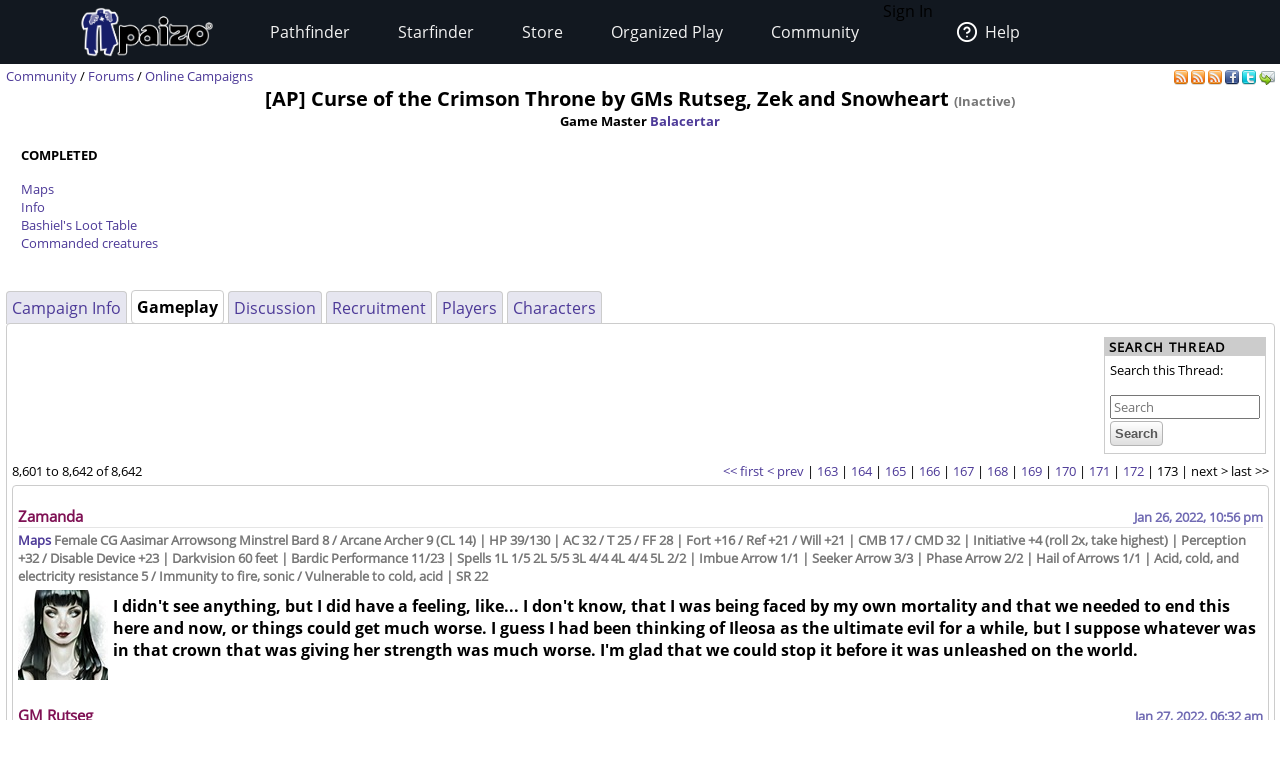

--- FILE ---
content_type: text/html;charset=utf-8
request_url: https://paizo.com/campaigns/CurseOfTheCrimsonThroneByGMSnowHeart/gameplay&page=last
body_size: 39250
content:
<!DOCTYPE HTML PUBLIC "-//W3C//DTD HTML 4.01 Transitional//EN" "http://www.w3.org/TR/html4/loose.dtd">


	<html>
		<head>
			<meta charset="UTF-8">
        		<meta name="viewport" content="width=device-width">
        		<meta name = "generator" content = "WireHose Server 4.0" />
			
			<LINK rel="stylesheet" type="text/css" href="/include/paizo-0419.min.css" />
			
				
					<link rel="alternate" type="application/atom+xml" href="https://paizo.com/campaigns/CurseOfTheCrimsonThroneByGMSnowHeart/gameplay&xml=atom" title="Recent Gameplay Posts for [AP] Curse of the Crimson Throne by GMs Rutseg, Zek and Snowheart" />
				
					<link rel="alternate" type="application/atom+xml" href="https://paizo.com/campaigns/CurseOfTheCrimsonThroneByGMSnowHeart/recruiting&xml=atom" title="Recent Recruitment Posts for [AP] Curse of the Crimson Throne by GMs Rutseg, Zek and Snowheart" />
				
					<link rel="alternate" type="application/atom+xml" href="https://paizo.com/campaigns/CurseOfTheCrimsonThroneByGMSnowHeart/discussion&xml=atom" title="Recent Discussion Posts for [AP] Curse of the Crimson Throne by GMs Rutseg, Zek and Snowheart" />
				
			
			<title>paizo.com - Online Campaigns - [AP] Curse of the Crimson Throne by GMs Rutseg, Zek and Snowheart</title>
		<script src="/include/paizo.libs-0418.min.js"></script>
</head>
		<body>
		
			
			
			<header data-tier="sub" id="nav-wrapper">
	<div class="nav-top"></div>
        <div id="nav-menus">
            <nav id="upper-nav-row">
            </nav>
            <nav id="lower-nav-row"><label id="toggle-menu" for="tm"><span class="hamburger"></span></label><input id="tm" type="checkbox">
                <ul class="main-menu cf">
                		
					
						<li class="account my-account">Sign In</li>
					
					<li class="account help">
						<a href="https://support.paizo.com/support/home"><img src="https://cdn.paizo.com/image/navigation/Personal-Help.png"><span>Help</span></a>
					</li>
					
						<li>
							<input name="terrain-node-pathfinder" type="checkbox" id="terrain-node-pathfinder" />
							<a href="https://paizo.com/pathfinder" title="Pathfinder">Pathfinder<span class="drop-icon">▾</span><label for="terrain-node-pathfinder" class="drop-icon" title="Toggle Drop-down">▾</label></a>
							
								<ul class="sub-menu">
									
										<li class="child">
											<input name="terrain-child-shoppathfinder" type="checkbox" id="terrain-child-pathfinder-shoppathfinder" />
											<a href="https://paizo.com/pathfinder/shoppathfinder" title="Pathfinder &gt; Shop Pathfinder">Shop Pathfinder<span class="drop-icon">▾</span><label for="terrain-child-pathfinder-shoppathfinder" class="drop-icon">▾</label></a>
											
										</li>
									
										<li class="child">
											<input name="terrain-child-videogames" type="checkbox" id="terrain-child-pathfinder-videogames" />
											<a href="https://paizo.com/pathfinder/videogames" title="Pathfinder &gt; Videogames">Videogames<span class="drop-icon">▾</span><label for="terrain-child-pathfinder-videogames" class="drop-icon">▾</label></a>
											
										</li>
									
										<li class="child">
											<input name="terrain-child-society" type="checkbox" id="terrain-child-pathfinder-society" />
											<a href="https://paizo.com/pathfinder/society" title="Pathfinder &gt; Organized Play">Organized Play<span class="drop-icon">▾</span><label for="terrain-child-pathfinder-society" class="drop-icon">▾</label></a>
											
										</li>
									
										<li class="child">
											<input name="terrain-child-faq" type="checkbox" id="terrain-child-pathfinder-faq" />
											<a href="https://paizo.com/pathfinder/faq" title="Pathfinder &gt; FAQ">FAQ<span class="drop-icon">▾</span><label for="terrain-child-pathfinder-faq" class="drop-icon">▾</label></a>
											
										</li>
									
								</ul>
							
						</li>
					
						<li>
							<input name="terrain-node-starfinder" type="checkbox" id="terrain-node-starfinder" />
							<a href="https://paizo.com/starfinder" title="Starfinder">Starfinder<span class="drop-icon">▾</span><label for="terrain-node-starfinder" class="drop-icon" title="Toggle Drop-down">▾</label></a>
							
								<ul class="sub-menu">
									
										<li class="child">
											<input name="terrain-child-shopstarfinder" type="checkbox" id="terrain-child-starfinder-shopstarfinder" />
											<a href="https://paizo.com/starfinder/shopstarfinder" title="Starfinder &gt; Shop Starfinder">Shop Starfinder<span class="drop-icon">▾</span><label for="terrain-child-starfinder-shopstarfinder" class="drop-icon">▾</label></a>
											
										</li>
									
										<li class="child">
											<input name="terrain-child-society" type="checkbox" id="terrain-child-starfinder-society" />
											<a href="https://paizo.com/starfinder/society" title="Starfinder &gt; Organized Play">Organized Play<span class="drop-icon">▾</span><label for="terrain-child-starfinder-society" class="drop-icon">▾</label></a>
											
										</li>
									
										<li class="child">
											<input name="terrain-child-faq" type="checkbox" id="terrain-child-starfinder-faq" />
											<a href="https://paizo.com/starfinder/faq" title="Starfinder &gt; FAQ">FAQ<span class="drop-icon">▾</span><label for="terrain-child-starfinder-faq" class="drop-icon">▾</label></a>
											
										</li>
									
								</ul>
							
						</li>
					
						<li>
							<input name="terrain-node-store" type="checkbox" id="terrain-node-store" />
							<a href="https://paizo.com/store" title="Store">Store<span class="drop-icon">▾</span><label for="terrain-node-store" class="drop-icon" title="Toggle Drop-down">▾</label></a>
							
						</li>
					
						<li>
							<input name="terrain-node-organizedplay" type="checkbox" id="terrain-node-organizedplay" />
							<a href="https://paizo.com/organizedplay" title="Organized Play">Organized Play<span class="drop-icon">▾</span><label for="terrain-node-organizedplay" class="drop-icon" title="Toggle Drop-down">▾</label></a>
							
								<ul class="sub-menu">
									
										<li class="child">
											<input name="terrain-child-pathfinderSociety" type="checkbox" id="terrain-child-organizedplay-pathfinderSociety" />
											<a href="https://paizo.com/pathfinderSociety" title="Organized Play &gt; Pathfinder Society">Pathfinder Society<span class="drop-icon">▾</span><label for="terrain-child-organizedplay-pathfinderSociety" class="drop-icon">▾</label></a>
											
										</li>
									
										<li class="child">
											<input name="terrain-child-starfindersociety" type="checkbox" id="terrain-child-organizedplay-starfindersociety" />
											<a href="https://paizo.com/starfindersociety" title="Organized Play &gt; Starfinder Society">Starfinder Society<span class="drop-icon">▾</span><label for="terrain-child-organizedplay-starfindersociety" class="drop-icon">▾</label></a>
											
										</li>
									
										<li class="child">
											<input name="terrain-child-pacs" type="checkbox" id="terrain-child-organizedplay-pacs" />
											<a href="https://paizo.com/pacs" title="Organized Play &gt; Adventure Card Society">Adventure Card Society<span class="drop-icon">▾</span><label for="terrain-child-organizedplay-pacs" class="drop-icon">▾</label></a>
											
										</li>
									
										<li class="child">
											<input name="terrain-child-myAccount" type="checkbox" id="terrain-child-organizedplay-myAccount" />
											<a href="https://paizo.com/organizedplay/myAccount" title="Organized Play &gt; My Organized Play">My Organized Play<span class="drop-icon">▾</span><label for="terrain-child-organizedplay-myAccount" class="drop-icon">▾</label></a>
											
										</li>
									
										<li class="child">
											<input name="terrain-child-events" type="checkbox" id="terrain-child-organizedplay-events" />
											<a href="https://paizo.com/organizedplay/events" title="Organized Play &gt; Events">Events<span class="drop-icon">▾</span><label for="terrain-child-organizedplay-events" class="drop-icon">▾</label></a>
											
										</li>
									
										<li class="child">
											<input name="terrain-child-policies" type="checkbox" id="terrain-child-organizedplay-policies" />
											<a href="https://paizo.com/organizedplay/policies" title="Organized Play &gt; Policies">Policies<span class="drop-icon">▾</span><label for="terrain-child-organizedplay-policies" class="drop-icon">▾</label></a>
											
										</li>
									
										<li class="child">
											<input name="terrain-child-faq" type="checkbox" id="terrain-child-organizedplay-faq" />
											<a href="https://paizo.com/organizedplay/faq" title="Organized Play &gt; FAQ">FAQ<span class="drop-icon">▾</span><label for="terrain-child-organizedplay-faq" class="drop-icon">▾</label></a>
											
										</li>
									
								</ul>
							
						</li>
					
						<li>
							<input name="terrain-node-community" type="checkbox" id="terrain-node-community" />
							<a href="https://paizo.com/community" title="Community">Community<span class="drop-icon">▾</span><label for="terrain-node-community" class="drop-icon" title="Toggle Drop-down">▾</label></a>
							
								<ul class="sub-menu">
									
										<li class="child">
											<input name="terrain-child-blog" type="checkbox" id="terrain-child-community-blog" />
											<a href="https://paizo.com/community/blog" title="Community &gt; Paizo Blog">Paizo Blog<span class="drop-icon">▾</span><label for="terrain-child-community-blog" class="drop-icon">▾</label></a>
											
												<ul class="sub-menu">
													
														<li class="grandchild"><a href="https://paizo.com/community/blog/2024" title="Community &gt; Paizo Blog &gt; 2024">2024</a></li>
													
												</ul>
											
										</li>
									
										<li class="child">
											<input name="terrain-child-forums" type="checkbox" id="terrain-child-community-forums" />
											<a href="https://paizo.com/community/forums" title="Community &gt; Forums">Forums<span class="drop-icon">▾</span><label for="terrain-child-community-forums" class="drop-icon">▾</label></a>
											
												<ul class="sub-menu">
													
														<li class="grandchild"><a href="https://paizo.com/community/forums/paizo" title="Community &gt; Forums &gt; Paizo">Paizo</a></li>
													
														<li class="grandchild"><a href="https://paizo.com/community/forums/pathfinder" title="Community &gt; Forums &gt; Pathfinder">Pathfinder</a></li>
													
														<li class="grandchild"><a href="https://paizo.com/community/forums/starfinder" title="Community &gt; Forums &gt; Starfinder">Starfinder</a></li>
													
														<li class="grandchild"><a href="https://paizo.com/community/forums/organizedPlay" title="Community &gt; Forums &gt; Organized Play">Organized Play</a></li>
													
														<li class="grandchild"><a href="https://paizo.com/community/forums/digitalProducts" title="Community &gt; Forums &gt; Digital Products">Digital Products</a></li>
													
														<li class="grandchild"><a href="https://paizo.com/community/forums/streamingAndActualPlay" title="Community &gt; Forums &gt; Streaming & Actual Play">Streaming & Actual Play</a></li>
													
														<li class="grandchild"><a href="https://paizo.com/community/forums/campaigns" title="Community &gt; Forums &gt; Online Campaigns">Online Campaigns</a></li>
													
														<li class="grandchild"><a href="https://paizo.com/community/forums/gamerLife" title="Community &gt; Forums &gt; Gamer Life">Gamer Life</a></li>
													
												</ul>
											
										</li>
									
										<li class="child">
											<input name="terrain-child-paizocon" type="checkbox" id="terrain-child-community-paizocon" />
											<a href="https://paizo.com/paizocon" title="Community &gt; PaizoCon">PaizoCon<span class="drop-icon">▾</span><label for="terrain-child-community-paizocon" class="drop-icon">▾</label></a>
											
										</li>
									
										<li class="child">
											<input name="terrain-child-communityuse" type="checkbox" id="terrain-child-community-communityuse" />
											<a href="https://paizo.com/community/communityuse" title="Community &gt; Community Use">Community Use<span class="drop-icon">▾</span><label for="terrain-child-community-communityuse" class="drop-icon">▾</label></a>
											
										</li>
									
										<li class="child">
											<input name="terrain-child-guidelines" type="checkbox" id="terrain-child-community-guidelines" />
											<a href="https://paizo.com/community/guidelines" title="Community &gt; Guidelines">Guidelines<span class="drop-icon">▾</span><label for="terrain-child-community-guidelines" class="drop-icon">▾</label></a>
											
												<ul class="sub-menu">
													
														<li class="grandchild"><a href="https://paizo.com/community/guidelines/untitled" title="Community &gt; Guidelines &gt; untitled">untitled</a></li>
													
												</ul>
											
										</li>
									
								</ul>
							
						</li>
					                    
                    <li class="mobile-help">
                        <div>
                            <h1>Need Help?</h1>
                            <p>Mon–Fri, 10:00 a.m. to 5:00 p.m. Pacific</p>
                            <p><a href="mailto:customer.service@paizo.com">customer.service@paizo.com</a></p>
                        </div>
                    </li>
                </ul>
            </nav>
        </div>
        <aside class="nav-left"></aside>
        <aside class="nav-logo"><a href="/"></a></aside>
        <aside class="nav-right"></aside>
        <div class="nav-bottom"></div>
</header>
			<main class="ctf online campaigns - [ap] curse of the crimson throne by gms rutseg, zek and snowheart-ctf">
				<ul class="context-menu">
					
						<li><a href="https://paizo.com/pathfinder" title="Pathfinder">Pathfinder</a></li>
					
						<li><a href="https://paizo.com/starfinder" title="Starfinder">Starfinder</a></li>
					
						<li><a href="https://paizo.com/store" title="Store">Store</a></li>
					
						<li><a href="https://paizo.com/organizedplay" title="Organized Play">Organized Play</a></li>
					
						<li><a href="https://paizo.com/community" title="Community">Community</a></li>
					
				</ul>
				<table class = "table-align-top" style = "width: 100%;">
					<tr>
						<td id = "main-slot">
							<div class = "tiny" style = "clear: both; overflow: hidden;">
								
									<div class = "pull-right">
										
											
												<a title="Subscribe to gameplay posts for this campaign" href="https://paizo.com/campaigns/CurseOfTheCrimsonThroneByGMSnowHeart/gameplay&xml=atom">
	<img alt="RSS" border="0" src="https://paizo.com/image/button/rss.png" />
	
</a>
											
												<a title="Subscribe to recruitment posts for this campaign" href="https://paizo.com/campaigns/CurseOfTheCrimsonThroneByGMSnowHeart/recruiting&xml=atom">
	<img alt="RSS" border="0" src="https://paizo.com/image/button/rss.png" />
	
</a>
											
												<a title="Subscribe to discussion posts for this campaign" href="https://paizo.com/campaigns/CurseOfTheCrimsonThroneByGMSnowHeart/discussion&xml=atom">
	<img alt="RSS" border="0" src="https://paizo.com/image/button/rss.png" />
	
</a>
											
										
										
											
    <a target="_blank" title="Share this on Facebook" href="http://www.facebook.com/sharer.php?u=https%3A%2F%2Fpaizo.com%2Fcampaigns%2FCurseOfTheCrimsonThroneByGMSnowHeart&t=%5BAP%5D+Curse+of+the+Crimson+Throne+by+GMs+Rutseg%2C+Zek+and+Snowheart">
    	<img alt="Facebook" src="/image/button/facebook.png" />
    </a>
    <a target="_blank" title="Share this via Twitter" href="http://twitter.com/home?status=%5BAP%5D+Curse+of+the+Crimson+Throne+by+GMs+Rutseg%2C+Zek+and+Snowheart%3A+https%3A%2F%2Fpaizo.com%2Fcampaigns%2FCurseOfTheCrimsonThroneByGMSnowHeart">
    	<img alt="Twitter" src="/image/button/twitter.png" />
    </a>
    <a target="_blank" title="Email this " href="mailto:?subject=[AP]%20Curse%20of%20the%20Crimson%20Throne%20by%20GMs%20Rutseg,%20Zek%20and%20Snowheart&body=Check%20this%20out%20on%20paizo.com:%0A%0A[AP]%20Curse%20of%20the%20Crimson%20Throne%20by%20GMs%20Rutseg,%20Zek%20and%20Snowheart%0A%0Ahttps://paizo.com/campaigns/CurseOfTheCrimsonThroneByGMSnowHeart">
    	<img alt="Email" src="/image/button/email.png" />
    </a>

										
										
									</div>
								
								
									<span itemprop = "breadcrumb" class = "pull-left">
										
											
  
    
      
        
        
          <SPAN class="tiny"><a href="https://paizo.com/community" title="Community">Community</a></SPAN>
        
      
      
      
        <SPAN class="tiny"> / </SPAN>
      
    
  
    
      
        
        
          <SPAN class="current-node"><a href="https://paizo.com/community/forums" title="Community &gt; Forums">Forums</a></SPAN>
        
      
      
      
    
  
 / 
										
										
  
    
      
        
        
          <SPAN class="current-node"><a href="https://paizo.com/campaigns" title="Online Campaigns">Online Campaigns</a></SPAN>
        
      
      
      
    
  

										
									</span>
								
							</div>
							
							


							
								
								
									
  
  
  
  

  
    
    
      <div  id="auc_StandardPageTemplate_1_15_11_3_1_7_0_0_2_1_3_1_0_com_paizo_appserver_components_CampaignDisplay" updateUrl="/cgi-bin/WebObjects/BotLounge.woa/1/ajax/bot/20.StandardPageTemplate.1.15.11.3.1.7.0.0.2.1.3.1.0.com_paizo_appserver_components_CampaignDisplay">
	
	
	
		
			<h1 style = "text-align: center;">
				[AP] Curse of the Crimson Throne by GMs Rutseg, Zek and Snowheart
				
					<span class = "tiny grey">(Inactive)</span>
				
				<p class = "tiny collapse">Game Master 
					<a href="https://paizo.com/people/Balacertar" title="Balacertar aka GM Rutseg">Balacertar</a>
				</p>
			</h1>
			
				<blockquote class = "tiny">
					<p><b>COMPLETED</b></p>

<p><a href="https://docs.google.com/presentation/d/1Nr5fIqak3tnhMpIgP3jDKaxT7EnAHzfK8bYvrHUAdNk/edit?usp=sharing" target="_blank" rel="nofollow"> Maps</a><br />
<a href="https://docs.google.com/presentation/d/1aUhA2k0kp_nBq4297SjBtF_lN128ksBYiQXnzSOn40k/edit?usp=sharing" target="_blank" rel="nofollow">Info</a><br />
<a href="https://docs.google.com/spreadsheets/d/1VGQ2eL0v131V9KNeKxM1dAl2641KB7FQ4CyyeYTdx0Y/edit?usp=sharing" target="_blank" rel="nofollow">Bashiel's Loot Table</a><br />
<a href="https://docs.google.com/document/d/1tOV2B6QkRuDtExisod2wt3gey9Luw4U20YaJzHtH7eg/edit#heading=h.yuhjv9n47t22" target="_blank" rel="nofollow">Commanded creatures</a></p>
				</blockquote>
			
			<br />
			
<div class="tab-panel" id="tabs">
  <div class="tp-top">
    
      
        
        
          


	<div class="bordered-box tp-rear-tab">
	
	
		<div class="bb-content">
			
            
              <a href="https://paizo.com/campaigns/CurseOfTheCrimsonThroneByGMSnowHeart" title="Curse of the Crimson Throne by GMs Rutseg, Zek and Snowheart"> Campaign Info </a>
              <span id="xnew_huh">
	
</span>
            
            
          
		</div>
	
	
	
	</div>

        
      
        
          


	<div class="bordered-box tp-front-tab">
	
	
		<div class="bb-content">
			
            <b>Gameplay</b>
          
		</div>
	
	
	
	</div>

        
        
      
        
        
          


	<div class="bordered-box tp-rear-tab">
	
	
		<div class="bb-content">
			
            
              <a href="https://paizo.com/campaigns/CurseOfTheCrimsonThroneByGMSnowHeart/discussion&page=last" title="Curse of the Crimson Throne by GMs Rutseg, Zek and Snowheart"> Discussion </a>
              <span id="xnew_thread_tabpanel_v5748rzs2u8c5">
	
</span>
            
            
          
		</div>
	
	
	
	</div>

        
      
        
        
          


	<div class="bordered-box tp-rear-tab">
	
	
		<div class="bb-content">
			
            
              <a href="https://paizo.com/campaigns/CurseOfTheCrimsonThroneByGMSnowHeart/recruiting&page=last" title="Curse of the Crimson Throne by GMs Rutseg, Zek and Snowheart"> Recruitment </a>
              <span id="xnew_thread_tabpanel_v5748rzs2u7v5">
	
</span>
            
            
          
		</div>
	
	
	
	</div>

        
      
        
        
          


	<div class="bordered-box tp-rear-tab">
	
	
		<div class="bb-content">
			
            
              <a href="https://paizo.com/campaigns/CurseOfTheCrimsonThroneByGMSnowHeart/players" title="Curse of the Crimson Throne by GMs Rutseg, Zek and Snowheart"> Players </a>
              <span id="xnew_huh">
	
</span>
            
            
          
		</div>
	
	
	
	</div>

        
      
        
        
          


	<div class="bordered-box tp-rear-tab">
	
	
		<div class="bb-content">
			
            
              <a href="https://paizo.com/campaigns/CurseOfTheCrimsonThroneByGMSnowHeart/characters" title="Curse of the Crimson Throne by GMs Rutseg, Zek and Snowheart"> Characters </a>
              <span id="xnew_huh">
	
</span>
            
            
          
		</div>
	
	
	
	</div>

        
      
    
  </div>
  


	<div class="bordered-box tp-content">
	
	
		<div class="bb-content">
			
    
     
				
				
					
						<div  id="auc_StandardPageTemplate_1_15_11_3_1_7_0_0_2_1_3_1_0_com_paizo_appserver_components_CampaignDisplay_5_1_9_2_3_2_1_3_1_1_3_1_3_1_1" updateUrl="https://paizo.com/cgi-bin/WebObjects/BotLounge.woa/wa/Spinny/defaultSpinny">
  
  


  
  
    
    
      

      

      <table width="100%">
        <tr>
          <td valign="middle">
            
          </td>
          <td valign="bottom" width="140" class="search" align="right"> 


	<div class="box search">
		
			<div class="box-title">
        		
          			
          				<span class="box-title-text">
          					Search Thread
          				</span>
          			
        		
        		
        		
        		
  			</div>
  		
  		<div class="box-content ">
  			
	<form method="GET" action="/search" class="tiny" style="display:inline">
		
			<p class = "collapse">
				
				Search this Thread:
				
			</p>
		
		<input name="q" size="30" placeholder="Search" type="text" maxLength="256" id="searchBoxmain" />
		
			
		
		<input type = "submit" value = "Search" />
		<div class="autocomplete" id="searchSuggestionsmain" style="display: none;"></div>
		
		
		
			<input type="hidden" value="v5748rzs2u8eg" name="thread" />
		
		
	</form>

  		</div>
  	</div>

<script language="JavaScript" type="text/javascript">
new Ajax.Autocompleter("searchBoxmain", "searchSuggestionsmain", "/cgi-bin/WebObjects/SearchSupport.woa/wa/SearchSupport/getMoreTermSuggestions", { method: 'get', minChars: 2, paramName: 'query', noSetWidth: true, selectFirst: false, frequency: 0.3 });
</script> </td>
        </tr>
      </table>
      

  
    <table border = "0" cellspacing = "0" width = "100%" cellpadding = "0">
      <tr>
        <td align = "LEFT" class = "tiny">
          8,601
          to 8,642
          of 
          8,642
        </td>
        <td></td>
        <td align = "RIGHT" class = "tiny">
          <nobr>
            <a href="https://paizo.com/campaigns/CurseOfTheCrimsonThroneByGMSnowHeart/gameplay&page=1" title="(Play-by-Post)">&lt;&lt; first</a>
          </nobr>
          <nobr>
            <a href="https://paizo.com/campaigns/CurseOfTheCrimsonThroneByGMSnowHeart/gameplay&page=172" title="(Play-by-Post)">&lt; prev</a>
          </nobr>
          | 
          
            
              <a href="https://paizo.com/campaigns/CurseOfTheCrimsonThroneByGMSnowHeart/gameplay&page=163" title="(Play-by-Post)">163</a>
            
            
            | 
          
            
              <a href="https://paizo.com/campaigns/CurseOfTheCrimsonThroneByGMSnowHeart/gameplay&page=164" title="(Play-by-Post)">164</a>
            
            
            | 
          
            
              <a href="https://paizo.com/campaigns/CurseOfTheCrimsonThroneByGMSnowHeart/gameplay&page=165" title="(Play-by-Post)">165</a>
            
            
            | 
          
            
              <a href="https://paizo.com/campaigns/CurseOfTheCrimsonThroneByGMSnowHeart/gameplay&page=166" title="(Play-by-Post)">166</a>
            
            
            | 
          
            
              <a href="https://paizo.com/campaigns/CurseOfTheCrimsonThroneByGMSnowHeart/gameplay&page=167" title="(Play-by-Post)">167</a>
            
            
            | 
          
            
              <a href="https://paizo.com/campaigns/CurseOfTheCrimsonThroneByGMSnowHeart/gameplay&page=168" title="(Play-by-Post)">168</a>
            
            
            | 
          
            
              <a href="https://paizo.com/campaigns/CurseOfTheCrimsonThroneByGMSnowHeart/gameplay&page=169" title="(Play-by-Post)">169</a>
            
            
            | 
          
            
              <a href="https://paizo.com/campaigns/CurseOfTheCrimsonThroneByGMSnowHeart/gameplay&page=170" title="(Play-by-Post)">170</a>
            
            
            | 
          
            
              <a href="https://paizo.com/campaigns/CurseOfTheCrimsonThroneByGMSnowHeart/gameplay&page=171" title="(Play-by-Post)">171</a>
            
            
            | 
          
            
              <a href="https://paizo.com/campaigns/CurseOfTheCrimsonThroneByGMSnowHeart/gameplay&page=172" title="(Play-by-Post)">172</a>
            
            
            | 
          
            
              173
            
            
            | 
          
          <nobr>
            next &gt;
          </nobr>
          <nobr>
            last &gt;&gt;
          </nobr>
        </td>
      </tr>
    </table>
  


      


  
    
      
      


	<div class="bordered-box messageboard-box" style="background-color: null;">
	
	
		<div class="bb-content">
			
        <div class = "post">
          
            
            
              
            
          
            
            
              
                <div id="mprd_post_v5748gbiuz20z">
  
    <itemscope itemtype="http://schema.org/UserComments">
      <div  id="auc_MessageboardPostRowDisplay" class="post" updateUrl="https://paizo.com/cgi-bin/WebObjects/BotLounge.woa/wa/Spinny/defaultSpinny">
        
  <div id="busy" style="display: none; position: fixed; top: 25%; left: 50%; z-index: 9999;"><img src="/WebObjects/Frameworks/Ajax.framework/WebServerResources/wait30.gif" width="30" height="30" /></div>
  

<script>AjaxBusy.register('masked', 'busy', 'auc_MessageboardPostRowDisplay', null, null)</script>

        <table cellspacing="0" cellpadding="0" class="messageboard-post-header">
          <tr>
            <td class="ph-left">
              
                <A name="22743811"></A>
                <A name="8601"></A>
                
                
                <span class="messageboard-avatar-name messageboard-alias-header">
                  <a href="https://paizo.com/people/Zamanda" itemprop="url" title="Alias of Zanbabe"> Zamanda </a>
                </span>
                
                
                
                  
                
                
              
              
            </td>
            <td class="ph-right messageboard-prompt">
              <span class="post-date">
                <a href="https://paizo.com/campaigns/CurseOfTheCrimsonThroneByGMSnowHeart/gameplay&page=173#8601" title="Link to this post"> <time datetime="2022-01-27T06:56:32Z" itemprop="commentTime">Jan 26, 2022, 10:56 pm</time> </a>
              </span>
              
                
              
            </td>
          </tr>
        </table>
        <hr />
         <div id="v5748gbiuz20z" style="display: inline;"></div> 
        <div class="messageboard-post-row">
          <div class="faq-flag-block">
            <table class="favorite-table">
              <tr>
                <td>
                  
                    <span class="hidden faq-flag-dotted" id="faqv5748gbiuz20z">
                        
                        
                    </span>
                    
                  
                </td>
              </tr>
            </table>
          </div>
          <div class="messageboard messageboard-post" itemprop="commentText">
            
              
                <span class="messageboard-subscriber-tags"> <a href="https://docs.google.com/presentation/d/1Nr5fIqak3tnhMpIgP3jDKaxT7EnAHzfK8bYvrHUAdNk/edit#slide=id.g4c663cba76_1_50" target="_blank" rel="nofollow">Maps</a> Female CG Aasimar Arrowsong Minstrel Bard 8 / Arcane Archer 9 (CL 14) | HP 39/130 | AC 32 / T 25 / FF 28 | Fort +16 / Ref +21 / Will +21 | CMB 17 / CMD 32 | Initiative +4 (roll 2x, take highest) | Perception +32 / Disable Device +23 | Darkvision 60 feet  | Bardic Performance 11/23 | Spells 1L 1/5 2L 5/5 3L 4/4 4L 4/4 5L 2/2 | Imbue Arrow 1/1 | Seeker Arrow 3/3 | Phase Arrow 2/2 | Hail of Arrows 1/1 | Acid, cold, and electricity resistance 5 / Immunity to fire, sonic / Vulnerable to cold, acid | SR 22 </span>
              
              
                
                  <a href="https://paizo.com/people/Zamanda" itemprop="url" title="Alias of Zanbabe"> 
	
		<img width="90" height="90" alt="Svetocher" src="//cdn.paizo.com/image/avatar/PZO9427-HalfMoroi_90.jpeg" />
	
 </a>
                
                
              
            
            <div class="post-contents"> <p><b>I didn't see anything, but I did have a feeling, like... I don't know, that I was being faced by my own mortality and that we needed to end this here and now, or things could get much worse.  I guess I had been thinking of Ileosa as the ultimate evil for a while, but I suppose whatever was in that crown that was giving her strength was much worse.  I'm glad that we could stop it before it was unleashed on the world.</b></p> </div>
          </div>
        </div>
      </div><script>AUC.register('auc_MessageboardPostRowDisplay');</script>
    </itemscope>
  
</div>
              
                <div id="mprd_post_v5748gbiuz2fq">
  
    <itemscope itemtype="http://schema.org/UserComments">
      <div  id="auc_MessageboardPostRowDisplay" class="post" updateUrl="https://paizo.com/cgi-bin/WebObjects/BotLounge.woa/wa/Spinny/defaultSpinny">
        
  <div id="busy" style="display: none; position: fixed; top: 25%; left: 50%; z-index: 9999;"><img src="/WebObjects/Frameworks/Ajax.framework/WebServerResources/wait30.gif" width="30" height="30" /></div>
  

<script>AjaxBusy.register('masked', 'busy', 'auc_MessageboardPostRowDisplay', null, null)</script>

        <table cellspacing="0" cellpadding="0" class="messageboard-post-header">
          <tr>
            <td class="ph-left">
              
                <A name="22744342"></A>
                <A name="8602"></A>
                
                
                <span class="messageboard-avatar-name messageboard-alias-header">
                  <a href="https://paizo.com/people/GMRutseg" itemprop="url" title="Alias of Balacertar"> GM Rutseg </a>
                </span>
                
                
                
                  
                
                
              
              
            </td>
            <td class="ph-right messageboard-prompt">
              <span class="post-date">
                <a href="https://paizo.com/campaigns/CurseOfTheCrimsonThroneByGMSnowHeart/gameplay&page=173#8602" title="Link to this post"> <time datetime="2022-01-27T14:32:14Z" itemprop="commentTime">Jan 27, 2022, 06:32 am</time> </a>
              </span>
              
                
              
            </td>
          </tr>
        </table>
        <hr />
         <div id="v5748gbiuz2fq" style="display: inline;"></div> 
        <div class="messageboard-post-row">
          <div class="faq-flag-block">
            <table class="favorite-table">
              <tr>
                <td>
                  
                    <span class="hidden faq-flag-dotted" id="faqv5748gbiuz2fq">
                        
                        
                    </span>
                    
                  
                </td>
              </tr>
            </table>
          </div>
          <div class="messageboard messageboard-post" itemprop="commentText">
            
              
                <span class="messageboard-subscriber-tags"> Iron Gods: <a href="https://docs.google.com/presentation/d/1_bkOS5DxqltjqROEWYqwZO8SIyaSjRfT573rawdoLfE" target="_blank" rel="nofollow">Iron maps</a>; </span>
              
              
                
                  <a href="https://paizo.com/people/GMRutseg" itemprop="url" title="Alias of Balacertar"> 
	
		<img width="90" height="90" alt="Blue Dragon" src="//cdn.paizo.com/image/avatar/Blue-Dragon.jpg" />
	
 </a>
                
                
              
            
            <div class="post-contents"> <p>As soon as Bashiel plunges Serithtial into the Everdawn Pool, the pool suddenly explodes in a blast of gore that is just as quickly consumed by a nearly blinding radiance. The radiance deals no damage and leaves Serithtial unscathed, but all of your eyes are menaced with permanent blindness for exposition to such a sudden bright light.<br />
<span class=messageboard-ooc>DC 20 Fortitude save</span></p>

<p>When the light subsides, nothing is left of the lightning bolts, the chains or the pool of blood. Kazavon resurgence has been aborted before it could even become true.</p>

<p>The Sunken Queen rests quiet, back to its millennia rest.</p> </div>
          </div>
        </div>
      </div><script>AUC.register('auc_MessageboardPostRowDisplay');</script>
    </itemscope>
  
</div>
              
                <div id="mprd_post_v5748gbiuz2k6">
  
    <itemscope itemtype="http://schema.org/UserComments">
      <div  id="auc_MessageboardPostRowDisplay" class="post" updateUrl="https://paizo.com/cgi-bin/WebObjects/BotLounge.woa/wa/Spinny/defaultSpinny">
        
  <div id="busy" style="display: none; position: fixed; top: 25%; left: 50%; z-index: 9999;"><img src="/WebObjects/Frameworks/Ajax.framework/WebServerResources/wait30.gif" width="30" height="30" /></div>
  

<script>AjaxBusy.register('masked', 'busy', 'auc_MessageboardPostRowDisplay', null, null)</script>

        <table cellspacing="0" cellpadding="0" class="messageboard-post-header">
          <tr>
            <td class="ph-left">
              
                <A name="22744502"></A>
                <A name="8603"></A>
                
                
                <span class="messageboard-avatar-name messageboard-alias-header">
                  <a href="https://paizo.com/people/KalemLightsworn" itemprop="url" title="Alias of Grumbaki"> Kalem Lightsworn </a>
                </span>
                
                
                
                  
                
                
              
              
            </td>
            <td class="ph-right messageboard-prompt">
              <span class="post-date">
                <a href="https://paizo.com/campaigns/CurseOfTheCrimsonThroneByGMSnowHeart/gameplay&page=173#8603" title="Link to this post"> <time datetime="2022-01-27T15:49:54Z" itemprop="commentTime">Jan 27, 2022, 07:49 am</time> </a>
              </span>
              
                
              
            </td>
          </tr>
        </table>
        <hr />
         <div id="v5748gbiuz2k6" style="display: inline;"></div> 
        <div class="messageboard-post-row">
          <div class="faq-flag-block">
            <table class="favorite-table">
              <tr>
                <td>
                  
                    <span class="hidden faq-flag-dotted" id="faqv5748gbiuz2k6">
                        
                        
                    </span>
                    
                  
                </td>
              </tr>
            </table>
          </div>
          <div class="messageboard messageboard-post" itemprop="commentText">
            
              
                <span class="messageboard-subscriber-tags"> [CAMPAIGN COMPLETE] </span>
              
              
                
                  <a href="https://paizo.com/people/KalemLightsworn" itemprop="url" title="Alias of Grumbaki"> 
	
		<img width="90" height="90" alt="Jalros" src="//cdn.paizo.com/image/avatar/jalros.jpg" />
	
 </a>
                
                
              
            
            <div class="post-contents"> <p><span class="messageboard-dice"><b>Fort:</b></span> <span class="messageboard-dice">1d20 + 20 &rArr; (19) + 20 = 39</span></p>

<p>Kalem averted his eyes, turning away from the radiance before it could harm him.</p> </div>
          </div>
        </div>
      </div><script>AUC.register('auc_MessageboardPostRowDisplay');</script>
    </itemscope>
  
</div>
              
                <div id="mprd_post_v5748gbiuz2pv">
  
    <itemscope itemtype="http://schema.org/UserComments">
      <div  id="auc_MessageboardPostRowDisplay" class="post" updateUrl="https://paizo.com/cgi-bin/WebObjects/BotLounge.woa/wa/Spinny/defaultSpinny">
        
  <div id="busy" style="display: none; position: fixed; top: 25%; left: 50%; z-index: 9999;"><img src="/WebObjects/Frameworks/Ajax.framework/WebServerResources/wait30.gif" width="30" height="30" /></div>
  

<script>AjaxBusy.register('masked', 'busy', 'auc_MessageboardPostRowDisplay', null, null)</script>

        <table cellspacing="0" cellpadding="0" class="messageboard-post-header">
          <tr>
            <td class="ph-left">
              
                <A name="22744707"></A>
                <A name="8604"></A>
                
                
                <span class="messageboard-avatar-name messageboard-alias-header">
                  <a href="https://paizo.com/people/Zamanda" itemprop="url" title="Alias of Zanbabe"> Zamanda </a>
                </span>
                
                
                
                  
                
                
              
              
            </td>
            <td class="ph-right messageboard-prompt">
              <span class="post-date">
                <a href="https://paizo.com/campaigns/CurseOfTheCrimsonThroneByGMSnowHeart/gameplay&page=173#8604" title="Link to this post"> <time datetime="2022-01-27T17:07:34Z" itemprop="commentTime">Jan 27, 2022, 09:07 am</time> </a>
              </span>
              
                
              
            </td>
          </tr>
        </table>
        <hr />
         <div id="v5748gbiuz2pv" style="display: inline;"></div> 
        <div class="messageboard-post-row">
          <div class="faq-flag-block">
            <table class="favorite-table">
              <tr>
                <td>
                  
                    <span class="hidden faq-flag-dotted" id="faqv5748gbiuz2pv">
                        
                        
                    </span>
                    
                  
                </td>
              </tr>
            </table>
          </div>
          <div class="messageboard messageboard-post" itemprop="commentText">
            
              
                <span class="messageboard-subscriber-tags"> <a href="https://docs.google.com/presentation/d/1Nr5fIqak3tnhMpIgP3jDKaxT7EnAHzfK8bYvrHUAdNk/edit#slide=id.g4c663cba76_1_50" target="_blank" rel="nofollow">Maps</a> Female CG Aasimar Arrowsong Minstrel Bard 8 / Arcane Archer 9 (CL 14) | HP 39/130 | AC 32 / T 25 / FF 28 | Fort +16 / Ref +21 / Will +21 | CMB 17 / CMD 32 | Initiative +4 (roll 2x, take highest) | Perception +32 / Disable Device +23 | Darkvision 60 feet  | Bardic Performance 11/23 | Spells 1L 1/5 2L 5/5 3L 4/4 4L 4/4 5L 2/2 | Imbue Arrow 1/1 | Seeker Arrow 3/3 | Phase Arrow 2/2 | Hail of Arrows 1/1 | Acid, cold, and electricity resistance 5 / Immunity to fire, sonic / Vulnerable to cold, acid | SR 22 </span>
              
              
                
                  <a href="https://paizo.com/people/Zamanda" itemprop="url" title="Alias of Zanbabe"> 
	
		<img width="90" height="90" alt="Svetocher" src="//cdn.paizo.com/image/avatar/PZO9427-HalfMoroi_90.jpeg" />
	
 </a>
                
                
              
            
            <div class="post-contents"> <p><span class="messageboard-dice"><b>Fort Save:</b></span> <span class="messageboard-dice">1d20 + 16 &rArr; (17) + 16 = 33</span></p>

<p>Zamanda turned away, covering her eyes as the overwhelming light threatened her sight.</p> </div>
          </div>
        </div>
      </div><script>AUC.register('auc_MessageboardPostRowDisplay');</script>
    </itemscope>
  
</div>
              
                <div id="mprd_post_v5748gbiuz3p9">
  
    <itemscope itemtype="http://schema.org/UserComments">
      <div  id="auc_MessageboardPostRowDisplay" class="post" updateUrl="https://paizo.com/cgi-bin/WebObjects/BotLounge.woa/wa/Spinny/defaultSpinny">
        
  <div id="busy" style="display: none; position: fixed; top: 25%; left: 50%; z-index: 9999;"><img src="/WebObjects/Frameworks/Ajax.framework/WebServerResources/wait30.gif" width="30" height="30" /></div>
  

<script>AjaxBusy.register('masked', 'busy', 'auc_MessageboardPostRowDisplay', null, null)</script>

        <table cellspacing="0" cellpadding="0" class="messageboard-post-header">
          <tr>
            <td class="ph-left">
              
                <A name="22745981"></A>
                <A name="8605"></A>
                 <img alt="Dark Archive" src="https://paizo.com/image/content/PathfinderSociety/DarkArchive_itsy.png" /> 
                
                <span class="messageboard-avatar-name messageboard-pfs-header">
                  <a href="https://paizo.com/people/IlsaDreambind" itemprop="url" title="Pathfinder Society character of PatheticWretch"> Ilsa Dreambind </a>
                </span>
                
                
                
                  
                
                
              
              
            </td>
            <td class="ph-right messageboard-prompt">
              <span class="post-date">
                <a href="https://paizo.com/campaigns/CurseOfTheCrimsonThroneByGMSnowHeart/gameplay&page=173#8605" title="Link to this post"> <time datetime="2022-01-28T03:51:21Z" itemprop="commentTime">Jan 27, 2022, 07:51 pm</time> </a>
              </span>
              
                
              
            </td>
          </tr>
        </table>
        <hr />
         <div id="v5748gbiuz3p9" style="display: inline;"></div> 
        <div class="messageboard-post-row">
          <div class="faq-flag-block">
            <table class="favorite-table">
              <tr>
                <td>
                  
                    <span class="hidden faq-flag-dotted" id="faqv5748gbiuz3p9">
                        
                        
                    </span>
                    
                  
                </td>
              </tr>
            </table>
          </div>
          <div class="messageboard messageboard-post" itemprop="commentText">
            
              
                <span class="messageboard-subscriber-tags"> Human Mesmerist 17 |<b> HP 195/195</b> | AC 27;<span class=messageboard-ooc> Tch 13; FF 24</span> | <i>F +15; R +17; W +24</i> | CMB+17; CMD 30 | Speed 30 ft | Init +3 | <i>+1 Sap</i>: +18 (1d6+6) | Perc +26 </span>
              
              
                
                  <a href="https://paizo.com/people/IlsaDreambind" itemprop="url" title="Pathfinder Society character of PatheticWretch"> 
	
		<img width="90" height="90" alt="Ameiko" src="//cdn.paizo.com/image/avatar/PZO9049-Ameiko_90.jpeg" />
	
 </a>
                
                
              
            
            <div class="post-contents"> <p>Ilsa also avoids the burst of radiance in time to avoid going blind.  </p>

<p>When the dust settles, she's left pondering the vision she had also seen.</p>

<p><b>"What a horror he would have been upon the world--we have defeated not just one terror today,"</b> she observes. </p>

<p>She looks meaningfully at each companion in turn.  <b>"We did it.  We have prevailed.  Korvosa, and all this land, is saved,"</b> she says, sure that this is no mere hyperbole.  </p>

<p><span class="messageboard-dice"><b>fort save (burst of adrenaline):</b></span> <span class="messageboard-dice">1d20 + 15 + 8 &rArr; (15) + 15 + 8 = 38</span></p> </div>
          </div>
        </div>
      </div><script>AUC.register('auc_MessageboardPostRowDisplay');</script>
    </itemscope>
  
</div>
              
                <div id="mprd_post_v5748gbiuz3u6">
  
    <itemscope itemtype="http://schema.org/UserComments">
      <div  id="auc_MessageboardPostRowDisplay" class="post" updateUrl="https://paizo.com/cgi-bin/WebObjects/BotLounge.woa/wa/Spinny/defaultSpinny">
        
  <div id="busy" style="display: none; position: fixed; top: 25%; left: 50%; z-index: 9999;"><img src="/WebObjects/Frameworks/Ajax.framework/WebServerResources/wait30.gif" width="30" height="30" /></div>
  

<script>AjaxBusy.register('masked', 'busy', 'auc_MessageboardPostRowDisplay', null, null)</script>

        <table cellspacing="0" cellpadding="0" class="messageboard-post-header">
          <tr>
            <td class="ph-left">
              
                <A name="22746158"></A>
                <A name="8606"></A>
                
                
                <span class="messageboard-avatar-name messageboard-alias-header">
                  <a href="https://paizo.com/people/Zamanda" itemprop="url" title="Alias of Zanbabe"> Zamanda </a>
                </span>
                
                
                
                  
                
                
              
              
            </td>
            <td class="ph-right messageboard-prompt">
              <span class="post-date">
                <a href="https://paizo.com/campaigns/CurseOfTheCrimsonThroneByGMSnowHeart/gameplay&page=173#8606" title="Link to this post"> <time datetime="2022-01-28T05:47:26Z" itemprop="commentTime">Jan 27, 2022, 09:47 pm</time> </a>
              </span>
              
                
              
            </td>
          </tr>
        </table>
        <hr />
         <div id="v5748gbiuz3u6" style="display: inline;"></div> 
        <div class="messageboard-post-row">
          <div class="faq-flag-block">
            <table class="favorite-table">
              <tr>
                <td>
                  
                    <span class="hidden faq-flag-dotted" id="faqv5748gbiuz3u6">
                        
                        
                    </span>
                    
                  
                </td>
              </tr>
            </table>
          </div>
          <div class="messageboard messageboard-post" itemprop="commentText">
            
              
                <span class="messageboard-subscriber-tags"> <a href="https://docs.google.com/presentation/d/1Nr5fIqak3tnhMpIgP3jDKaxT7EnAHzfK8bYvrHUAdNk/edit#slide=id.g4c663cba76_1_50" target="_blank" rel="nofollow">Maps</a> Female CG Aasimar Arrowsong Minstrel Bard 8 / Arcane Archer 9 (CL 14) | HP 39/130 | AC 32 / T 25 / FF 28 | Fort +16 / Ref +21 / Will +21 | CMB 17 / CMD 32 | Initiative +4 (roll 2x, take highest) | Perception +32 / Disable Device +23 | Darkvision 60 feet  | Bardic Performance 11/23 | Spells 1L 1/5 2L 5/5 3L 4/4 4L 4/4 5L 2/2 | Imbue Arrow 1/1 | Seeker Arrow 3/3 | Phase Arrow 2/2 | Hail of Arrows 1/1 | Acid, cold, and electricity resistance 5 / Immunity to fire, sonic / Vulnerable to cold, acid | SR 22 </span>
              
              
                
                  <a href="https://paizo.com/people/Zamanda" itemprop="url" title="Alias of Zanbabe"> 
	
		<img width="90" height="90" alt="Svetocher" src="//cdn.paizo.com/image/avatar/PZO9427-HalfMoroi_90.jpeg" />
	
 </a>
                
                
              
            
            <div class="post-contents"> <p>Zamanda cleans dragon gore off of everyone (and dries everyone's shoes if anyone is still a little squelchy from the water), then she gets back to looting the queen's body.</p>

<p>As she does so she says</p>

<p><b>We should probably break all of the crystal in this place so that no one else can use this blood pool thing.  Especially since it is the blood of ourselves and the rest of Korvosa... we have to destroy the means for anyone to use it again.</b></p> </div>
          </div>
        </div>
      </div><script>AUC.register('auc_MessageboardPostRowDisplay');</script>
    </itemscope>
  
</div>
              
                <div id="mprd_post_v5748gbiuz3v9">
  
    <itemscope itemtype="http://schema.org/UserComments">
      <div  id="auc_MessageboardPostRowDisplay" class="post" updateUrl="https://paizo.com/cgi-bin/WebObjects/BotLounge.woa/wa/Spinny/defaultSpinny">
        
  <div id="busy" style="display: none; position: fixed; top: 25%; left: 50%; z-index: 9999;"><img src="/WebObjects/Frameworks/Ajax.framework/WebServerResources/wait30.gif" width="30" height="30" /></div>
  

<script>AjaxBusy.register('masked', 'busy', 'auc_MessageboardPostRowDisplay', null, null)</script>

        <table cellspacing="0" cellpadding="0" class="messageboard-post-header">
          <tr>
            <td class="ph-left">
              
                <A name="22746197"></A>
                <A name="8607"></A>
                
                
                <span class="messageboard-avatar-name messageboard-alias-header">
                  <a href="https://paizo.com/people/BashielEland" itemprop="url" title="Alias of Cellion aka GM Cellion"> Bashiel Eland </a>
                </span>
                
                
                
                  
                
                
              
              
            </td>
            <td class="ph-right messageboard-prompt">
              <span class="post-date">
                <a href="https://paizo.com/campaigns/CurseOfTheCrimsonThroneByGMSnowHeart/gameplay&page=173#8607" title="Link to this post"> <time datetime="2022-01-28T06:31:25Z" itemprop="commentTime">Jan 27, 2022, 10:31 pm</time> </a>
              </span>
              
                
              
            </td>
          </tr>
        </table>
        <hr />
         <div id="v5748gbiuz3v9" style="display: inline;"></div> 
        <div class="messageboard-post-row">
          <div class="faq-flag-block">
            <table class="favorite-table">
              <tr>
                <td>
                  
                    <span class="hidden faq-flag-dotted" id="faqv5748gbiuz3v9">
                        
                        
                    </span>
                    
                  
                </td>
              </tr>
            </table>
          </div>
          <div class="messageboard messageboard-post" itemprop="commentText">
            
              
                <span class="messageboard-subscriber-tags"> ASCENDED Male Human Paladin (Ghost Hunter) 16 |AC:41 T:16 FF:39 CMD:34 |  HP: 141/156 | F+21 R+15 W+19 (evasion)| DR 5/evil | Init +2 | Perc +22 | GS:4/6 LoH:11/13 AB:3/4 HRW:3| Active Status:: <i>(Aura, 10ft: +4 vs. fear, +4 vs. charm, +4 compulsion)</i>, &lt;&gt; </span>
              
              
                
                  <a href="https://paizo.com/people/BashielEland" itemprop="url" title="Alias of Cellion aka GM Cellion"> 
	
		<img width="90" height="90" alt="Valeros" src="//cdn.paizo.com/image/avatar/PZO9434-BishyValeros_90.jpeg" />
	
 </a>
                
                
              
            
            <div class="post-contents"> <p><span class="messageboard-dice"><b>Fort:</b></span> <span class="messageboard-dice">1d20 + 21 &rArr; (15) + 21 = 36</span></p>

<p>Bashiel closes his eyes against the brilliant burst of light. The light, after the chains, lightning, blood and gore... the light was reassuring. He takes a deep breath. <b>"May your tortured soul be borne on to the Boneyard, Kazavon. Be that now or when the other remnants you left behind are destroyed. But let it be soon."</b> He raises Serithial, then drops it to tap against the edge of the pool.</p>

<p>When Zamanda returns to more straightforward matters, he opens his eyes again and responds <b>"Right. Even without Ileosa, someone else with a nefarious purpose could find a way to use it. Do you think Serithial or a strong hand will be needed for it? Or is it something that needs to be undone with magic? Ileosa had a half-finished ritual brewing here after all."</b></p> </div>
          </div>
        </div>
      </div><script>AUC.register('auc_MessageboardPostRowDisplay');</script>
    </itemscope>
  
</div>
              
                <div id="mprd_post_v5748gbiuz43j">
  
    <itemscope itemtype="http://schema.org/UserComments">
      <div  id="auc_MessageboardPostRowDisplay" class="post" updateUrl="https://paizo.com/cgi-bin/WebObjects/BotLounge.woa/wa/Spinny/defaultSpinny">
        
  <div id="busy" style="display: none; position: fixed; top: 25%; left: 50%; z-index: 9999;"><img src="/WebObjects/Frameworks/Ajax.framework/WebServerResources/wait30.gif" width="30" height="30" /></div>
  

<script>AjaxBusy.register('masked', 'busy', 'auc_MessageboardPostRowDisplay', null, null)</script>

        <table cellspacing="0" cellpadding="0" class="messageboard-post-header">
          <tr>
            <td class="ph-left">
              
                <A name="22746495"></A>
                <A name="8608"></A>
                
                
                <span class="messageboard-avatar-name messageboard-alias-header">
                  <a href="https://paizo.com/people/GMRutseg" itemprop="url" title="Alias of Balacertar"> GM Rutseg </a>
                </span>
                
                
                
                  
                
                
              
              
            </td>
            <td class="ph-right messageboard-prompt">
              <span class="post-date">
                <a href="https://paizo.com/campaigns/CurseOfTheCrimsonThroneByGMSnowHeart/gameplay&page=173#8608" title="Link to this post"> <time datetime="2022-01-28T12:29:39Z" itemprop="commentTime">Jan 28, 2022, 04:29 am</time> </a>
              </span>
              
                
              
            </td>
          </tr>
        </table>
        <hr />
         <div id="v5748gbiuz43j" style="display: inline;"></div> 
        <div class="messageboard-post-row">
          <div class="faq-flag-block">
            <table class="favorite-table">
              <tr>
                <td>
                  
                    <span class="hidden faq-flag-dotted" id="faqv5748gbiuz43j">
                        
                        
                    </span>
                    
                  
                </td>
              </tr>
            </table>
          </div>
          <div class="messageboard messageboard-post" itemprop="commentText">
            
              
                <span class="messageboard-subscriber-tags"> Iron Gods: <a href="https://docs.google.com/presentation/d/1_bkOS5DxqltjqROEWYqwZO8SIyaSjRfT573rawdoLfE" target="_blank" rel="nofollow">Iron maps</a>; </span>
              
              
                
                  <a href="https://paizo.com/people/GMRutseg" itemprop="url" title="Alias of Balacertar"> 
	
		<img width="90" height="90" alt="Blue Dragon" src="//cdn.paizo.com/image/avatar/Blue-Dragon.jpg" />
	
 </a>
                
                
              
            
            <div class="post-contents"> <p>With the destruction of Kazavon the Everdawn Pool was destroyed as well, consumed by Serithtial and the flash of light.</p>

<p>The group works hard breaking whatever crystal they found, but the tubes continue downstairs.</p> </div>
          </div>
        </div>
      </div><script>AUC.register('auc_MessageboardPostRowDisplay');</script>
    </itemscope>
  
</div>
              
                <div id="mprd_post_v5748gbiuz43n">
  
    <itemscope itemtype="http://schema.org/UserComments">
      <div  id="auc_MessageboardPostRowDisplay" class="post" updateUrl="https://paizo.com/cgi-bin/WebObjects/BotLounge.woa/wa/Spinny/defaultSpinny">
        
  <div id="busy" style="display: none; position: fixed; top: 25%; left: 50%; z-index: 9999;"><img src="/WebObjects/Frameworks/Ajax.framework/WebServerResources/wait30.gif" width="30" height="30" /></div>
  

<script>AjaxBusy.register('masked', 'busy', 'auc_MessageboardPostRowDisplay', null, null)</script>

        <table cellspacing="0" cellpadding="0" class="messageboard-post-header">
          <tr>
            <td class="ph-left">
              
                <A name="22746499"></A>
                <A name="8609"></A>
                
                
                <span class="messageboard-avatar-name messageboard-alias-header">
                  <a href="https://paizo.com/people/Zamanda" itemprop="url" title="Alias of Zanbabe"> Zamanda </a>
                </span>
                
                
                
                  
                
                
              
              
            </td>
            <td class="ph-right messageboard-prompt">
              <span class="post-date">
                <a href="https://paizo.com/campaigns/CurseOfTheCrimsonThroneByGMSnowHeart/gameplay&page=173#8609" title="Link to this post"> <time datetime="2022-01-28T12:30:43Z" itemprop="commentTime">Jan 28, 2022, 04:30 am</time> </a>
              </span>
              
                
              
            </td>
          </tr>
        </table>
        <hr />
         <div id="v5748gbiuz43n" style="display: inline;"></div> 
        <div class="messageboard-post-row">
          <div class="faq-flag-block">
            <table class="favorite-table">
              <tr>
                <td>
                  
                    <span class="hidden faq-flag-dotted" id="faqv5748gbiuz43n">
                        
                        
                    </span>
                    
                  
                </td>
              </tr>
            </table>
          </div>
          <div class="messageboard messageboard-post" itemprop="commentText">
            
              
                <span class="messageboard-subscriber-tags"> <a href="https://docs.google.com/presentation/d/1Nr5fIqak3tnhMpIgP3jDKaxT7EnAHzfK8bYvrHUAdNk/edit#slide=id.g4c663cba76_1_50" target="_blank" rel="nofollow">Maps</a> Female CG Aasimar Arrowsong Minstrel Bard 8 / Arcane Archer 9 (CL 14) | HP 39/130 | AC 32 / T 25 / FF 28 | Fort +16 / Ref +21 / Will +21 | CMB 17 / CMD 32 | Initiative +4 (roll 2x, take highest) | Perception +32 / Disable Device +23 | Darkvision 60 feet  | Bardic Performance 11/23 | Spells 1L 1/5 2L 5/5 3L 4/4 4L 4/4 5L 2/2 | Imbue Arrow 1/1 | Seeker Arrow 3/3 | Phase Arrow 2/2 | Hail of Arrows 1/1 | Acid, cold, and electricity resistance 5 / Immunity to fire, sonic / Vulnerable to cold, acid | SR 22 </span>
              
              
                
                  <a href="https://paizo.com/people/Zamanda" itemprop="url" title="Alias of Zanbabe"> 
	
		<img width="90" height="90" alt="Svetocher" src="//cdn.paizo.com/image/avatar/PZO9427-HalfMoroi_90.jpeg" />
	
 </a>
                
                
              
            
            <div class="post-contents"> <p>Responding to Bash, Zamanda says <b>I don't know... maybe both?  But if we destroy all the crystal, I'm hoping that will break the magic that must be bound up in it.</b></p>

<p><b>Kalem, do you think that your weapon can take the crystal up there?</b></p>

<p>Zamanda realizes that she doesn't need her boots of levitation anymore now that she can fly, and offers them to anyone that needs them to be able to get up to the higher crystal stuff <span class=messageboard-ooc>(Feel free to keep if it matters to you here at the end of the story.)</span>.</p>

<p><span class=messageboard-ooc>Also, taking the queen's headband of mental prowess +4 (int/wis), but have a +2 version of the same thing if someone else wants it. No charge. :)</span></p>

<p>She lays out the queen's stuff and throws in some of her own in case anyone wants to upgrade before they continue downstairs to finish destroying the workings of this place.</p>

<p>She also points out that the queen has an Ioun stone that allows you to not need air in case anyone wants to equip it before they go feed the body to the fish and see what is in those other rooms... probably more crystal stuff they need to destroy down there as well.</p>

<p><span class=messageboard-ooc>I really do want to feed the fish her body.  It might feel satisfying.  Is that going to be a problem for the paladin?  If so, no worries, but I do think it would be a nice touch.</span></p> </div>
          </div>
        </div>
      </div><script>AUC.register('auc_MessageboardPostRowDisplay');</script>
    </itemscope>
  
</div>
              
                <div id="mprd_post_v5748gbiuz5gz">
  
    <itemscope itemtype="http://schema.org/UserComments">
      <div  id="auc_MessageboardPostRowDisplay" class="post" updateUrl="https://paizo.com/cgi-bin/WebObjects/BotLounge.woa/wa/Spinny/defaultSpinny">
        
  <div id="busy" style="display: none; position: fixed; top: 25%; left: 50%; z-index: 9999;"><img src="/WebObjects/Frameworks/Ajax.framework/WebServerResources/wait30.gif" width="30" height="30" /></div>
  

<script>AjaxBusy.register('masked', 'busy', 'auc_MessageboardPostRowDisplay', null, null)</script>

        <table cellspacing="0" cellpadding="0" class="messageboard-post-header">
          <tr>
            <td class="ph-left">
              
                <A name="22748275"></A>
                <A name="8610"></A>
                
                
                <span class="messageboard-avatar-name messageboard-alias-header">
                  <a href="https://paizo.com/people/BashielEland" itemprop="url" title="Alias of Cellion aka GM Cellion"> Bashiel Eland </a>
                </span>
                
                
                
                  
                
                
              
              
            </td>
            <td class="ph-right messageboard-prompt">
              <span class="post-date">
                <a href="https://paizo.com/campaigns/CurseOfTheCrimsonThroneByGMSnowHeart/gameplay&page=173#8610" title="Link to this post"> <time datetime="2022-01-29T05:09:03Z" itemprop="commentTime">Jan 28, 2022, 09:09 pm</time> </a>
              </span>
              
                
              
            </td>
          </tr>
        </table>
        <hr />
         <div id="v5748gbiuz5gz" style="display: inline;"></div> 
        <div class="messageboard-post-row">
          <div class="faq-flag-block">
            <table class="favorite-table">
              <tr>
                <td>
                  
                    <span class="hidden faq-flag-dotted" id="faqv5748gbiuz5gz">
                        
                        
                    </span>
                    
                  
                </td>
              </tr>
            </table>
          </div>
          <div class="messageboard messageboard-post" itemprop="commentText">
            
              
                <span class="messageboard-subscriber-tags"> ASCENDED Male Human Paladin (Ghost Hunter) 16 |AC:41 T:16 FF:39 CMD:34 |  HP: 141/156 | F+21 R+15 W+19 (evasion)| DR 5/evil | Init +2 | Perc +22 | GS:4/6 LoH:11/13 AB:3/4 HRW:3| Active Status:: <i>(Aura, 10ft: +4 vs. fear, +4 vs. charm, +4 compulsion)</i>, &lt;&gt; </span>
              
              
                
                  <a href="https://paizo.com/people/BashielEland" itemprop="url" title="Alias of Cellion aka GM Cellion"> 
	
		<img width="90" height="90" alt="Valeros" src="//cdn.paizo.com/image/avatar/PZO9434-BishyValeros_90.jpeg" />
	
 </a>
                
                
              
            
            <div class="post-contents"> <p><span class=messageboard-ooc>Nope, go for it Zamanda! As far as Bashiel is concerned - thanks to his nontraditional beliefs - her soul is off to get reincarnated so all is right with the world.</span></p>

<p>Bashiel follows Zamanda's instructions for handling the crystalline apparatus. He flies back downstairs and seeks out where the tubes connect to the upper floor, breaking those as well. As he works, he comments <b>"This feels strange - Ileosa dead and no longer a threat to the city... By the time we get back, maybe Cressida, the Pharasmites, and our other allies will have succeeded at digging out Ileosa's last supporters. The city will be free for the first time in far too long. Free and probably in need of a lot of help."</b> </p>

<p><span class=messageboard-ooc>@Rutseg: Any skill check we could use to work out how to destroy the Pool properly?</span></p> </div>
          </div>
        </div>
      </div><script>AUC.register('auc_MessageboardPostRowDisplay');</script>
    </itemscope>
  
</div>
              
                <div id="mprd_post_v5748gbiuz5nx">
  
    <itemscope itemtype="http://schema.org/UserComments">
      <div  id="auc_MessageboardPostRowDisplay" class="post" updateUrl="https://paizo.com/cgi-bin/WebObjects/BotLounge.woa/wa/Spinny/defaultSpinny">
        
  <div id="busy" style="display: none; position: fixed; top: 25%; left: 50%; z-index: 9999;"><img src="/WebObjects/Frameworks/Ajax.framework/WebServerResources/wait30.gif" width="30" height="30" /></div>
  

<script>AjaxBusy.register('masked', 'busy', 'auc_MessageboardPostRowDisplay', null, null)</script>

        <table cellspacing="0" cellpadding="0" class="messageboard-post-header">
          <tr>
            <td class="ph-left">
              
                <A name="22748525"></A>
                <A name="8611"></A>
                
                
                <span class="messageboard-avatar-name messageboard-alias-header">
                  <a href="https://paizo.com/people/Zamanda" itemprop="url" title="Alias of Zanbabe"> Zamanda </a>
                </span>
                
                
                
                  
                
                
              
              
            </td>
            <td class="ph-right messageboard-prompt">
              <span class="post-date">
                <a href="https://paizo.com/campaigns/CurseOfTheCrimsonThroneByGMSnowHeart/gameplay&page=173#8611" title="Link to this post"> <time datetime="2022-01-29T12:08:29Z" itemprop="commentTime">Jan 29, 2022, 04:08 am</time> </a>
              </span>
              
                
              
            </td>
          </tr>
        </table>
        <hr />
         <div id="v5748gbiuz5nx" style="display: inline;"></div> 
        <div class="messageboard-post-row">
          <div class="faq-flag-block">
            <table class="favorite-table">
              <tr>
                <td>
                  
                    <span class="hidden faq-flag-dotted" id="faqv5748gbiuz5nx">
                        
                        
                    </span>
                    
                  
                </td>
              </tr>
            </table>
          </div>
          <div class="messageboard messageboard-post" itemprop="commentText">
            
              
                <span class="messageboard-subscriber-tags"> <a href="https://docs.google.com/presentation/d/1Nr5fIqak3tnhMpIgP3jDKaxT7EnAHzfK8bYvrHUAdNk/edit#slide=id.g4c663cba76_1_50" target="_blank" rel="nofollow">Maps</a> Female CG Aasimar Arrowsong Minstrel Bard 8 / Arcane Archer 9 (CL 14) | HP 39/130 | AC 32 / T 25 / FF 28 | Fort +16 / Ref +21 / Will +21 | CMB 17 / CMD 32 | Initiative +4 (roll 2x, take highest) | Perception +32 / Disable Device +23 | Darkvision 60 feet  | Bardic Performance 11/23 | Spells 1L 1/5 2L 5/5 3L 4/4 4L 4/4 5L 2/2 | Imbue Arrow 1/1 | Seeker Arrow 3/3 | Phase Arrow 2/2 | Hail of Arrows 1/1 | Acid, cold, and electricity resistance 5 / Immunity to fire, sonic / Vulnerable to cold, acid | SR 22 </span>
              
              
                
                  <a href="https://paizo.com/people/Zamanda" itemprop="url" title="Alias of Zanbabe"> 
	
		<img width="90" height="90" alt="Svetocher" src="//cdn.paizo.com/image/avatar/PZO9427-HalfMoroi_90.jpeg" />
	
 </a>
                
                
              
            
            <div class="post-contents"> <p>When they are ready, Zamanda gathers up the unclaimed items, then picks up the queen's body to fly down with her.</p>

<p><b>Ilsa, can you tell your fish friend that this is a gift for him, and he doesn't need to hang around the pyramid anymore?  If that doesn't work, we can fight him, but might as well try.</b></p> </div>
          </div>
        </div>
      </div><script>AUC.register('auc_MessageboardPostRowDisplay');</script>
    </itemscope>
  
</div>
              
                <div id="mprd_post_v5748gbiuz5pa">
  
    <itemscope itemtype="http://schema.org/UserComments">
      <div  id="auc_MessageboardPostRowDisplay" class="post" updateUrl="https://paizo.com/cgi-bin/WebObjects/BotLounge.woa/wa/Spinny/defaultSpinny">
        
  <div id="busy" style="display: none; position: fixed; top: 25%; left: 50%; z-index: 9999;"><img src="/WebObjects/Frameworks/Ajax.framework/WebServerResources/wait30.gif" width="30" height="30" /></div>
  

<script>AjaxBusy.register('masked', 'busy', 'auc_MessageboardPostRowDisplay', null, null)</script>

        <table cellspacing="0" cellpadding="0" class="messageboard-post-header">
          <tr>
            <td class="ph-left">
              
                <A name="22748574"></A>
                <A name="8612"></A>
                
                
                <span class="messageboard-avatar-name messageboard-alias-header">
                  <a href="https://paizo.com/people/KalemLightsworn" itemprop="url" title="Alias of Grumbaki"> Kalem Lightsworn </a>
                </span>
                
                
                
                  
                
                
              
              
            </td>
            <td class="ph-right messageboard-prompt">
              <span class="post-date">
                <a href="https://paizo.com/campaigns/CurseOfTheCrimsonThroneByGMSnowHeart/gameplay&page=173#8612" title="Link to this post"> <time datetime="2022-01-29T13:12:06Z" itemprop="commentTime">Jan 29, 2022, 05:12 am</time> </a>
              </span>
              
                
              
            </td>
          </tr>
        </table>
        <hr />
         <div id="v5748gbiuz5pa" style="display: inline;"></div> 
        <div class="messageboard-post-row">
          <div class="faq-flag-block">
            <table class="favorite-table">
              <tr>
                <td>
                  
                    <span class="hidden faq-flag-dotted" id="faqv5748gbiuz5pa">
                        
                        
                    </span>
                    
                  
                </td>
              </tr>
            </table>
          </div>
          <div class="messageboard messageboard-post" itemprop="commentText">
            
              
                <span class="messageboard-subscriber-tags"> [CAMPAIGN COMPLETE] </span>
              
              
                
                  <a href="https://paizo.com/people/KalemLightsworn" itemprop="url" title="Alias of Grumbaki"> 
	
		<img width="90" height="90" alt="Jalros" src="//cdn.paizo.com/image/avatar/jalros.jpg" />
	
 </a>
                
                
              
            
            <div class="post-contents"> <p><b>"Wait."</b> Kalem said. <b>"We shouldn't do this to her body, we should bring it back."</b> Walking over to Zamanda he continued <b>"We need to prove that she is dead. What is better than her body? We already destroyed her crown, and we're looting everything of value. If we get rid of the body as well, then how will anyone believe us on the job being done?"</b></p> </div>
          </div>
        </div>
      </div><script>AUC.register('auc_MessageboardPostRowDisplay');</script>
    </itemscope>
  
</div>
              
                <div id="mprd_post_v5748gbiuz5po">
  
    <itemscope itemtype="http://schema.org/UserComments">
      <div  id="auc_MessageboardPostRowDisplay" class="post" updateUrl="https://paizo.com/cgi-bin/WebObjects/BotLounge.woa/wa/Spinny/defaultSpinny">
        
  <div id="busy" style="display: none; position: fixed; top: 25%; left: 50%; z-index: 9999;"><img src="/WebObjects/Frameworks/Ajax.framework/WebServerResources/wait30.gif" width="30" height="30" /></div>
  

<script>AjaxBusy.register('masked', 'busy', 'auc_MessageboardPostRowDisplay', null, null)</script>

        <table cellspacing="0" cellpadding="0" class="messageboard-post-header">
          <tr>
            <td class="ph-left">
              
                <A name="22748588"></A>
                <A name="8613"></A>
                
                
                <span class="messageboard-avatar-name messageboard-alias-header">
                  <a href="https://paizo.com/people/GMRutseg" itemprop="url" title="Alias of Balacertar"> GM Rutseg </a>
                </span>
                
                
                
                  
                
                
              
              
            </td>
            <td class="ph-right messageboard-prompt">
              <span class="post-date">
                <a href="https://paizo.com/campaigns/CurseOfTheCrimsonThroneByGMSnowHeart/gameplay&page=173#8613" title="Link to this post"> <time datetime="2022-01-29T13:23:23Z" itemprop="commentTime">Jan 29, 2022, 05:23 am</time> </a>
              </span>
              
                
              
            </td>
          </tr>
        </table>
        <hr />
         <div id="v5748gbiuz5po" style="display: inline;"></div> 
        <div class="messageboard-post-row">
          <div class="faq-flag-block">
            <table class="favorite-table">
              <tr>
                <td>
                  
                    <span class="hidden faq-flag-dotted" id="faqv5748gbiuz5po">
                        
                        
                    </span>
                    
                  
                </td>
              </tr>
            </table>
          </div>
          <div class="messageboard messageboard-post" itemprop="commentText">
            
              
                <span class="messageboard-subscriber-tags"> Iron Gods: <a href="https://docs.google.com/presentation/d/1_bkOS5DxqltjqROEWYqwZO8SIyaSjRfT573rawdoLfE" target="_blank" rel="nofollow">Iron maps</a>; </span>
              
              
                
                  <a href="https://paizo.com/people/GMRutseg" itemprop="url" title="Alias of Balacertar"> 
	
		<img width="90" height="90" alt="Blue Dragon" src="//cdn.paizo.com/image/avatar/Blue-Dragon.jpg" />
	
 </a>
                
                
              
            
            <div class="post-contents"> <div class="messageboard-quotee">Bashiel Eland wrote:</div><blockquote> <span class=messageboard-ooc>@Rutseg: Any skill check we could use to work out how to destroy the Pool properly?</span> </blockquote><p><span class=messageboard-ooc>It is not defined for artifacts. I would say that is likely a high history check or a super high arcana or religion check. Most probably you will need a large library to do the research. Or use divination magic.</span>

<p>The group descends destroying tube after tube, but when you reach the bottom area, where your fish friend looks at you with curiosity, you find the core of the device is not even scratched by any of your weapons. This is an artifact of near-divine power.</p>

<p>Inside the crystal container though, you can see all the magnificent treasure of the Queen, extracted from the masses of Korvosa, and on top of it, the traditional crown of the Korvosa's kingship. Apparently, you can enter inside through gas form or teleportation.</p>

<p>There is some discussion on what to do with Ileosa's corpse.</p> </div>
          </div>
        </div>
      </div><script>AUC.register('auc_MessageboardPostRowDisplay');</script>
    </itemscope>
  
</div>
              
                <div id="mprd_post_v5748gbiuz6d4">
  
    <itemscope itemtype="http://schema.org/UserComments">
      <div  id="auc_MessageboardPostRowDisplay" class="post" updateUrl="https://paizo.com/cgi-bin/WebObjects/BotLounge.woa/wa/Spinny/defaultSpinny">
        
  <div id="busy" style="display: none; position: fixed; top: 25%; left: 50%; z-index: 9999;"><img src="/WebObjects/Frameworks/Ajax.framework/WebServerResources/wait30.gif" width="30" height="30" /></div>
  

<script>AjaxBusy.register('masked', 'busy', 'auc_MessageboardPostRowDisplay', null, null)</script>

        <table cellspacing="0" cellpadding="0" class="messageboard-post-header">
          <tr>
            <td class="ph-left">
              
                <A name="22749432"></A>
                <A name="8614"></A>
                
                
                <span class="messageboard-avatar-name messageboard-alias-header">
                  <a href="https://paizo.com/people/Zamanda" itemprop="url" title="Alias of Zanbabe"> Zamanda </a>
                </span>
                
                
                
                  
                
                
              
              
            </td>
            <td class="ph-right messageboard-prompt">
              <span class="post-date">
                <a href="https://paizo.com/campaigns/CurseOfTheCrimsonThroneByGMSnowHeart/gameplay&page=173#8614" title="Link to this post"> <time datetime="2022-01-30T00:41:13Z" itemprop="commentTime">Jan 29, 2022, 04:41 pm</time> </a>
              </span>
              
                
              
            </td>
          </tr>
        </table>
        <hr />
         <div id="v5748gbiuz6d4" style="display: inline;"></div> 
        <div class="messageboard-post-row">
          <div class="faq-flag-block">
            <table class="favorite-table">
              <tr>
                <td>
                  
                    <span class="faq-flag-dotted" id="faqv5748gbiuz6d4">
                        
                       1 person marked this as a favorite. 
                    </span>
                    
                  
                </td>
              </tr>
            </table>
          </div>
          <div class="messageboard messageboard-post" itemprop="commentText">
            
              
                <span class="messageboard-subscriber-tags"> <a href="https://docs.google.com/presentation/d/1Nr5fIqak3tnhMpIgP3jDKaxT7EnAHzfK8bYvrHUAdNk/edit#slide=id.g4c663cba76_1_50" target="_blank" rel="nofollow">Maps</a> Female CG Aasimar Arrowsong Minstrel Bard 8 / Arcane Archer 9 (CL 14) | HP 39/130 | AC 32 / T 25 / FF 28 | Fort +16 / Ref +21 / Will +21 | CMB 17 / CMD 32 | Initiative +4 (roll 2x, take highest) | Perception +32 / Disable Device +23 | Darkvision 60 feet  | Bardic Performance 11/23 | Spells 1L 1/5 2L 5/5 3L 4/4 4L 4/4 5L 2/2 | Imbue Arrow 1/1 | Seeker Arrow 3/3 | Phase Arrow 2/2 | Hail of Arrows 1/1 | Acid, cold, and electricity resistance 5 / Immunity to fire, sonic / Vulnerable to cold, acid | SR 22 </span>
              
              
                
                  <a href="https://paizo.com/people/Zamanda" itemprop="url" title="Alias of Zanbabe"> 
	
		<img width="90" height="90" alt="Svetocher" src="//cdn.paizo.com/image/avatar/PZO9427-HalfMoroi_90.jpeg" />
	
 </a>
                
                
              
            
            <div class="post-contents"> <p><b>Kalem, perhaps you are forgetting that the queen's pet soldiers *watched* her die.  They still believe that false Ileosa was her, and the city is celebrating her death already.  Bringing back her corpse would just confuse things.  ... And who do you think isn't going to believe us?</b></p>

<p><b>...I mean, even if it were an issue, they would still believe me if I lied to them, so I don't see the problem.</b></p> </div>
          </div>
        </div>
      </div><script>AUC.register('auc_MessageboardPostRowDisplay');</script>
    </itemscope>
  
</div>
              
                <div id="mprd_post_v5748gbiuz6dc">
  
    <itemscope itemtype="http://schema.org/UserComments">
      <div  id="auc_MessageboardPostRowDisplay" class="post" updateUrl="https://paizo.com/cgi-bin/WebObjects/BotLounge.woa/wa/Spinny/defaultSpinny">
        
  <div id="busy" style="display: none; position: fixed; top: 25%; left: 50%; z-index: 9999;"><img src="/WebObjects/Frameworks/Ajax.framework/WebServerResources/wait30.gif" width="30" height="30" /></div>
  

<script>AjaxBusy.register('masked', 'busy', 'auc_MessageboardPostRowDisplay', null, null)</script>

        <table cellspacing="0" cellpadding="0" class="messageboard-post-header">
          <tr>
            <td class="ph-left">
              
                <A name="22749440"></A>
                <A name="8615"></A>
                
                
                <span class="messageboard-avatar-name messageboard-alias-header">
                  <a href="https://paizo.com/people/KalemLightsworn" itemprop="url" title="Alias of Grumbaki"> Kalem Lightsworn </a>
                </span>
                
                
                
                  
                
                
              
              
            </td>
            <td class="ph-right messageboard-prompt">
              <span class="post-date">
                <a href="https://paizo.com/campaigns/CurseOfTheCrimsonThroneByGMSnowHeart/gameplay&page=173#8615" title="Link to this post"> <time datetime="2022-01-30T00:49:40Z" itemprop="commentTime">Jan 29, 2022, 04:49 pm</time> </a>
              </span>
              
                
              
            </td>
          </tr>
        </table>
        <hr />
         <div id="v5748gbiuz6dc" style="display: inline;"></div> 
        <div class="messageboard-post-row">
          <div class="faq-flag-block">
            <table class="favorite-table">
              <tr>
                <td>
                  
                    <span class="hidden faq-flag-dotted" id="faqv5748gbiuz6dc">
                        
                        
                    </span>
                    
                  
                </td>
              </tr>
            </table>
          </div>
          <div class="messageboard messageboard-post" itemprop="commentText">
            
              
                <span class="messageboard-subscriber-tags"> [CAMPAIGN COMPLETE] </span>
              
              
                
                  <a href="https://paizo.com/people/KalemLightsworn" itemprop="url" title="Alias of Grumbaki"> 
	
		<img width="90" height="90" alt="Jalros" src="//cdn.paizo.com/image/avatar/jalros.jpg" />
	
 </a>
                
                
              
            
            <div class="post-contents"> <p>Kalem chuckled and shook his head. <b>”Right, right. Feed away.”</b> He said.</p> </div>
          </div>
        </div>
      </div><script>AUC.register('auc_MessageboardPostRowDisplay');</script>
    </itemscope>
  
</div>
              
                <div id="mprd_post_v5748gbiuz6e4">
  
    <itemscope itemtype="http://schema.org/UserComments">
      <div  id="auc_MessageboardPostRowDisplay" class="post" updateUrl="https://paizo.com/cgi-bin/WebObjects/BotLounge.woa/wa/Spinny/defaultSpinny">
        
  <div id="busy" style="display: none; position: fixed; top: 25%; left: 50%; z-index: 9999;"><img src="/WebObjects/Frameworks/Ajax.framework/WebServerResources/wait30.gif" width="30" height="30" /></div>
  

<script>AjaxBusy.register('masked', 'busy', 'auc_MessageboardPostRowDisplay', null, null)</script>

        <table cellspacing="0" cellpadding="0" class="messageboard-post-header">
          <tr>
            <td class="ph-left">
              
                <A name="22749468"></A>
                <A name="8616"></A>
                
                
                <span class="messageboard-avatar-name messageboard-alias-header">
                  <a href="https://paizo.com/people/Zamanda" itemprop="url" title="Alias of Zanbabe"> Zamanda </a>
                </span>
                
                
                
                  
                
                
              
              
            </td>
            <td class="ph-right messageboard-prompt">
              <span class="post-date">
                <a href="https://paizo.com/campaigns/CurseOfTheCrimsonThroneByGMSnowHeart/gameplay&page=173#8616" title="Link to this post"> <time datetime="2022-01-30T01:07:38Z" itemprop="commentTime">Jan 29, 2022, 05:07 pm</time> </a>
              </span>
              
                
              
            </td>
          </tr>
        </table>
        <hr />
         <div id="v5748gbiuz6e4" style="display: inline;"></div> 
        <div class="messageboard-post-row">
          <div class="faq-flag-block">
            <table class="favorite-table">
              <tr>
                <td>
                  
                    <span class="hidden faq-flag-dotted" id="faqv5748gbiuz6e4">
                        
                        
                    </span>
                    
                  
                </td>
              </tr>
            </table>
          </div>
          <div class="messageboard messageboard-post" itemprop="commentText">
            
              
                <span class="messageboard-subscriber-tags"> <a href="https://docs.google.com/presentation/d/1Nr5fIqak3tnhMpIgP3jDKaxT7EnAHzfK8bYvrHUAdNk/edit#slide=id.g4c663cba76_1_50" target="_blank" rel="nofollow">Maps</a> Female CG Aasimar Arrowsong Minstrel Bard 8 / Arcane Archer 9 (CL 14) | HP 39/130 | AC 32 / T 25 / FF 28 | Fort +16 / Ref +21 / Will +21 | CMB 17 / CMD 32 | Initiative +4 (roll 2x, take highest) | Perception +32 / Disable Device +23 | Darkvision 60 feet  | Bardic Performance 11/23 | Spells 1L 1/5 2L 5/5 3L 4/4 4L 4/4 5L 2/2 | Imbue Arrow 1/1 | Seeker Arrow 3/3 | Phase Arrow 2/2 | Hail of Arrows 1/1 | Acid, cold, and electricity resistance 5 / Immunity to fire, sonic / Vulnerable to cold, acid | SR 22 </span>
              
              
                
                  <a href="https://paizo.com/people/Zamanda" itemprop="url" title="Alias of Zanbabe"> 
	
		<img width="90" height="90" alt="Svetocher" src="//cdn.paizo.com/image/avatar/PZO9427-HalfMoroi_90.jpeg" />
	
 </a>
                
                
              
            
            <div class="post-contents"> <p>Zamanda feeds the corpse to the fish. <span class=messageboard-ooc>Still depends on Ilsa's agreement/cooperation though, since she is the one that charmed the fish.</span></p>

<p>If it is big enough, Zamanda teleports inside the container and transfers the treasure to the portable hole that they found on Ileosa's body (rather than her own), since some of this treasure will likely need to be returned to Korvosa.</p> </div>
          </div>
        </div>
      </div><script>AUC.register('auc_MessageboardPostRowDisplay');</script>
    </itemscope>
  
</div>
              
                <div id="mprd_post_v5748gbiuz6m2">
  
    <itemscope itemtype="http://schema.org/UserComments">
      <div  id="auc_MessageboardPostRowDisplay" class="post" updateUrl="https://paizo.com/cgi-bin/WebObjects/BotLounge.woa/wa/Spinny/defaultSpinny">
        
  <div id="busy" style="display: none; position: fixed; top: 25%; left: 50%; z-index: 9999;"><img src="/WebObjects/Frameworks/Ajax.framework/WebServerResources/wait30.gif" width="30" height="30" /></div>
  

<script>AjaxBusy.register('masked', 'busy', 'auc_MessageboardPostRowDisplay', null, null)</script>

        <table cellspacing="0" cellpadding="0" class="messageboard-post-header">
          <tr>
            <td class="ph-left">
              
                <A name="22749754"></A>
                <A name="8617"></A>
                 <img alt="Dark Archive" src="https://paizo.com/image/content/PathfinderSociety/DarkArchive_itsy.png" /> 
                
                <span class="messageboard-avatar-name messageboard-pfs-header">
                  <a href="https://paizo.com/people/IlsaDreambind" itemprop="url" title="Pathfinder Society character of PatheticWretch"> Ilsa Dreambind </a>
                </span>
                
                
                
                  
                
                
              
              
            </td>
            <td class="ph-right messageboard-prompt">
              <span class="post-date">
                <a href="https://paizo.com/campaigns/CurseOfTheCrimsonThroneByGMSnowHeart/gameplay&page=173#8617" title="Link to this post"> <time datetime="2022-01-30T06:29:19Z" itemprop="commentTime">Jan 29, 2022, 10:29 pm</time> </a>
              </span>
              
                
              
            </td>
          </tr>
        </table>
        <hr />
         <div id="v5748gbiuz6m2" style="display: inline;"></div> 
        <div class="messageboard-post-row">
          <div class="faq-flag-block">
            <table class="favorite-table">
              <tr>
                <td>
                  
                    <span class="faq-flag-dotted" id="faqv5748gbiuz6m2">
                        
                       1 person marked this as a favorite. 
                    </span>
                    
                  
                </td>
              </tr>
            </table>
          </div>
          <div class="messageboard messageboard-post" itemprop="commentText">
            
              
                <span class="messageboard-subscriber-tags"> Human Mesmerist 17 |<b> HP 195/195</b> | AC 27;<span class=messageboard-ooc> Tch 13; FF 24</span> | <i>F +15; R +17; W +24</i> | CMB+17; CMD 30 | Speed 30 ft | Init +3 | <i>+1 Sap</i>: +18 (1d6+6) | Perc +26 </span>
              
              
                
                  <a href="https://paizo.com/people/IlsaDreambind" itemprop="url" title="Pathfinder Society character of PatheticWretch"> 
	
		<img width="90" height="90" alt="Ameiko" src="//cdn.paizo.com/image/avatar/PZO9049-Ameiko_90.jpeg" />
	
 </a>
                
                
              
            
            <div class="post-contents"> <p>Ilsa does agree with Zamanda that it might confuse things to bring the real despot's corpse back.  </p>

<p><b>"We do have her crown and other belongings.  That, along with the witnesses that saw her die should be enough."</b></p>

<p>Looking at her massive charmed creature, she says <b>"Plus, it seems a fitting end, I agree."</b></p>

<p>To the monster, she says <b>"It appears she is dead.  I know she was your friend, so I'll let you decide whether to eat her or not,"</b> Ilsa says, offering the corpse as they pass.</p> </div>
          </div>
        </div>
      </div><script>AUC.register('auc_MessageboardPostRowDisplay');</script>
    </itemscope>
  
</div>
              
                <div id="mprd_post_v5748gbiuz6nb">
  
    <itemscope itemtype="http://schema.org/UserComments">
      <div  id="auc_MessageboardPostRowDisplay" class="post" updateUrl="https://paizo.com/cgi-bin/WebObjects/BotLounge.woa/wa/Spinny/defaultSpinny">
        
  <div id="busy" style="display: none; position: fixed; top: 25%; left: 50%; z-index: 9999;"><img src="/WebObjects/Frameworks/Ajax.framework/WebServerResources/wait30.gif" width="30" height="30" /></div>
  

<script>AjaxBusy.register('masked', 'busy', 'auc_MessageboardPostRowDisplay', null, null)</script>

        <table cellspacing="0" cellpadding="0" class="messageboard-post-header">
          <tr>
            <td class="ph-left">
              
                <A name="22749799"></A>
                <A name="8618"></A>
                
                
                <span class="messageboard-avatar-name messageboard-alias-header">
                  <a href="https://paizo.com/people/BashielEland" itemprop="url" title="Alias of Cellion aka GM Cellion"> Bashiel Eland </a>
                </span>
                
                
                
                  
                
                
              
              
            </td>
            <td class="ph-right messageboard-prompt">
              <span class="post-date">
                <a href="https://paizo.com/campaigns/CurseOfTheCrimsonThroneByGMSnowHeart/gameplay&page=173#8618" title="Link to this post"> <time datetime="2022-01-30T07:42:53Z" itemprop="commentTime">Jan 29, 2022, 11:42 pm</time> </a>
              </span>
              
                
              
            </td>
          </tr>
        </table>
        <hr />
         <div id="v5748gbiuz6nb" style="display: inline;"></div> 
        <div class="messageboard-post-row">
          <div class="faq-flag-block">
            <table class="favorite-table">
              <tr>
                <td>
                  
                    <span class="hidden faq-flag-dotted" id="faqv5748gbiuz6nb">
                        
                        
                    </span>
                    
                  
                </td>
              </tr>
            </table>
          </div>
          <div class="messageboard messageboard-post" itemprop="commentText">
            
              
                <span class="messageboard-subscriber-tags"> ASCENDED Male Human Paladin (Ghost Hunter) 16 |AC:41 T:16 FF:39 CMD:34 |  HP: 141/156 | F+21 R+15 W+19 (evasion)| DR 5/evil | Init +2 | Perc +22 | GS:4/6 LoH:11/13 AB:3/4 HRW:3| Active Status:: <i>(Aura, 10ft: +4 vs. fear, +4 vs. charm, +4 compulsion)</i>, &lt;&gt; </span>
              
              
                
                  <a href="https://paizo.com/people/BashielEland" itemprop="url" title="Alias of Cellion aka GM Cellion"> 
	
		<img width="90" height="90" alt="Valeros" src="//cdn.paizo.com/image/avatar/PZO9434-BishyValeros_90.jpeg" />
	
 </a>
                
                
              
            
            <div class="post-contents"> <p><b>"Zamanda's right. Better not to muddle things - or to give some enterprising necromancers a tempting target. Even better if Ileosa could just fade into obscurity so no one thinks to investigate this place or Kazavon again..."</b> Bashiel closes his eyes, praying to Osiris that that's exactly how it unfolds. </p>

<p><b>"As for the core of the Pool, given how it's repelling our weapons, I'm guessing this isn't going to be straightforward. On the other hand, assuming no one else knows about this place, it also won't be much of an immediate risk. We can go back to Korvosa and research more on it to work out some way to permanently destroy it."</b></p> </div>
          </div>
        </div>
      </div><script>AUC.register('auc_MessageboardPostRowDisplay');</script>
    </itemscope>
  
</div>
              
                <div id="mprd_post_v5748gbiuz6we">
  
    <itemscope itemtype="http://schema.org/UserComments">
      <div  id="auc_MessageboardPostRowDisplay" class="post" updateUrl="https://paizo.com/cgi-bin/WebObjects/BotLounge.woa/wa/Spinny/defaultSpinny">
        
  <div id="busy" style="display: none; position: fixed; top: 25%; left: 50%; z-index: 9999;"><img src="/WebObjects/Frameworks/Ajax.framework/WebServerResources/wait30.gif" width="30" height="30" /></div>
  

<script>AjaxBusy.register('masked', 'busy', 'auc_MessageboardPostRowDisplay', null, null)</script>

        <table cellspacing="0" cellpadding="0" class="messageboard-post-header">
          <tr>
            <td class="ph-left">
              
                <A name="22750126"></A>
                <A name="8619"></A>
                
                
                <span class="messageboard-avatar-name messageboard-alias-header">
                  <a href="https://paizo.com/people/Zamanda" itemprop="url" title="Alias of Zanbabe"> Zamanda </a>
                </span>
                
                
                
                  
                
                
              
              
            </td>
            <td class="ph-right messageboard-prompt">
              <span class="post-date">
                <a href="https://paizo.com/campaigns/CurseOfTheCrimsonThroneByGMSnowHeart/gameplay&page=173#8619" title="Link to this post"> <time datetime="2022-01-30T15:24:51Z" itemprop="commentTime">Jan 30, 2022, 07:24 am</time> </a>
              </span>
              
                
              
            </td>
          </tr>
        </table>
        <hr />
         <div id="v5748gbiuz6we" style="display: inline;"></div> 
        <div class="messageboard-post-row">
          <div class="faq-flag-block">
            <table class="favorite-table">
              <tr>
                <td>
                  
                    <span class="hidden faq-flag-dotted" id="faqv5748gbiuz6we">
                        
                        
                    </span>
                    
                  
                </td>
              </tr>
            </table>
          </div>
          <div class="messageboard messageboard-post" itemprop="commentText">
            
              
                <span class="messageboard-subscriber-tags"> <a href="https://docs.google.com/presentation/d/1Nr5fIqak3tnhMpIgP3jDKaxT7EnAHzfK8bYvrHUAdNk/edit#slide=id.g4c663cba76_1_50" target="_blank" rel="nofollow">Maps</a> Female CG Aasimar Arrowsong Minstrel Bard 8 / Arcane Archer 9 (CL 14) | HP 39/130 | AC 32 / T 25 / FF 28 | Fort +16 / Ref +21 / Will +21 | CMB 17 / CMD 32 | Initiative +4 (roll 2x, take highest) | Perception +32 / Disable Device +23 | Darkvision 60 feet  | Bardic Performance 11/23 | Spells 1L 1/5 2L 5/5 3L 4/4 4L 4/4 5L 2/2 | Imbue Arrow 1/1 | Seeker Arrow 3/3 | Phase Arrow 2/2 | Hail of Arrows 1/1 | Acid, cold, and electricity resistance 5 / Immunity to fire, sonic / Vulnerable to cold, acid | SR 22 </span>
              
              
                
                  <a href="https://paizo.com/people/Zamanda" itemprop="url" title="Alias of Zanbabe"> 
	
		<img width="90" height="90" alt="Svetocher" src="//cdn.paizo.com/image/avatar/PZO9427-HalfMoroi_90.jpeg" />
	
 </a>
                
                
              
            
            <div class="post-contents"> <p><b>I was hoping that at least Serithial would be able to harm it... and yes, agreed that we need to do some research, because letting this place continue to exist is just asking for trouble in the future.</b></p>

<p><b>We should probably also get the shards of the crown of fangs melted down.  I would feel safer, even though it seems to be clearly destroyed already.</b></p> </div>
          </div>
        </div>
      </div><script>AUC.register('auc_MessageboardPostRowDisplay');</script>
    </itemscope>
  
</div>
              
                <div id="mprd_post_v5748gbiuz70w">
  
    <itemscope itemtype="http://schema.org/UserComments">
      <div  id="auc_MessageboardPostRowDisplay" class="post" updateUrl="https://paizo.com/cgi-bin/WebObjects/BotLounge.woa/wa/Spinny/defaultSpinny">
        
  <div id="busy" style="display: none; position: fixed; top: 25%; left: 50%; z-index: 9999;"><img src="/WebObjects/Frameworks/Ajax.framework/WebServerResources/wait30.gif" width="30" height="30" /></div>
  

<script>AjaxBusy.register('masked', 'busy', 'auc_MessageboardPostRowDisplay', null, null)</script>

        <table cellspacing="0" cellpadding="0" class="messageboard-post-header">
          <tr>
            <td class="ph-left">
              
                <A name="22750288"></A>
                <A name="8620"></A>
                
                
                <span class="messageboard-avatar-name messageboard-alias-header">
                  <a href="https://paizo.com/people/GMRutseg" itemprop="url" title="Alias of Balacertar"> GM Rutseg </a>
                </span>
                
                
                
                  
                
                
              
              
            </td>
            <td class="ph-right messageboard-prompt">
              <span class="post-date">
                <a href="https://paizo.com/campaigns/CurseOfTheCrimsonThroneByGMSnowHeart/gameplay&page=173#8620" title="Link to this post"> <time datetime="2022-01-30T17:22:31Z" itemprop="commentTime">Jan 30, 2022, 09:22 am</time> </a>
              </span>
              
                
              
            </td>
          </tr>
        </table>
        <hr />
         <div id="v5748gbiuz70w" style="display: inline;"></div> 
        <div class="messageboard-post-row">
          <div class="faq-flag-block">
            <table class="favorite-table">
              <tr>
                <td>
                  
                    <span class="hidden faq-flag-dotted" id="faqv5748gbiuz70w">
                        
                        
                    </span>
                    
                  
                </td>
              </tr>
            </table>
          </div>
          <div class="messageboard messageboard-post" itemprop="commentText">
            
              
                <span class="messageboard-subscriber-tags"> Iron Gods: <a href="https://docs.google.com/presentation/d/1_bkOS5DxqltjqROEWYqwZO8SIyaSjRfT573rawdoLfE" target="_blank" rel="nofollow">Iron maps</a>; </span>
              
              
                
                  <a href="https://paizo.com/people/GMRutseg" itemprop="url" title="Alias of Balacertar"> 
	
		<img width="90" height="90" alt="Blue Dragon" src="//cdn.paizo.com/image/avatar/Blue-Dragon.jpg" />
	
 </a>
                
                
              
            
            <div class="post-contents"> <p>Despite the Crown of Fangs was broken, the fangs themselves are still intact, as they remained on Kazavon's dust.</p>

<p>Zamanda teleports inside the crystal vault. The vast majority of the treasure in the globe consists of art objects and coins—in all, the collection is worth 215,000 gp. Of course, all of this treasure technically belongs to the city of Korvosa. The only magical item in the collection is a single empty portable hole, folded and draped over the original Korvosan crown, an art object worth 5,000 gp on its own, near the southern edge.</p>

<p>Meanwhile, Ilsa offers the body of Ileosa to the devilfish. Free from her magic at the moment of her death, Beirawash understands the mislead and is very satisfied to have the body at its disposal. The creature wraps the corpse around its tentacles, and with a succession of three bites, it fully chews her with fruition.</p>

<p>The corpse of the Queen is no more.</p> </div>
          </div>
        </div>
      </div><script>AUC.register('auc_MessageboardPostRowDisplay');</script>
    </itemscope>
  
</div>
              
                <div id="mprd_post_v5748gbiuz7qm">
  
    <itemscope itemtype="http://schema.org/UserComments">
      <div  id="auc_MessageboardPostRowDisplay" class="post" updateUrl="https://paizo.com/cgi-bin/WebObjects/BotLounge.woa/wa/Spinny/defaultSpinny">
        
  <div id="busy" style="display: none; position: fixed; top: 25%; left: 50%; z-index: 9999;"><img src="/WebObjects/Frameworks/Ajax.framework/WebServerResources/wait30.gif" width="30" height="30" /></div>
  

<script>AjaxBusy.register('masked', 'busy', 'auc_MessageboardPostRowDisplay', null, null)</script>

        <table cellspacing="0" cellpadding="0" class="messageboard-post-header">
          <tr>
            <td class="ph-left">
              
                <A name="22751214"></A>
                <A name="8621"></A>
                 <img alt="Dark Archive" src="https://paizo.com/image/content/PathfinderSociety/DarkArchive_itsy.png" /> 
                
                <span class="messageboard-avatar-name messageboard-pfs-header">
                  <a href="https://paizo.com/people/IlsaDreambind" itemprop="url" title="Pathfinder Society character of PatheticWretch"> Ilsa Dreambind </a>
                </span>
                
                
                
                  
                
                
              
              
            </td>
            <td class="ph-right messageboard-prompt">
              <span class="post-date">
                <a href="https://paizo.com/campaigns/CurseOfTheCrimsonThroneByGMSnowHeart/gameplay&page=173#8621" title="Link to this post"> <time datetime="2022-01-31T03:18:07Z" itemprop="commentTime">Jan 30, 2022, 07:18 pm</time> </a>
              </span>
              
                
              
            </td>
          </tr>
        </table>
        <hr />
         <div id="v5748gbiuz7qm" style="display: inline;"></div> 
        <div class="messageboard-post-row">
          <div class="faq-flag-block">
            <table class="favorite-table">
              <tr>
                <td>
                  
                    <span class="hidden faq-flag-dotted" id="faqv5748gbiuz7qm">
                        
                        
                    </span>
                    
                  
                </td>
              </tr>
            </table>
          </div>
          <div class="messageboard messageboard-post" itemprop="commentText">
            
              
                <span class="messageboard-subscriber-tags"> Human Mesmerist 17 |<b> HP 195/195</b> | AC 27;<span class=messageboard-ooc> Tch 13; FF 24</span> | <i>F +15; R +17; W +24</i> | CMB+17; CMD 30 | Speed 30 ft | Init +3 | <i>+1 Sap</i>: +18 (1d6+6) | Perc +26 </span>
              
              
                
                  <a href="https://paizo.com/people/IlsaDreambind" itemprop="url" title="Pathfinder Society character of PatheticWretch"> 
	
		<img width="90" height="90" alt="Ameiko" src="//cdn.paizo.com/image/avatar/PZO9049-Ameiko_90.jpeg" />
	
 </a>
                
                
              
            
            <div class="post-contents"> <p>Something about watching the Queen's body be devoured is satisfying to Ilsa.  She didn't even avert her eyes as the devilfish makes her a meal.</p>

<p><b>"That seems--complete now, right?"</b> she observes.</p>

<p>Ilsa agrees that gathering the fangs to be destroyed later is mandatory, and that perhaps they will need to do additional research to shut this place down, or at least ensure it is no longer a threat.  </p>

<p><b>"We should be able to pass now,"</b> she says.  <b>"Perhaps it's time to go home--we can come back later once we have more information."</b></p> </div>
          </div>
        </div>
      </div><script>AUC.register('auc_MessageboardPostRowDisplay');</script>
    </itemscope>
  
</div>
              
                <div id="mprd_post_v5748gbiuz7ug">
  
    <itemscope itemtype="http://schema.org/UserComments">
      <div  id="auc_MessageboardPostRowDisplay" class="post" updateUrl="https://paizo.com/cgi-bin/WebObjects/BotLounge.woa/wa/Spinny/defaultSpinny">
        
  <div id="busy" style="display: none; position: fixed; top: 25%; left: 50%; z-index: 9999;"><img src="/WebObjects/Frameworks/Ajax.framework/WebServerResources/wait30.gif" width="30" height="30" /></div>
  

<script>AjaxBusy.register('masked', 'busy', 'auc_MessageboardPostRowDisplay', null, null)</script>

        <table cellspacing="0" cellpadding="0" class="messageboard-post-header">
          <tr>
            <td class="ph-left">
              
                <A name="22751352"></A>
                <A name="8622"></A>
                
                
                <span class="messageboard-avatar-name messageboard-alias-header">
                  <a href="https://paizo.com/people/BashielEland" itemprop="url" title="Alias of Cellion aka GM Cellion"> Bashiel Eland </a>
                </span>
                
                
                
                  
                
                
              
              
            </td>
            <td class="ph-right messageboard-prompt">
              <span class="post-date">
                <a href="https://paizo.com/campaigns/CurseOfTheCrimsonThroneByGMSnowHeart/gameplay&page=173#8622" title="Link to this post"> <time datetime="2022-01-31T05:09:24Z" itemprop="commentTime">Jan 30, 2022, 09:09 pm</time> </a>
              </span>
              
                
              
            </td>
          </tr>
        </table>
        <hr />
         <div id="v5748gbiuz7ug" style="display: inline;"></div> 
        <div class="messageboard-post-row">
          <div class="faq-flag-block">
            <table class="favorite-table">
              <tr>
                <td>
                  
                    <span class="faq-flag-dotted" id="faqv5748gbiuz7ug">
                        
                       1 person marked this as a favorite. 
                    </span>
                    
                  
                </td>
              </tr>
            </table>
          </div>
          <div class="messageboard messageboard-post" itemprop="commentText">
            
              
                <span class="messageboard-subscriber-tags"> ASCENDED Male Human Paladin (Ghost Hunter) 16 |AC:41 T:16 FF:39 CMD:34 |  HP: 141/156 | F+21 R+15 W+19 (evasion)| DR 5/evil | Init +2 | Perc +22 | GS:4/6 LoH:11/13 AB:3/4 HRW:3| Active Status:: <i>(Aura, 10ft: +4 vs. fear, +4 vs. charm, +4 compulsion)</i>, &lt;&gt; </span>
              
              
                
                  <a href="https://paizo.com/people/BashielEland" itemprop="url" title="Alias of Cellion aka GM Cellion"> 
	
		<img width="90" height="90" alt="Valeros" src="//cdn.paizo.com/image/avatar/PZO9434-BishyValeros_90.jpeg" />
	
 </a>
                
                
              
            
            <div class="post-contents"> <p>Bashiel gathers the fangs carefully, careful not to touch them with his bare hands or even just with his gauntlets. He bundles them up and nods <b>"It might take longer, but I'll find a way to destroy these too. Make sure this doesn't happen again."</b> He takes a deep breath <b>"We've freed Korvosa, but there's always more left to accomplish."</b></p>

<p>He nods to Ilsa <b>"Right. Time to go home."</b></p> </div>
          </div>
        </div>
      </div><script>AUC.register('auc_MessageboardPostRowDisplay');</script>
    </itemscope>
  
</div>
              
                <div id="mprd_post_v5748gbiuz9yk">
  
    <itemscope itemtype="http://schema.org/UserComments">
      <div  id="auc_MessageboardPostRowDisplay" class="post" updateUrl="https://paizo.com/cgi-bin/WebObjects/BotLounge.woa/wa/Spinny/defaultSpinny">
        
  <div id="busy" style="display: none; position: fixed; top: 25%; left: 50%; z-index: 9999;"><img src="/WebObjects/Frameworks/Ajax.framework/WebServerResources/wait30.gif" width="30" height="30" /></div>
  

<script>AjaxBusy.register('masked', 'busy', 'auc_MessageboardPostRowDisplay', null, null)</script>

        <table cellspacing="0" cellpadding="0" class="messageboard-post-header">
          <tr>
            <td class="ph-left">
              
                <A name="22754092"></A>
                <A name="8623"></A>
                
                
                <span class="messageboard-avatar-name messageboard-alias-header">
                  <a href="https://paizo.com/people/Zamanda" itemprop="url" title="Alias of Zanbabe"> Zamanda </a>
                </span>
                
                
                
                  
                
                
              
              
            </td>
            <td class="ph-right messageboard-prompt">
              <span class="post-date">
                <a href="https://paizo.com/campaigns/CurseOfTheCrimsonThroneByGMSnowHeart/gameplay&page=173#8623" title="Link to this post"> <time datetime="2022-02-01T11:56:34Z" itemprop="commentTime">Feb 1, 2022, 03:56 am</time> </a>
              </span>
              
                
              
            </td>
          </tr>
        </table>
        <hr />
         <div id="v5748gbiuz9yk" style="display: inline;"></div> 
        <div class="messageboard-post-row">
          <div class="faq-flag-block">
            <table class="favorite-table">
              <tr>
                <td>
                  
                    <span class="hidden faq-flag-dotted" id="faqv5748gbiuz9yk">
                        
                        
                    </span>
                    
                  
                </td>
              </tr>
            </table>
          </div>
          <div class="messageboard messageboard-post" itemprop="commentText">
            
              
                <span class="messageboard-subscriber-tags"> <a href="https://docs.google.com/presentation/d/1Nr5fIqak3tnhMpIgP3jDKaxT7EnAHzfK8bYvrHUAdNk/edit#slide=id.g4c663cba76_1_50" target="_blank" rel="nofollow">Maps</a> Female CG Aasimar Arrowsong Minstrel Bard 8 / Arcane Archer 9 (CL 14) | HP 39/130 | AC 32 / T 25 / FF 28 | Fort +16 / Ref +21 / Will +21 | CMB 17 / CMD 32 | Initiative +4 (roll 2x, take highest) | Perception +32 / Disable Device +23 | Darkvision 60 feet  | Bardic Performance 11/23 | Spells 1L 1/5 2L 5/5 3L 4/4 4L 4/4 5L 2/2 | Imbue Arrow 1/1 | Seeker Arrow 3/3 | Phase Arrow 2/2 | Hail of Arrows 1/1 | Acid, cold, and electricity resistance 5 / Immunity to fire, sonic / Vulnerable to cold, acid | SR 22 </span>
              
              
                
                  <a href="https://paizo.com/people/Zamanda" itemprop="url" title="Alias of Zanbabe"> 
	
		<img width="90" height="90" alt="Svetocher" src="//cdn.paizo.com/image/avatar/PZO9427-HalfMoroi_90.jpeg" />
	
 </a>
                
                
              
            
            <div class="post-contents"> <p>Zamanda makes sure she has all the treasure in the three portable holes divided up by what belonged to her, what belonged to the group, and what they were giving back to Korvosa, and then said she was ready to go.</p>

<p>She suggested they exit via the secret door so they didn't have to have yet another swim, and then they had Ilsa do the longer teleport back to...</p>

<p><b>Cressida Kroft's office?  My place?  The castle?</b></p> </div>
          </div>
        </div>
      </div><script>AUC.register('auc_MessageboardPostRowDisplay');</script>
    </itemscope>
  
</div>
              
                <div id="mprd_post_v5748gbiuzbig">
  
    <itemscope itemtype="http://schema.org/UserComments">
      <div  id="auc_MessageboardPostRowDisplay" class="post" updateUrl="https://paizo.com/cgi-bin/WebObjects/BotLounge.woa/wa/Spinny/defaultSpinny">
        
  <div id="busy" style="display: none; position: fixed; top: 25%; left: 50%; z-index: 9999;"><img src="/WebObjects/Frameworks/Ajax.framework/WebServerResources/wait30.gif" width="30" height="30" /></div>
  

<script>AjaxBusy.register('masked', 'busy', 'auc_MessageboardPostRowDisplay', null, null)</script>

        <table cellspacing="0" cellpadding="0" class="messageboard-post-header">
          <tr>
            <td class="ph-left">
              
                <A name="22756104"></A>
                <A name="8624"></A>
                
                
                <span class="messageboard-avatar-name messageboard-alias-header">
                  <a href="https://paizo.com/people/BashielEland" itemprop="url" title="Alias of Cellion aka GM Cellion"> Bashiel Eland </a>
                </span>
                
                
                
                  
                
                
              
              
            </td>
            <td class="ph-right messageboard-prompt">
              <span class="post-date">
                <a href="https://paizo.com/campaigns/CurseOfTheCrimsonThroneByGMSnowHeart/gameplay&page=173#8624" title="Link to this post"> <time datetime="2022-02-02T04:37:14Z" itemprop="commentTime">Feb 1, 2022, 08:37 pm</time> </a>
              </span>
              
                
              
            </td>
          </tr>
        </table>
        <hr />
         <div id="v5748gbiuzbig" style="display: inline;"></div> 
        <div class="messageboard-post-row">
          <div class="faq-flag-block">
            <table class="favorite-table">
              <tr>
                <td>
                  
                    <span class="hidden faq-flag-dotted" id="faqv5748gbiuzbig">
                        
                        
                    </span>
                    
                  
                </td>
              </tr>
            </table>
          </div>
          <div class="messageboard messageboard-post" itemprop="commentText">
            
              
                <span class="messageboard-subscriber-tags"> ASCENDED Male Human Paladin (Ghost Hunter) 16 |AC:41 T:16 FF:39 CMD:34 |  HP: 141/156 | F+21 R+15 W+19 (evasion)| DR 5/evil | Init +2 | Perc +22 | GS:4/6 LoH:11/13 AB:3/4 HRW:3| Active Status:: <i>(Aura, 10ft: +4 vs. fear, +4 vs. charm, +4 compulsion)</i>, &lt;&gt; </span>
              
              
                
                  <a href="https://paizo.com/people/BashielEland" itemprop="url" title="Alias of Cellion aka GM Cellion"> 
	
		<img width="90" height="90" alt="Valeros" src="//cdn.paizo.com/image/avatar/PZO9434-BishyValeros_90.jpeg" />
	
 </a>
                
                
              
            
            <div class="post-contents"> <p><b>"As much as I wouldn't mind going straight home and taking a long nap, I think the Castle sounds like the right choice. Our allies are likely to be there, and we'll want to let them know that everything is over. If anything's not right with Korvosa after all this here, well, we'll find out there as well."</b> Bashiel takes off his mantis helm and hooks it onto his belt. <b>"The castle probably has some nice beds too. Hopefully no one will mind if we use them."</b></p> </div>
          </div>
        </div>
      </div><script>AUC.register('auc_MessageboardPostRowDisplay');</script>
    </itemscope>
  
</div>
              
                <div id="mprd_post_v5748gbiuzbjd">
  
    <itemscope itemtype="http://schema.org/UserComments">
      <div  id="auc_MessageboardPostRowDisplay" class="post" updateUrl="https://paizo.com/cgi-bin/WebObjects/BotLounge.woa/wa/Spinny/defaultSpinny">
        
  <div id="busy" style="display: none; position: fixed; top: 25%; left: 50%; z-index: 9999;"><img src="/WebObjects/Frameworks/Ajax.framework/WebServerResources/wait30.gif" width="30" height="30" /></div>
  

<script>AjaxBusy.register('masked', 'busy', 'auc_MessageboardPostRowDisplay', null, null)</script>

        <table cellspacing="0" cellpadding="0" class="messageboard-post-header">
          <tr>
            <td class="ph-left">
              
                <A name="22756137"></A>
                <A name="8625"></A>
                
                
                <span class="messageboard-avatar-name messageboard-alias-header">
                  <a href="https://paizo.com/people/KalemLightsworn" itemprop="url" title="Alias of Grumbaki"> Kalem Lightsworn </a>
                </span>
                
                
                
                  
                
                
              
              
            </td>
            <td class="ph-right messageboard-prompt">
              <span class="post-date">
                <a href="https://paizo.com/campaigns/CurseOfTheCrimsonThroneByGMSnowHeart/gameplay&page=173#8625" title="Link to this post"> <time datetime="2022-02-02T05:06:48Z" itemprop="commentTime">Feb 1, 2022, 09:06 pm</time> </a>
              </span>
              
                
              
            </td>
          </tr>
        </table>
        <hr />
         <div id="v5748gbiuzbjd" style="display: inline;"></div> 
        <div class="messageboard-post-row">
          <div class="faq-flag-block">
            <table class="favorite-table">
              <tr>
                <td>
                  
                    <span class="hidden faq-flag-dotted" id="faqv5748gbiuzbjd">
                        
                        
                    </span>
                    
                  
                </td>
              </tr>
            </table>
          </div>
          <div class="messageboard messageboard-post" itemprop="commentText">
            
              
                <span class="messageboard-subscriber-tags"> [CAMPAIGN COMPLETE] </span>
              
              
                
                  <a href="https://paizo.com/people/KalemLightsworn" itemprop="url" title="Alias of Grumbaki"> 
	
		<img width="90" height="90" alt="Jalros" src="//cdn.paizo.com/image/avatar/jalros.jpg" />
	
 </a>
                
                
              
            
            <div class="post-contents"> <p><b>”Its hard to believe that this is coming to an end. But yes, we can’t quite close the cover on this book until we report that has happened here.”</b></p> </div>
          </div>
        </div>
      </div><script>AUC.register('auc_MessageboardPostRowDisplay');</script>
    </itemscope>
  
</div>
              
                <div id="mprd_post_v5748gbiuzbuc">
  
    <itemscope itemtype="http://schema.org/UserComments">
      <div  id="auc_MessageboardPostRowDisplay" class="post" updateUrl="https://paizo.com/cgi-bin/WebObjects/BotLounge.woa/wa/Spinny/defaultSpinny">
        
  <div id="busy" style="display: none; position: fixed; top: 25%; left: 50%; z-index: 9999;"><img src="/WebObjects/Frameworks/Ajax.framework/WebServerResources/wait30.gif" width="30" height="30" /></div>
  

<script>AjaxBusy.register('masked', 'busy', 'auc_MessageboardPostRowDisplay', null, null)</script>

        <table cellspacing="0" cellpadding="0" class="messageboard-post-header">
          <tr>
            <td class="ph-left">
              
                <A name="22756532"></A>
                <A name="8626"></A>
                
                
                <span class="messageboard-avatar-name messageboard-alias-header">
                  <a href="https://paizo.com/people/GMRutseg" itemprop="url" title="Alias of Balacertar"> GM Rutseg </a>
                </span>
                
                
                
                  
                
                
              
              
            </td>
            <td class="ph-right messageboard-prompt">
              <span class="post-date">
                <a href="https://paizo.com/campaigns/CurseOfTheCrimsonThroneByGMSnowHeart/gameplay&page=173#8626" title="Link to this post"> <time datetime="2022-02-02T12:23:32Z" itemprop="commentTime">Feb 2, 2022, 04:23 am</time> </a>
              </span>
              
                
              
            </td>
          </tr>
        </table>
        <hr />
         <div id="v5748gbiuzbuc" style="display: inline;"></div> 
        <div class="messageboard-post-row">
          <div class="faq-flag-block">
            <table class="favorite-table">
              <tr>
                <td>
                  
                    <span class="hidden faq-flag-dotted" id="faqv5748gbiuzbuc">
                        
                        
                    </span>
                    
                  
                </td>
              </tr>
            </table>
          </div>
          <div class="messageboard messageboard-post" itemprop="commentText">
            
              
                <span class="messageboard-subscriber-tags"> Iron Gods: <a href="https://docs.google.com/presentation/d/1_bkOS5DxqltjqROEWYqwZO8SIyaSjRfT573rawdoLfE" target="_blank" rel="nofollow">Iron maps</a>; </span>
              
              
                
                  <a href="https://paizo.com/people/GMRutseg" itemprop="url" title="Alias of Balacertar"> 
	
		<img width="90" height="90" alt="Blue Dragon" src="//cdn.paizo.com/image/avatar/Blue-Dragon.jpg" />
	
 </a>
                
                
              
            
            <div class="post-contents"> <p>Ilsa used the only group's <a href="https://paizo.com/campaigns/CurseOfTheCrimsonThroneByGMSnowHeart/gameplay&amp;page=168#8386" target="_blank" rel="nofollow">teleport scroll</a>. That means the group is to return walking to Korvosa.</p>

<p>It takes the group five days to cross the mountains and eventually reach <a href="https://pathfinderwiki.com/wiki/Palin%27s_Cove" target="_blank" rel="nofollow">Palin's Cove</a>. The streets are dark due to the heavy industry, but soon enough you discover the news have reached the place and the rebels who where hiding here are now walking the streets and making plans for their return to Korvosa.<br />
<a href="https://wiki-path.lacrypte.fr/images/2/26/Pathfinder_-_Palin_cove.jpg" target="_blank" rel="nofollow">Palin's Cove map</a><br />
<a href="https://docs.google.com/presentation/d/1Nr5fIqak3tnhMpIgP3jDKaxT7EnAHzfK8bYvrHUAdNk/edit#slide=id.g107bdfaadef_0_0" target="_blank" rel="nofollow">Regional map</a></p>

<p>You might find here familiar faces you have left behind along your time devoted to help the city. The city is also a good place to get food, rest and cross the Falcon River.</p> </div>
          </div>
        </div>
      </div><script>AUC.register('auc_MessageboardPostRowDisplay');</script>
    </itemscope>
  
</div>
              
                <div id="mprd_post_v5748gbiuzc6c">
  
    <itemscope itemtype="http://schema.org/UserComments">
      <div  id="auc_MessageboardPostRowDisplay" class="post" updateUrl="https://paizo.com/cgi-bin/WebObjects/BotLounge.woa/wa/Spinny/defaultSpinny">
        
  <div id="busy" style="display: none; position: fixed; top: 25%; left: 50%; z-index: 9999;"><img src="/WebObjects/Frameworks/Ajax.framework/WebServerResources/wait30.gif" width="30" height="30" /></div>
  

<script>AjaxBusy.register('masked', 'busy', 'auc_MessageboardPostRowDisplay', null, null)</script>

        <table cellspacing="0" cellpadding="0" class="messageboard-post-header">
          <tr>
            <td class="ph-left">
              
                <A name="22756964"></A>
                <A name="8627"></A>
                
                
                <span class="messageboard-avatar-name messageboard-alias-header">
                  <a href="https://paizo.com/people/Zamanda" itemprop="url" title="Alias of Zanbabe"> Zamanda </a>
                </span>
                
                
                
                  
                
                
              
              
            </td>
            <td class="ph-right messageboard-prompt">
              <span class="post-date">
                <a href="https://paizo.com/campaigns/CurseOfTheCrimsonThroneByGMSnowHeart/gameplay&page=173#8627" title="Link to this post"> <time datetime="2022-02-02T15:49:19Z" itemprop="commentTime">Feb 2, 2022, 07:49 am</time> </a>
              </span>
              
                
              
            </td>
          </tr>
        </table>
        <hr />
         <div id="v5748gbiuzc6c" style="display: inline;"></div> 
        <div class="messageboard-post-row">
          <div class="faq-flag-block">
            <table class="favorite-table">
              <tr>
                <td>
                  
                    <span class="hidden faq-flag-dotted" id="faqv5748gbiuzc6c">
                        
                        
                    </span>
                    
                  
                </td>
              </tr>
            </table>
          </div>
          <div class="messageboard messageboard-post" itemprop="commentText">
            
              
                <span class="messageboard-subscriber-tags"> <a href="https://docs.google.com/presentation/d/1Nr5fIqak3tnhMpIgP3jDKaxT7EnAHzfK8bYvrHUAdNk/edit#slide=id.g4c663cba76_1_50" target="_blank" rel="nofollow">Maps</a> Female CG Aasimar Arrowsong Minstrel Bard 8 / Arcane Archer 9 (CL 14) | HP 39/130 | AC 32 / T 25 / FF 28 | Fort +16 / Ref +21 / Will +21 | CMB 17 / CMD 32 | Initiative +4 (roll 2x, take highest) | Perception +32 / Disable Device +23 | Darkvision 60 feet  | Bardic Performance 11/23 | Spells 1L 1/5 2L 5/5 3L 4/4 4L 4/4 5L 2/2 | Imbue Arrow 1/1 | Seeker Arrow 3/3 | Phase Arrow 2/2 | Hail of Arrows 1/1 | Acid, cold, and electricity resistance 5 / Immunity to fire, sonic / Vulnerable to cold, acid | SR 22 </span>
              
              
                
                  <a href="https://paizo.com/people/Zamanda" itemprop="url" title="Alias of Zanbabe"> 
	
		<img width="90" height="90" alt="Svetocher" src="//cdn.paizo.com/image/avatar/PZO9427-HalfMoroi_90.jpeg" />
	
 </a>
                
                
              
            
            <div class="post-contents"> <p><span class=messageboard-ooc>Well, not *walking* ... we still have Conjure Carriage and the teleportation boots that were on the Queen. :)  But leisurely trip back sounds cool to me.</span></p> </div>
          </div>
        </div>
      </div><script>AUC.register('auc_MessageboardPostRowDisplay');</script>
    </itemscope>
  
</div>
              
                <div id="mprd_post_v5748gbiuzdfk">
  
    <itemscope itemtype="http://schema.org/UserComments">
      <div  id="auc_MessageboardPostRowDisplay" class="post" updateUrl="https://paizo.com/cgi-bin/WebObjects/BotLounge.woa/wa/Spinny/defaultSpinny">
        
  <div id="busy" style="display: none; position: fixed; top: 25%; left: 50%; z-index: 9999;"><img src="/WebObjects/Frameworks/Ajax.framework/WebServerResources/wait30.gif" width="30" height="30" /></div>
  

<script>AjaxBusy.register('masked', 'busy', 'auc_MessageboardPostRowDisplay', null, null)</script>

        <table cellspacing="0" cellpadding="0" class="messageboard-post-header">
          <tr>
            <td class="ph-left">
              
                <A name="22758592"></A>
                <A name="8628"></A>
                
                
                <span class="messageboard-avatar-name messageboard-alias-header">
                  <a href="https://paizo.com/people/BashielEland" itemprop="url" title="Alias of Cellion aka GM Cellion"> Bashiel Eland </a>
                </span>
                
                
                
                  
                
                
              
              
            </td>
            <td class="ph-right messageboard-prompt">
              <span class="post-date">
                <a href="https://paizo.com/campaigns/CurseOfTheCrimsonThroneByGMSnowHeart/gameplay&page=173#8628" title="Link to this post"> <time datetime="2022-02-03T05:39:02Z" itemprop="commentTime">Feb 2, 2022, 09:39 pm</time> </a>
              </span>
              
                
              
            </td>
          </tr>
        </table>
        <hr />
         <div id="v5748gbiuzdfk" style="display: inline;"></div> 
        <div class="messageboard-post-row">
          <div class="faq-flag-block">
            <table class="favorite-table">
              <tr>
                <td>
                  
                    <span class="hidden faq-flag-dotted" id="faqv5748gbiuzdfk">
                        
                        
                    </span>
                    
                  
                </td>
              </tr>
            </table>
          </div>
          <div class="messageboard messageboard-post" itemprop="commentText">
            
              
                <span class="messageboard-subscriber-tags"> ASCENDED Male Human Paladin (Ghost Hunter) 16 |AC:41 T:16 FF:39 CMD:34 |  HP: 141/156 | F+21 R+15 W+19 (evasion)| DR 5/evil | Init +2 | Perc +22 | GS:4/6 LoH:11/13 AB:3/4 HRW:3| Active Status:: <i>(Aura, 10ft: +4 vs. fear, +4 vs. charm, +4 compulsion)</i>, &lt;&gt; </span>
              
              
                
                  <a href="https://paizo.com/people/BashielEland" itemprop="url" title="Alias of Cellion aka GM Cellion"> 
	
		<img width="90" height="90" alt="Valeros" src="//cdn.paizo.com/image/avatar/PZO9434-BishyValeros_90.jpeg" />
	
 </a>
                
                
              
            
            <div class="post-contents"> <p><span class=messageboard-ooc>We've certainly earned some leisure. Though we do still have one scroll of teleport and one of greater teleport - based on the loot log group resources tab, in case someone wants to really rush back.</span></p>

<p>Bashiel spends time asking for news and people's opinions. This far out from Korvosa itself, he assumes that Ileosa's grip was never that strong. Still, he tries to determine how people feel about the Queen being overthrown. Although he's willing to stay here for a night to recover from the long travel by carriage, he's also antsy to get back to the Castle to find out the fate of the city. And after that head to Harse to see his family. And then the Shoanti. And there was the teeth to think about. And...</p>

<p>Well, they'd get to everything in time, he reasoned.</p> </div>
          </div>
        </div>
      </div><script>AUC.register('auc_MessageboardPostRowDisplay');</script>
    </itemscope>
  
</div>
              
                <div id="mprd_post_v5748gbiuzdpa">
  
    <itemscope itemtype="http://schema.org/UserComments">
      <div  id="auc_MessageboardPostRowDisplay" class="post" updateUrl="https://paizo.com/cgi-bin/WebObjects/BotLounge.woa/wa/Spinny/defaultSpinny">
        
  <div id="busy" style="display: none; position: fixed; top: 25%; left: 50%; z-index: 9999;"><img src="/WebObjects/Frameworks/Ajax.framework/WebServerResources/wait30.gif" width="30" height="30" /></div>
  

<script>AjaxBusy.register('masked', 'busy', 'auc_MessageboardPostRowDisplay', null, null)</script>

        <table cellspacing="0" cellpadding="0" class="messageboard-post-header">
          <tr>
            <td class="ph-left">
              
                <A name="22758942"></A>
                <A name="8629"></A>
                
                
                <span class="messageboard-avatar-name messageboard-alias-header">
                  <a href="https://paizo.com/people/Zamanda" itemprop="url" title="Alias of Zanbabe"> Zamanda </a>
                </span>
                
                
                
                  
                
                
              
              
            </td>
            <td class="ph-right messageboard-prompt">
              <span class="post-date">
                <a href="https://paizo.com/campaigns/CurseOfTheCrimsonThroneByGMSnowHeart/gameplay&page=173#8629" title="Link to this post"> <time datetime="2022-02-03T11:40:49Z" itemprop="commentTime">Feb 3, 2022, 03:40 am</time> </a>
              </span>
              
                
              
            </td>
          </tr>
        </table>
        <hr />
         <div id="v5748gbiuzdpa" style="display: inline;"></div> 
        <div class="messageboard-post-row">
          <div class="faq-flag-block">
            <table class="favorite-table">
              <tr>
                <td>
                  
                    <span class="hidden faq-flag-dotted" id="faqv5748gbiuzdpa">
                        
                        
                    </span>
                    
                  
                </td>
              </tr>
            </table>
          </div>
          <div class="messageboard messageboard-post" itemprop="commentText">
            
              
                <span class="messageboard-subscriber-tags"> <a href="https://docs.google.com/presentation/d/1Nr5fIqak3tnhMpIgP3jDKaxT7EnAHzfK8bYvrHUAdNk/edit#slide=id.g4c663cba76_1_50" target="_blank" rel="nofollow">Maps</a> Female CG Aasimar Arrowsong Minstrel Bard 8 / Arcane Archer 9 (CL 14) | HP 39/130 | AC 32 / T 25 / FF 28 | Fort +16 / Ref +21 / Will +21 | CMB 17 / CMD 32 | Initiative +4 (roll 2x, take highest) | Perception +32 / Disable Device +23 | Darkvision 60 feet  | Bardic Performance 11/23 | Spells 1L 1/5 2L 5/5 3L 4/4 4L 4/4 5L 2/2 | Imbue Arrow 1/1 | Seeker Arrow 3/3 | Phase Arrow 2/2 | Hail of Arrows 1/1 | Acid, cold, and electricity resistance 5 / Immunity to fire, sonic / Vulnerable to cold, acid | SR 22 </span>
              
              
                
                  <a href="https://paizo.com/people/Zamanda" itemprop="url" title="Alias of Zanbabe"> 
	
		<img width="90" height="90" alt="Svetocher" src="//cdn.paizo.com/image/avatar/PZO9427-HalfMoroi_90.jpeg" />
	
 </a>
                
                
              
            
            <div class="post-contents"> <p>Zamanda hits the inn, first getting some food and then she asks the innkeeper if she can sing something, being full of some emotion that she wanted to express... joy, hope, relief?  She wasn't sure, but she would sleep better if she could sing it out a little.</p>

<p><span class=messageboard-ooc>If allowed:</span></p>

<p><span class="messageboard-dice"><b>Perform:</b></span> <span class="messageboard-dice">1d20 + 20 &rArr; (20) + 20 = 40</span></p> </div>
          </div>
        </div>
      </div><script>AUC.register('auc_MessageboardPostRowDisplay');</script>
    </itemscope>
  
</div>
              
                <div id="mprd_post_v5748gbiuze8e">
  
    <itemscope itemtype="http://schema.org/UserComments">
      <div  id="auc_MessageboardPostRowDisplay" class="post" updateUrl="https://paizo.com/cgi-bin/WebObjects/BotLounge.woa/wa/Spinny/defaultSpinny">
        
  <div id="busy" style="display: none; position: fixed; top: 25%; left: 50%; z-index: 9999;"><img src="/WebObjects/Frameworks/Ajax.framework/WebServerResources/wait30.gif" width="30" height="30" /></div>
  

<script>AjaxBusy.register('masked', 'busy', 'auc_MessageboardPostRowDisplay', null, null)</script>

        <table cellspacing="0" cellpadding="0" class="messageboard-post-header">
          <tr>
            <td class="ph-left">
              
                <A name="22759630"></A>
                <A name="8630"></A>
                
                
                <span class="messageboard-avatar-name messageboard-alias-header">
                  <a href="https://paizo.com/people/KalemLightsworn" itemprop="url" title="Alias of Grumbaki"> Kalem Lightsworn </a>
                </span>
                
                
                
                  
                
                
              
              
            </td>
            <td class="ph-right messageboard-prompt">
              <span class="post-date">
                <a href="https://paizo.com/campaigns/CurseOfTheCrimsonThroneByGMSnowHeart/gameplay&page=173#8630" title="Link to this post"> <time datetime="2022-02-03T17:26:56Z" itemprop="commentTime">Feb 3, 2022, 09:26 am</time> </a>
              </span>
              
                
              
            </td>
          </tr>
        </table>
        <hr />
         <div id="v5748gbiuze8e" style="display: inline;"></div> 
        <div class="messageboard-post-row">
          <div class="faq-flag-block">
            <table class="favorite-table">
              <tr>
                <td>
                  
                    <span class="faq-flag-dotted" id="faqv5748gbiuze8e">
                        
                       1 person marked this as a favorite. 
                    </span>
                    
                  
                </td>
              </tr>
            </table>
          </div>
          <div class="messageboard messageboard-post" itemprop="commentText">
            
              
                <span class="messageboard-subscriber-tags"> [CAMPAIGN COMPLETE] </span>
              
              
                
                  <a href="https://paizo.com/people/KalemLightsworn" itemprop="url" title="Alias of Grumbaki"> 
	
		<img width="90" height="90" alt="Jalros" src="//cdn.paizo.com/image/avatar/jalros.jpg" />
	
 </a>
                
                
              
            
            <div class="post-contents"> <p>Kalem rode along in thoughtful silence for much of the time. Their quest was over and it did not truly seem real. It felt like it was not that long ago that they came together to get vengeance against Lamm. And now? Now they had committed regicide and freed the entire city from an evil greater evil. He glanced over at Laori and reflected on how much had changed for him. And not just his outward appearance, but who he was as person. Looking at Laori, he could not help but feel that she had gone through similar growth. For while Kalem had come to terms with his own personal devil, she had broken away from a deity. He turned his attention to Zamanda, who was putting on a performance that in and of itself was worthy of song. With everyone's attention focused on the bard, he turned to Laori and used the distraction to talk to her and their future. He did not want to stay in Korvosa. He had spent his entire life there, and while the city was saved, he had no real love for it. The city had never treated him well, and he was certain that they would be heroes when they returned. The entire idea of seeing the people who spat on him as a tiefling on the street heaping praise upon him as an elven hero made his stomach churn. He had a plan, more or less, of returning to the city and going through the motions of reporting their success. There would likely be a handsome reward, and he saw no reason to let that go. But after that? He wanted to leave. To see the world, and to travel without the weight of their history dragging them down. But that was merely what he wanted. And even more than that, he wanted to know what her plans were, and if she was willing to leave, on where they should go. It didn't matter to him where, so long as it would be together.</p> </div>
          </div>
        </div>
      </div><script>AUC.register('auc_MessageboardPostRowDisplay');</script>
    </itemscope>
  
</div>
              
                <div id="mprd_post_v5748gbiuzeif">
  
    <itemscope itemtype="http://schema.org/UserComments">
      <div  id="auc_MessageboardPostRowDisplay" class="post" updateUrl="https://paizo.com/cgi-bin/WebObjects/BotLounge.woa/wa/Spinny/defaultSpinny">
        
  <div id="busy" style="display: none; position: fixed; top: 25%; left: 50%; z-index: 9999;"><img src="/WebObjects/Frameworks/Ajax.framework/WebServerResources/wait30.gif" width="30" height="30" /></div>
  

<script>AjaxBusy.register('masked', 'busy', 'auc_MessageboardPostRowDisplay', null, null)</script>

        <table cellspacing="0" cellpadding="0" class="messageboard-post-header">
          <tr>
            <td class="ph-left">
              
                <A name="22759991"></A>
                <A name="8631"></A>
                 <img alt="Dark Archive" src="https://paizo.com/image/content/PathfinderSociety/DarkArchive_itsy.png" /> 
                
                <span class="messageboard-avatar-name messageboard-pfs-header">
                  <a href="https://paizo.com/people/IlsaDreambind" itemprop="url" title="Pathfinder Society character of PatheticWretch"> Ilsa Dreambind </a>
                </span>
                
                
                
                  
                
                
              
              
            </td>
            <td class="ph-right messageboard-prompt">
              <span class="post-date">
                <a href="https://paizo.com/campaigns/CurseOfTheCrimsonThroneByGMSnowHeart/gameplay&page=173#8631" title="Link to this post"> <time datetime="2022-02-03T20:03:08Z" itemprop="commentTime">Feb 3, 2022, 12:03 pm</time> </a>
              </span>
              
                
              
            </td>
          </tr>
        </table>
        <hr />
         <div id="v5748gbiuzeif" style="display: inline;"></div> 
        <div class="messageboard-post-row">
          <div class="faq-flag-block">
            <table class="favorite-table">
              <tr>
                <td>
                  
                    <span class="hidden faq-flag-dotted" id="faqv5748gbiuzeif">
                        
                        
                    </span>
                    
                  
                </td>
              </tr>
            </table>
          </div>
          <div class="messageboard messageboard-post" itemprop="commentText">
            
              
                <span class="messageboard-subscriber-tags"> Human Mesmerist 17 |<b> HP 195/195</b> | AC 27;<span class=messageboard-ooc> Tch 13; FF 24</span> | <i>F +15; R +17; W +24</i> | CMB+17; CMD 30 | Speed 30 ft | Init +3 | <i>+1 Sap</i>: +18 (1d6+6) | Perc +26 </span>
              
              
                
                  <a href="https://paizo.com/people/IlsaDreambind" itemprop="url" title="Pathfinder Society character of PatheticWretch"> 
	
		<img width="90" height="90" alt="Ameiko" src="//cdn.paizo.com/image/avatar/PZO9049-Ameiko_90.jpeg" />
	
 </a>
                
                
              
            
            <div class="post-contents"> <p>Ilsa remained pensive for the days it took them to arrive at Palin's Cove.  </p>

<p><i>I cannot believe that we succeeded--after all that has happened.</i></p>

<p>She looks at the others again, still marveling at the changes each has experienced.</p>

<p><b>"The Queen let power get to her head,"</b> she observes.  <b>"We have gained power and wealth--we must not fall into the same trap,"</b> she adds, mostly for herself.  </p>

<p><i>I can control the minds and actions of others--that is a dreadful thing.  I hope Cinnabar will come out of this okay.</i></p> </div>
          </div>
        </div>
      </div><script>AUC.register('auc_MessageboardPostRowDisplay');</script>
    </itemscope>
  
</div>
              
                <div id="mprd_post_v5748gbiuzfd1">
  
    <itemscope itemtype="http://schema.org/UserComments">
      <div  id="auc_MessageboardPostRowDisplay" class="post" updateUrl="https://paizo.com/cgi-bin/WebObjects/BotLounge.woa/wa/Spinny/defaultSpinny">
        
  <div id="busy" style="display: none; position: fixed; top: 25%; left: 50%; z-index: 9999;"><img src="/WebObjects/Frameworks/Ajax.framework/WebServerResources/wait30.gif" width="30" height="30" /></div>
  

<script>AjaxBusy.register('masked', 'busy', 'auc_MessageboardPostRowDisplay', null, null)</script>

        <table cellspacing="0" cellpadding="0" class="messageboard-post-header">
          <tr>
            <td class="ph-left">
              
                <A name="22761093"></A>
                <A name="8632"></A>
                
                
                <span class="messageboard-avatar-name messageboard-alias-header">
                  <a href="https://paizo.com/people/BashielEland" itemprop="url" title="Alias of Cellion aka GM Cellion"> Bashiel Eland </a>
                </span>
                
                
                
                  
                
                
              
              
            </td>
            <td class="ph-right messageboard-prompt">
              <span class="post-date">
                <a href="https://paizo.com/campaigns/CurseOfTheCrimsonThroneByGMSnowHeart/gameplay&page=173#8632" title="Link to this post"> <time datetime="2022-02-04T05:59:02Z" itemprop="commentTime">Feb 3, 2022, 09:59 pm</time> </a>
              </span>
              
                
              
            </td>
          </tr>
        </table>
        <hr />
         <div id="v5748gbiuzfd1" style="display: inline;"></div> 
        <div class="messageboard-post-row">
          <div class="faq-flag-block">
            <table class="favorite-table">
              <tr>
                <td>
                  
                    <span class="hidden faq-flag-dotted" id="faqv5748gbiuzfd1">
                        
                        
                    </span>
                    
                  
                </td>
              </tr>
            </table>
          </div>
          <div class="messageboard messageboard-post" itemprop="commentText">
            
              
                <span class="messageboard-subscriber-tags"> ASCENDED Male Human Paladin (Ghost Hunter) 16 |AC:41 T:16 FF:39 CMD:34 |  HP: 141/156 | F+21 R+15 W+19 (evasion)| DR 5/evil | Init +2 | Perc +22 | GS:4/6 LoH:11/13 AB:3/4 HRW:3| Active Status:: <i>(Aura, 10ft: +4 vs. fear, +4 vs. charm, +4 compulsion)</i>, &lt;&gt; </span>
              
              
                
                  <a href="https://paizo.com/people/BashielEland" itemprop="url" title="Alias of Cellion aka GM Cellion"> 
	
		<img width="90" height="90" alt="Valeros" src="//cdn.paizo.com/image/avatar/PZO9434-BishyValeros_90.jpeg" />
	
 </a>
                
                
              
            
            <div class="post-contents"> <p>Bashiel shakes his head at Ilsa's comment <b>"That's true, but at the same time, now that we have some degree of power, we have such an important opportunity to use that power for the benefit of those around us. If we don't, well, that's just selfishness."</b> He smiles <b>"Though I think no one would blame any of us for resting on our laurels - for a while at least. I imagine the expectations will start to build up after that."</b></p> </div>
          </div>
        </div>
      </div><script>AUC.register('auc_MessageboardPostRowDisplay');</script>
    </itemscope>
  
</div>
              
                <div id="mprd_post_v5748gbiuzhhb">
  
    <itemscope itemtype="http://schema.org/UserComments">
      <div  id="auc_MessageboardPostRowDisplay" class="post" updateUrl="https://paizo.com/cgi-bin/WebObjects/BotLounge.woa/wa/Spinny/defaultSpinny">
        
  <div id="busy" style="display: none; position: fixed; top: 25%; left: 50%; z-index: 9999;"><img src="/WebObjects/Frameworks/Ajax.framework/WebServerResources/wait30.gif" width="30" height="30" /></div>
  

<script>AjaxBusy.register('masked', 'busy', 'auc_MessageboardPostRowDisplay', null, null)</script>

        <table cellspacing="0" cellpadding="0" class="messageboard-post-header">
          <tr>
            <td class="ph-left">
              
                <A name="22763839"></A>
                <A name="8633"></A>
                
                
                <span class="messageboard-avatar-name messageboard-alias-header">
                  <a href="https://paizo.com/people/GMRutseg" itemprop="url" title="Alias of Balacertar"> GM Rutseg </a>
                </span>
                
                
                
                  
                
                
              
              
            </td>
            <td class="ph-right messageboard-prompt">
              <span class="post-date">
                <a href="https://paizo.com/campaigns/CurseOfTheCrimsonThroneByGMSnowHeart/gameplay&page=173#8633" title="Link to this post"> <time datetime="2022-02-05T18:05:46Z" itemprop="commentTime">Feb 5, 2022, 10:05 am</time> </a>
              </span>
              
                
              
            </td>
          </tr>
        </table>
        <hr />
         <div id="v5748gbiuzhhb" style="display: inline;"></div> 
        <div class="messageboard-post-row">
          <div class="faq-flag-block">
            <table class="favorite-table">
              <tr>
                <td>
                  
                    <span class="hidden faq-flag-dotted" id="faqv5748gbiuzhhb">
                        
                        
                    </span>
                    
                  
                </td>
              </tr>
            </table>
          </div>
          <div class="messageboard messageboard-post" itemprop="commentText">
            
              
                <span class="messageboard-subscriber-tags"> Iron Gods: <a href="https://docs.google.com/presentation/d/1_bkOS5DxqltjqROEWYqwZO8SIyaSjRfT573rawdoLfE" target="_blank" rel="nofollow">Iron maps</a>; </span>
              
              
                
                  <a href="https://paizo.com/people/GMRutseg" itemprop="url" title="Alias of Balacertar"> 
	
		<img width="90" height="90" alt="Blue Dragon" src="//cdn.paizo.com/image/avatar/Blue-Dragon.jpg" />
	
 </a>
                
                
              
            
            <div class="post-contents"> <p>Some people avoid to comment, and others dismiss the idea "<b>We still have to toil in the workshop, isn't it?</b>" but most people asked is exceptionally happy about the prospects of Ileosa's reign end.</p>

<p>Zamanda makes it into the Baited Hook Inn and asks for some time for her music. The inn is just next to the docks and seems full of underpaid factory workers that live here indefinitely. Most of its clientele is unwashed and uncouth, you can see a bug here and there, and the stench of body odor is overtaking. A young woman nods to Zamanda in the counter "<b>Sure go ahead</b>"</p>

<p>People is impressed by her performance, the hard workers stand up to clap their hands and she gets invited by a couple of tables to eat and drink, but there are no coins for the aasimar as these people is clearly poor.</p>

<p>Meanwhile, Laori listens attentively to Kalem's desires "<b>All I want is to have the opportunity to amend what my actions caused, I want the world to discover Salvatore's art, to paint those pictures he was entitled to do</b>" she smiles and pats Kalem's hand "<b>Take me to see all those gothic buildings and heartbreaking landscapes around Avistan and beyond. I would like to discover the unchained pain of life with you Kalem</b>"</p>

<p>---</p>

<p>A day or so you start your journey back to Korvosa. When you arrive, the city is still in disarray as some people walk around the streets without really knowing what to do. Back at the castle the activity is hectic but everyone stops for a few minutes to receive you like true heroes, making a reception line in the stairs that climb up to the fortress gate. People claps and cheers you and some trumpets are sounded. Up in the stairs you are received by Neolandus Kalepopolis, Cressida Kroft, Vencarlo Orisini and Bishop d'Bear.</p>

<p>Neolandus greets you nervously and with a clearly over acted friendliness clapping you and trying to hug you for everyone to publicly see "<b>The heroes of Korvosa! You saved our city, we are so indebted to you. How can we repay you for your services?</b>"</p>

<p>You would notice Neolandus is dressing the former king attire, but he has no crown.</p>

<p>Cressida smiles at you at the back, slightly nodding with a gesture that tells <i>Good job</i>. Both Vencarlo and d'Bear seem happy to see you too.</p> </div>
          </div>
        </div>
      </div><script>AUC.register('auc_MessageboardPostRowDisplay');</script>
    </itemscope>
  
</div>
              
                <div id="mprd_post_v5748gbiuzi3j">
  
    <itemscope itemtype="http://schema.org/UserComments">
      <div  id="auc_MessageboardPostRowDisplay" class="post" updateUrl="https://paizo.com/cgi-bin/WebObjects/BotLounge.woa/wa/Spinny/defaultSpinny">
        
  <div id="busy" style="display: none; position: fixed; top: 25%; left: 50%; z-index: 9999;"><img src="/WebObjects/Frameworks/Ajax.framework/WebServerResources/wait30.gif" width="30" height="30" /></div>
  

<script>AjaxBusy.register('masked', 'busy', 'auc_MessageboardPostRowDisplay', null, null)</script>

        <table cellspacing="0" cellpadding="0" class="messageboard-post-header">
          <tr>
            <td class="ph-left">
              
                <A name="22764639"></A>
                <A name="8634"></A>
                
                
                <span class="messageboard-avatar-name messageboard-alias-header">
                  <a href="https://paizo.com/people/Zamanda" itemprop="url" title="Alias of Zanbabe"> Zamanda </a>
                </span>
                
                
                
                  
                
                
              
              
            </td>
            <td class="ph-right messageboard-prompt">
              <span class="post-date">
                <a href="https://paizo.com/campaigns/CurseOfTheCrimsonThroneByGMSnowHeart/gameplay&page=173#8634" title="Link to this post"> <time datetime="2022-02-06T04:37:22Z" itemprop="commentTime">Feb 5, 2022, 08:37 pm</time> </a>
              </span>
              
                
              
            </td>
          </tr>
        </table>
        <hr />
         <div id="v5748gbiuzi3j" style="display: inline;"></div> 
        <div class="messageboard-post-row">
          <div class="faq-flag-block">
            <table class="favorite-table">
              <tr>
                <td>
                  
                    <span class="faq-flag-dotted" id="faqv5748gbiuzi3j">
                        
                       1 person marked this as a favorite. 
                    </span>
                    
                  
                </td>
              </tr>
            </table>
          </div>
          <div class="messageboard messageboard-post" itemprop="commentText">
            
              
                <span class="messageboard-subscriber-tags"> <a href="https://docs.google.com/presentation/d/1Nr5fIqak3tnhMpIgP3jDKaxT7EnAHzfK8bYvrHUAdNk/edit#slide=id.g4c663cba76_1_50" target="_blank" rel="nofollow">Maps</a> Female CG Aasimar Arrowsong Minstrel Bard 8 / Arcane Archer 9 (CL 14) | HP 39/130 | AC 32 / T 25 / FF 28 | Fort +16 / Ref +21 / Will +21 | CMB 17 / CMD 32 | Initiative +4 (roll 2x, take highest) | Perception +32 / Disable Device +23 | Darkvision 60 feet  | Bardic Performance 11/23 | Spells 1L 1/5 2L 5/5 3L 4/4 4L 4/4 5L 2/2 | Imbue Arrow 1/1 | Seeker Arrow 3/3 | Phase Arrow 2/2 | Hail of Arrows 1/1 | Acid, cold, and electricity resistance 5 / Immunity to fire, sonic / Vulnerable to cold, acid | SR 22 </span>
              
              
                
                  <a href="https://paizo.com/people/Zamanda" itemprop="url" title="Alias of Zanbabe"> 
	
		<img width="90" height="90" alt="Svetocher" src="//cdn.paizo.com/image/avatar/PZO9427-HalfMoroi_90.jpeg" />
	
 </a>
                
                
              
            
            <div class="post-contents"> <p>Zamanda fishes the original Korvosan crown out of the portable hole and hands it to him so he can complete his ensemble, and shows them the other things that they found that belong in the treasury.</p>

<p><span class=messageboard-ooc>Note: Not giving back the queen's belongings, just the pile of stuff that was downstairs that was clearly noted as being stuff we should give back.  (Alternate timeline Zamanda likely ran off with it all during a strange teleportation problem where you showed up without her, but *this* Zamanda is cool and gives at least that part of it back.)</span></p>

<p>In answer to the "how can we repay you" question, Zamanda asks them to put some resources behind helping Bash research how to destroy some ancient artifacts, and for her father to be restored to his position as an Arbiter since that means a lot to him.</p> </div>
          </div>
        </div>
      </div><script>AUC.register('auc_MessageboardPostRowDisplay');</script>
    </itemscope>
  
</div>
              
                <div id="mprd_post_v5748gbiuzis9">
  
    <itemscope itemtype="http://schema.org/UserComments">
      <div  id="auc_MessageboardPostRowDisplay" class="post" updateUrl="https://paizo.com/cgi-bin/WebObjects/BotLounge.woa/wa/Spinny/defaultSpinny">
        
  <div id="busy" style="display: none; position: fixed; top: 25%; left: 50%; z-index: 9999;"><img src="/WebObjects/Frameworks/Ajax.framework/WebServerResources/wait30.gif" width="30" height="30" /></div>
  

<script>AjaxBusy.register('masked', 'busy', 'auc_MessageboardPostRowDisplay', null, null)</script>

        <table cellspacing="0" cellpadding="0" class="messageboard-post-header">
          <tr>
            <td class="ph-left">
              
                <A name="22765529"></A>
                <A name="8635"></A>
                
                
                <span class="messageboard-avatar-name messageboard-alias-header">
                  <a href="https://paizo.com/people/GMRutseg" itemprop="url" title="Alias of Balacertar"> GM Rutseg </a>
                </span>
                
                
                
                  
                
                
              
              
            </td>
            <td class="ph-right messageboard-prompt">
              <span class="post-date">
                <a href="https://paizo.com/campaigns/CurseOfTheCrimsonThroneByGMSnowHeart/gameplay&page=173#8635" title="Link to this post"> <time datetime="2022-02-06T20:19:01Z" itemprop="commentTime">Feb 6, 2022, 12:19 pm</time> </a>
              </span>
              
                
              
            </td>
          </tr>
        </table>
        <hr />
         <div id="v5748gbiuzis9" style="display: inline;"></div> 
        <div class="messageboard-post-row">
          <div class="faq-flag-block">
            <table class="favorite-table">
              <tr>
                <td>
                  
                    <span class="faq-flag-dotted" id="faqv5748gbiuzis9">
                        
                       1 person marked this as a favorite. 
                    </span>
                    
                  
                </td>
              </tr>
            </table>
          </div>
          <div class="messageboard messageboard-post" itemprop="commentText">
            
              
                <span class="messageboard-subscriber-tags"> Iron Gods: <a href="https://docs.google.com/presentation/d/1_bkOS5DxqltjqROEWYqwZO8SIyaSjRfT573rawdoLfE" target="_blank" rel="nofollow">Iron maps</a>; </span>
              
              
                
                  <a href="https://paizo.com/people/GMRutseg" itemprop="url" title="Alias of Balacertar"> 
	
		<img width="90" height="90" alt="Blue Dragon" src="//cdn.paizo.com/image/avatar/Blue-Dragon.jpg" />
	
 </a>
                
                
              
            
            <div class="post-contents"> <p>As Zamanda produces the crown from her bag, everybody goes silent expectant to see what is she going to do with the symbol of Korvosa's power. When she extends her hands to offer the crown to Neolandus you can see how the man's eyes become crystaline, he stops your arm mid air and kneels before the aasimar "<b>I do not deserve such honor. But if the Heroes of Korvosa are willing to do this. Then, I will bear this burden to the best of my ability</b>"</p>

<p>Assuming you decide to do this, Zamanda crowns the previously Seneschal, anointing him into Kingship. The image is enough to convince whomever was having other plans for the throne. Everyone kneels and the tale that the Heroes of Korvosa themselves have put the crown on Neolandus' head, will quickly spread on the streets and beyond, securing the power and stabilizing the city.</p>

<p>There are cheers and people acclaim both Neolandus and the Heroes.</p>

<p>Neolandus and Cressida will be very happy for the return of the treasures, for the vault is depleted and it is difficult to hold loyalties without coin. Of course, Neolandus is happy to let you keep a part of the coin on exchange for your gesture. Money you can expend on your own goals.</p> </div>
          </div>
        </div>
      </div><script>AUC.register('auc_MessageboardPostRowDisplay');</script>
    </itemscope>
  
</div>
              
                <div id="mprd_post_v5748gbiuzjrn">
  
    <itemscope itemtype="http://schema.org/UserComments">
      <div  id="auc_MessageboardPostRowDisplay" class="post" updateUrl="https://paizo.com/cgi-bin/WebObjects/BotLounge.woa/wa/Spinny/defaultSpinny">
        
  <div id="busy" style="display: none; position: fixed; top: 25%; left: 50%; z-index: 9999;"><img src="/WebObjects/Frameworks/Ajax.framework/WebServerResources/wait30.gif" width="30" height="30" /></div>
  

<script>AjaxBusy.register('masked', 'busy', 'auc_MessageboardPostRowDisplay', null, null)</script>

        <table cellspacing="0" cellpadding="0" class="messageboard-post-header">
          <tr>
            <td class="ph-left">
              
                <A name="22766803"></A>
                <A name="8636"></A>
                
                
                <span class="messageboard-avatar-name messageboard-alias-header">
                  <a href="https://paizo.com/people/KalemLightsworn" itemprop="url" title="Alias of Grumbaki"> Kalem Lightsworn </a>
                </span>
                
                
                
                  
                
                
              
              
            </td>
            <td class="ph-right messageboard-prompt">
              <span class="post-date">
                <a href="https://paizo.com/campaigns/CurseOfTheCrimsonThroneByGMSnowHeart/gameplay&page=173#8636" title="Link to this post"> <time datetime="2022-02-07T14:15:02Z" itemprop="commentTime">Feb 7, 2022, 06:15 am</time> </a>
              </span>
              
                
              
            </td>
          </tr>
        </table>
        <hr />
         <div id="v5748gbiuzjrn" style="display: inline;"></div> 
        <div class="messageboard-post-row">
          <div class="faq-flag-block">
            <table class="favorite-table">
              <tr>
                <td>
                  
                    <span class="faq-flag-dotted" id="faqv5748gbiuzjrn">
                        
                       3 people marked this as a favorite. 
                    </span>
                    
                  
                </td>
              </tr>
            </table>
          </div>
          <div class="messageboard messageboard-post" itemprop="commentText">
            
              
                <span class="messageboard-subscriber-tags"> [CAMPAIGN COMPLETE] </span>
              
              
                
                  <a href="https://paizo.com/people/KalemLightsworn" itemprop="url" title="Alias of Grumbaki"> 
	
		<img width="90" height="90" alt="Jalros" src="//cdn.paizo.com/image/avatar/jalros.jpg" />
	
 </a>
                
                
              
            
            <div class="post-contents"> <p>True to form, Kalem went through the motions. He waived to the crowds, he posed for the paintings and he shook hands with the nobles. He even gave a winning smile when Neolandus all but clutched the crown, despite feeling nothing but disgust in his heart. When he saw the cheering people, all that he could think about was how much their attitude towards him had changed. And while this was, he admitted, a rationale response from the people from the top down, he couldn't help but look down on it all. Going through it truly showed him how done he was with Korvosa. He had too much emotional baggage in the city. Too much trauma from his childhood and too much blood on his hands as an adult. So what he ensured was that he got paid.</p>

<p><span class="messageboard-dice"><b>Diplomacy:</b></span> <span class="messageboard-dice">1d20 + 28 &rArr; (13) + 28 = 41</span></p>

<p>As usual, he spoke with a silver tongue, as he made sure that he was set up for life. Between the loot that they had taken from the Queen, to the rewards given by the city, gold was never going to be in short supply again. And best of all, he did so in a way that did not come across as being greedy, so that his hard-earned reputation as an "elven hero" would be left intact. He knew how fickle the adoration of the people (and their leaders) were, so there was no need to lose that. </p>

<p>So when the time came, he made his goodbyes. First to Bashiel. For so long, Kalem had looked up to the paladin, seeing him as being a shining example of the person that he wanted to be, as well as a source of friendly competition on the front lines. He knew that true light shone in the man's heart, so he extricated himself before he could be pulled into a quest to destroy Kazavon. He had set out to kill the Queen, and he had no desire to spend the rest of his life fighting with a God. Then he went to Ilsa, whom he saw as a sister. For as long as he knew her, he had been worried about her and her powers. He saw much of himself in her and wanted to protect her, but now? Now she did not need a protector. Rather, the world needed someone to protect itself from her, if she so chose. He bid her goodbye with all of the sincerity in the world, truly wishing her well. And to Zamanda? She had been the Aasima and he the Tiefling. Two consummate liars whose words were as powerful as their weapons. But like Ilsa, she was now so much more than she used to be, and if he read the situation right, then she was to be like Bashiel. Turning her power and knowledge towards the research of ancient artifacts which Kalem wanted no part in. He wisher her, and her father, well. </p>

<p>And with his goodbyes given to the party, he knew that he had spoken to everyone in the city that he actually cared about. All save one. Kalem and Laori left the city one early morning, just two elves walking into the sunrise. They had centuries before them and an entire world to discover. Their path would first take them around Avistan, not on a quest to destroy an ancient evil or to find relics of power, but rather of simple sightseeing. Taking in beauty of gothic buildings as well as the unspoiled natural vistas. And from there? From there they left, leaving their friends, their comrades, and all of Korvosa, behind. </p>

<p>When the entire adventure had begun, Kalem had a surname. Darkborn. It was not a true surname, as no father and no mother had given it to him. It had been an insult that he had taken as his own, robbing it of it's power by taking it away and embracing it. But Kalem Darkborn was no more. For all of the power that he had obtained, and for all of the platinum and gold, what he truly treasured was the woman who walked by his side. For through it all, he had learned how to actually love someone else, and how to love himself as well. He took on a new name, Kalem Lightsworn, and his tale had just begun</p> </div>
          </div>
        </div>
      </div><script>AUC.register('auc_MessageboardPostRowDisplay');</script>
    </itemscope>
  
</div>
              
                <div id="mprd_post_v5748gbiuzkzi">
  
    <itemscope itemtype="http://schema.org/UserComments">
      <div  id="auc_MessageboardPostRowDisplay" class="post" updateUrl="https://paizo.com/cgi-bin/WebObjects/BotLounge.woa/wa/Spinny/defaultSpinny">
        
  <div id="busy" style="display: none; position: fixed; top: 25%; left: 50%; z-index: 9999;"><img src="/WebObjects/Frameworks/Ajax.framework/WebServerResources/wait30.gif" width="30" height="30" /></div>
  

<script>AjaxBusy.register('masked', 'busy', 'auc_MessageboardPostRowDisplay', null, null)</script>

        <table cellspacing="0" cellpadding="0" class="messageboard-post-header">
          <tr>
            <td class="ph-left">
              
                <A name="22768382"></A>
                <A name="8637"></A>
                 <img alt="Dark Archive" src="https://paizo.com/image/content/PathfinderSociety/DarkArchive_itsy.png" /> 
                
                <span class="messageboard-avatar-name messageboard-pfs-header">
                  <a href="https://paizo.com/people/IlsaDreambind" itemprop="url" title="Pathfinder Society character of PatheticWretch"> Ilsa Dreambind </a>
                </span>
                
                
                
                  
                
                
              
              
            </td>
            <td class="ph-right messageboard-prompt">
              <span class="post-date">
                <a href="https://paizo.com/campaigns/CurseOfTheCrimsonThroneByGMSnowHeart/gameplay&page=173#8637" title="Link to this post"> <time datetime="2022-02-08T03:17:33Z" itemprop="commentTime">Feb 7, 2022, 07:17 pm</time> </a>
              </span>
              
                
              
            </td>
          </tr>
        </table>
        <hr />
         <div id="v5748gbiuzkzi" style="display: inline;"></div> 
        <div class="messageboard-post-row">
          <div class="faq-flag-block">
            <table class="favorite-table">
              <tr>
                <td>
                  
                    <span class="faq-flag-dotted" id="faqv5748gbiuzkzi">
                        
                       4 people marked this as a favorite. 
                    </span>
                    
                  
                </td>
              </tr>
            </table>
          </div>
          <div class="messageboard messageboard-post" itemprop="commentText">
            
              
                <span class="messageboard-subscriber-tags"> Human Mesmerist 17 |<b> HP 195/195</b> | AC 27;<span class=messageboard-ooc> Tch 13; FF 24</span> | <i>F +15; R +17; W +24</i> | CMB+17; CMD 30 | Speed 30 ft | Init +3 | <i>+1 Sap</i>: +18 (1d6+6) | Perc +26 </span>
              
              
                
                  <a href="https://paizo.com/people/IlsaDreambind" itemprop="url" title="Pathfinder Society character of PatheticWretch"> 
	
		<img width="90" height="90" alt="Ameiko" src="//cdn.paizo.com/image/avatar/PZO9049-Ameiko_90.jpeg" />
	
 </a>
                
                
              
            
            <div class="post-contents"> <p>Like Kalem, Ilsa takes all the newfound notoriety in with a large grain of salt.  She would just as soon be done with the ceremonies, soirees, and certainly the parade.  She stays close to her companions, thinking only of reuniting with her niece, Briget.  </p>

<p>As soon as she is able, Ilsa sends for Gregor Step, their one-time halfling ally, to return to Korvosa with Briget. Ilsa awaits what she hopes will be a happy reunion--her niece had been terrified of Ilsa at one point, and Ilsa worried about what she had become.  It is true that she was a monster--a formidable and dark mental presence--but she hoped that having that under control would ensure she would use her powers for good, and that she could raise her niece with a new start. </p>

<p>In the coming days, Ilsa wandered back through Old Korvasa--her home--surveying the destruction.  </p>

<p><i>There is much to rebuild here.</i></p>

<p>Walking down one familiar street on Bridgefront, Ilsa suddenly turns to a shop she knows well.  Slipping inside, she sees a near-sighted old man at the counter.  She takes a large sack of gold from her belt and tosses it on the counter with a thud.  </p>

<p><b>"I'll take everything in the store--and I'll take the building, too,"</b> she adds.</p>

<p><b>"What the...?!  Who are you?!"</b> he responds.  <b>"I--Ilsa?"</b></p>

<p>In the months and years to come, Ilsa uses her time and treasure to rebuild Old Korvosa.  Her shop becomes the premier magic shop in the city.  What had at one point been the most dangerous part of town became the safest.  Criminals avoided the area, and openly spoke of a terrible figure that would only make you soil your pants if you crossed her.  Some were not so lucky, and the most hardened thieves changed their ways, often performing hundreds of hours of 'voluntary' community service, but with a glossy look in their eyes.  Those attempting to sell drugs--particulary Shiver-- in Old Korvosa fared worse, dying in their sleep to be discovered sweat-drenched and eyes wide with terror.  </p>

<p>Rumors also circulated of former assassins finding a second chance in Old Korvosa.  Those who wished to escape that life knew they could enter a certain magic shop and ask for a new cloak--one cinnamon in color. </p>

<p>Ilsa purchased magic items to communicate with her friends and call for their help, when needed.  Korvosa occasionally came under threat in various forms, and when needed she could rally her former allies.  </p>

<p>Kalem, like her brother and so much like her.  Ilsa occasionally teased him that he had transformed too much, and she couldn't tell whether he or Bashiel was the more straight-laced.  Bashiel was a steady, reliable force and always had been.  She still remembered walking into a gambling den with him, pretending that they were married.  Zamanda seemed so other-worldly now, and Ilsa couldn't help but wonder if they could relate as well anymore.  Among the allies, the other three had become more celestial, while Ilsa had grown more terrible.  She worked with them to ensure the former Thassilonian relics remained safely hidden or otherwise destroyed, and enjoyed catching up with her friends over the years, whether via magic or in person.  </p>

<p>She couldn't help but think often about how this all had started, with a desperate, sleep-deprived shop girl searching for her missing niece.  Ilsa thought often of those that believed in her and that helped find her her niece, find herself, and that together saved Korvosa.</p> </div>
          </div>
        </div>
      </div><script>AUC.register('auc_MessageboardPostRowDisplay');</script>
    </itemscope>
  
</div>
              
                <div id="mprd_post_v5748gbiuzl8a">
  
    <itemscope itemtype="http://schema.org/UserComments">
      <div  id="auc_MessageboardPostRowDisplay" class="post" updateUrl="https://paizo.com/cgi-bin/WebObjects/BotLounge.woa/wa/Spinny/defaultSpinny">
        
  <div id="busy" style="display: none; position: fixed; top: 25%; left: 50%; z-index: 9999;"><img src="/WebObjects/Frameworks/Ajax.framework/WebServerResources/wait30.gif" width="30" height="30" /></div>
  

<script>AjaxBusy.register('masked', 'busy', 'auc_MessageboardPostRowDisplay', null, null)</script>

        <table cellspacing="0" cellpadding="0" class="messageboard-post-header">
          <tr>
            <td class="ph-left">
              
                <A name="22768698"></A>
                <A name="8638"></A>
                
                
                <span class="messageboard-avatar-name messageboard-alias-header">
                  <a href="https://paizo.com/people/BashielEland" itemprop="url" title="Alias of Cellion aka GM Cellion"> Bashiel Eland </a>
                </span>
                
                
                
                  
                
                
              
              
            </td>
            <td class="ph-right messageboard-prompt">
              <span class="post-date">
                <a href="https://paizo.com/campaigns/CurseOfTheCrimsonThroneByGMSnowHeart/gameplay&page=173#8638" title="Link to this post"> <time datetime="2022-02-08T07:20:15Z" itemprop="commentTime">Feb 7, 2022, 11:20 pm</time> </a>
              </span>
              
                
              
            </td>
          </tr>
        </table>
        <hr />
         <div id="v5748gbiuzl8a" style="display: inline;"></div> 
        <div class="messageboard-post-row">
          <div class="faq-flag-block">
            <table class="favorite-table">
              <tr>
                <td>
                  
                    <span class="faq-flag-dotted" id="faqv5748gbiuzl8a">
                        
                       3 people marked this as a favorite. 
                    </span>
                    
                  
                </td>
              </tr>
            </table>
          </div>
          <div class="messageboard messageboard-post" itemprop="commentText">
            
              
                <span class="messageboard-subscriber-tags"> ASCENDED Male Human Paladin (Ghost Hunter) 16 |AC:41 T:16 FF:39 CMD:34 |  HP: 141/156 | F+21 R+15 W+19 (evasion)| DR 5/evil | Init +2 | Perc +22 | GS:4/6 LoH:11/13 AB:3/4 HRW:3| Active Status:: <i>(Aura, 10ft: +4 vs. fear, +4 vs. charm, +4 compulsion)</i>, &lt;&gt; </span>
              
              
                
                  <a href="https://paizo.com/people/BashielEland" itemprop="url" title="Alias of Cellion aka GM Cellion"> 
	
		<img width="90" height="90" alt="Valeros" src="//cdn.paizo.com/image/avatar/PZO9434-BishyValeros_90.jpeg" />
	
 </a>
                
                
              
            
            <div class="post-contents"> <p>After collapsing and sleeping for over twenty four straight hours, Bashiel awakens refreshed and galvanized with new determination to right the remaining wrongs he sees arrayed ahead of him. He first works within the Castle itself, offering reassuring words to Neolandus - as well as a suggestion to turn the city's leadership to a council rather than just a single king. It certainly seemed that the nervous man could use the direct support of Vencarlo, D'Bear, Cressida and Sabina (and later Ilsa, it seems) in returning the city to prosperity and happiness. <b>"The tasks ahead may seem insurmountable to you now, but defeating the Queen seemed insurmountable to us too, and you see where we arrived."</b></p>

<p>-----</p>

<p>It doesn't take Bashiel long after that to return to his family, to his mother and father, and to his two siblings. When he suddenly pops into existence on top of the dining table at Vencarlo's abode in Harse, interrupting their meal, he almost gives his father a heart attack. Once the panic and confusion subside, he leaps into the arms of his family. For all the trials and tribulations of the past half-year, and all the great strength, magical and martial prowess, and divine gifts bestowed upon him, he still feels very much like the young man who had decided to take his father's fate into his own hands when Gaedren Lamm began to threaten the family. The Eland Legacy - the spirits of his line - had advised him and given him knowledge and maturity beyond his years, but they were silent now. They had taught him what he needed, when he needed it. They would still be with him... and he knew he would one day join them as the Legacy passed on to the next Eland, another storied voice among many. </p>

<p>He leaves a small fortune of gold in his family's hands and lets them know of the repairs he arranged for the bakery back in Korvosa, as well as the carriages to take them back to the city. Though he desperately wants to spend more time with them, he pulls himself away. There were things left to do.</p>

<p>-----</p>

<p>Bashiel appears rather abruptly within the main clearing at the center of the Sklar-Quah's expansive settlement in the Cinderlands. He alights a little more elegantly this time, wings blazing gold behind him as he settles on the ground after the sudden teleport. He speaks with Chief Ready-Klar, inquiring about the state of the Shoanti tribes and regarding Mirya. His one time beloved, now turned bitter and loyal guardian of a dead queen, greets him with acid. She only grows more hateful and distraught when he tells her of the queen's fate, descending into denial. Though he prays to Osiris to help return her to the Mirya he knew, there is no divine intervention, no magic solution to free her from her conditioning. </p>

<p>He's left to watch her from a distance as she grudgingly participates in Shoanti training and exercise, never approaching close enough to steal her attention, but hoping that she finds some measure of peace, eventually. Maybe once day she would arrive at that new peace, but she would never return to the person she once was. Nor would Bashiel.</p>

<p>-----</p>

<p>He returns to Korvosa, officiating Ishani's funeral, visiting old and new friends alike, and generally supporting his old community as much as he can. When he's called on by Neolandus to offer advice, he does his best to make himself scarce - for all he's done, trying to determine the policies of a city is well beyond him. When he sees Ilsa starting to settle back in in Old Korvosa, he leaves the district mostly to her and spends increasing time traveling the other districts. Of particular note to him are the dead or dying. He saves who he can save, and speaks with the spirits of those he cannot, ensuring that their souls can pass onward. All thoughout though, the Fangs of Kazavon seem to burn in his pocket, and several months later he realizes he's just delaying the inevitable.</p>

<p>Leaving the city in capable hands, he embarks on a pilgrimage, led by his ancestor's memories of libraries long gone, in search of the remaining legacy of Kavazon, and the means by which to finally destroy the dragon. The long journey takes him from Varisia, to Osirion, to Nidal and Taldor. Though he's no scholar, he meets many who are, and others for whom the ancient dragon's final fate is a matter of personal interest. Bit by bit, he teases out legends and lore, until his journey takes him back to Korvosa - and to Ilsa and Zamanda.</p>

<p><b>"Alright ladies. Six ancient relics of Kazavon. Six more extremely dangerous places to find them. And six truly esoteric weaknesses, which I'll note were a real pain to uncover and prepare the solutions for."</b> Bashiel offers a cheeky smile from a now clean-shaven face <b>"You'd best believe I already lined up a person who wants nothing, and a pool of silver dragon tears, and Zamanda - I've booked you for performing to Sarenrae in Nirvana in just over a month, hope you don't mind."</b></p>

<p>His cheeky smile expands to a wider grin. <b>"Anyone up for a bit of an adventure?"</b></p> </div>
          </div>
        </div>
      </div><script>AUC.register('auc_MessageboardPostRowDisplay');</script>
    </itemscope>
  
</div>
              
                <div id="mprd_post_v5748gbiuzloy">
  
    <itemscope itemtype="http://schema.org/UserComments">
      <div  id="auc_MessageboardPostRowDisplay" class="post" updateUrl="https://paizo.com/cgi-bin/WebObjects/BotLounge.woa/wa/Spinny/defaultSpinny">
        
  <div id="busy" style="display: none; position: fixed; top: 25%; left: 50%; z-index: 9999;"><img src="/WebObjects/Frameworks/Ajax.framework/WebServerResources/wait30.gif" width="30" height="30" /></div>
  

<script>AjaxBusy.register('masked', 'busy', 'auc_MessageboardPostRowDisplay', null, null)</script>

        <table cellspacing="0" cellpadding="0" class="messageboard-post-header">
          <tr>
            <td class="ph-left">
              
                <A name="22769298"></A>
                <A name="8639"></A>
                
                
                <span class="messageboard-avatar-name messageboard-alias-header">
                  <a href="https://paizo.com/people/Zamanda" itemprop="url" title="Alias of Zanbabe"> Zamanda </a>
                </span>
                
                
                
                  
                
                
              
              
            </td>
            <td class="ph-right messageboard-prompt">
              <span class="post-date">
                <a href="https://paizo.com/campaigns/CurseOfTheCrimsonThroneByGMSnowHeart/gameplay&page=173#8639" title="Link to this post"> <time datetime="2022-02-08T15:34:18Z" itemprop="commentTime">Feb 8, 2022, 07:34 am</time> </a>
              </span>
              
                
              
            </td>
          </tr>
        </table>
        <hr />
         <div id="v5748gbiuzloy" style="display: inline;"></div> 
        <div class="messageboard-post-row">
          <div class="faq-flag-block">
            <table class="favorite-table">
              <tr>
                <td>
                  
                    <span class="faq-flag-dotted" id="faqv5748gbiuzloy">
                        
                       2 people marked this as a favorite. 
                    </span>
                    
                  
                </td>
              </tr>
            </table>
          </div>
          <div class="messageboard messageboard-post" itemprop="commentText">
            
              
                <span class="messageboard-subscriber-tags"> <a href="https://docs.google.com/presentation/d/1Nr5fIqak3tnhMpIgP3jDKaxT7EnAHzfK8bYvrHUAdNk/edit#slide=id.g4c663cba76_1_50" target="_blank" rel="nofollow">Maps</a> Female CG Aasimar Arrowsong Minstrel Bard 8 / Arcane Archer 9 (CL 14) | HP 39/130 | AC 32 / T 25 / FF 28 | Fort +16 / Ref +21 / Will +21 | CMB 17 / CMD 32 | Initiative +4 (roll 2x, take highest) | Perception +32 / Disable Device +23 | Darkvision 60 feet  | Bardic Performance 11/23 | Spells 1L 1/5 2L 5/5 3L 4/4 4L 4/4 5L 2/2 | Imbue Arrow 1/1 | Seeker Arrow 3/3 | Phase Arrow 2/2 | Hail of Arrows 1/1 | Acid, cold, and electricity resistance 5 / Immunity to fire, sonic / Vulnerable to cold, acid | SR 22 </span>
              
              
                
                  <a href="https://paizo.com/people/Zamanda" itemprop="url" title="Alias of Zanbabe"> 
	
		<img width="90" height="90" alt="Svetocher" src="//cdn.paizo.com/image/avatar/PZO9427-HalfMoroi_90.jpeg" />
	
 </a>
                
                
              
            
            <div class="post-contents"> <p>Zamanda had been kicking it in Korvosa for a while, trying to make sure her parents were good and revisiting her old haunts, but everyone seemed to be weird around her now... and I mean, she was huge and had wings now, but still... would have been nice if someone were able to look past that.</p>

<p>She researched how to destroy the blood pool and had some ideas, but needed help figuring out how to actually get it done... </p>

<p>And then, finally, Bash was back and asking her to solve impossible problems again.  This normal life stuff wasn't working.  This was exactly what she needed.  Now all of her magic items would be put to good use, and she could feel good that she was trying to make the world a better place rather than just hoarding.</p>

<p><b>I'm in</b>, she said, smiling.</p> </div>
          </div>
        </div>
      </div><script>AUC.register('auc_MessageboardPostRowDisplay');</script>
    </itemscope>
  
</div>
              
                <div id="mprd_post_v5748gbiuzo9o">
  
    <itemscope itemtype="http://schema.org/UserComments">
      <div  id="auc_MessageboardPostRowDisplay" class="post" updateUrl="https://paizo.com/cgi-bin/WebObjects/BotLounge.woa/wa/Spinny/defaultSpinny">
        
  <div id="busy" style="display: none; position: fixed; top: 25%; left: 50%; z-index: 9999;"><img src="/WebObjects/Frameworks/Ajax.framework/WebServerResources/wait30.gif" width="30" height="30" /></div>
  

<script>AjaxBusy.register('masked', 'busy', 'auc_MessageboardPostRowDisplay', null, null)</script>

        <table cellspacing="0" cellpadding="0" class="messageboard-post-header">
          <tr>
            <td class="ph-left">
              
                <A name="22772636"></A>
                <A name="8640"></A>
                 <img alt="Dark Archive" src="https://paizo.com/image/content/PathfinderSociety/DarkArchive_itsy.png" /> 
                
                <span class="messageboard-avatar-name messageboard-pfs-header">
                  <a href="https://paizo.com/people/IlsaDreambind" itemprop="url" title="Pathfinder Society character of PatheticWretch"> Ilsa Dreambind </a>
                </span>
                
                
                
                  
                
                
              
              
            </td>
            <td class="ph-right messageboard-prompt">
              <span class="post-date">
                <a href="https://paizo.com/campaigns/CurseOfTheCrimsonThroneByGMSnowHeart/gameplay&page=173#8640" title="Link to this post"> <time datetime="2022-02-09T23:23:21Z" itemprop="commentTime">Feb 9, 2022, 03:23 pm</time> </a>
              </span>
              
                
              
            </td>
          </tr>
        </table>
        <hr />
         <div id="v5748gbiuzo9o" style="display: inline;"></div> 
        <div class="messageboard-post-row">
          <div class="faq-flag-block">
            <table class="favorite-table">
              <tr>
                <td>
                  
                    <span class="faq-flag-dotted" id="faqv5748gbiuzo9o">
                        
                       3 people marked this as a favorite. 
                    </span>
                    
                  
                </td>
              </tr>
            </table>
          </div>
          <div class="messageboard messageboard-post" itemprop="commentText">
            
              
                <span class="messageboard-subscriber-tags"> Human Mesmerist 17 |<b> HP 195/195</b> | AC 27;<span class=messageboard-ooc> Tch 13; FF 24</span> | <i>F +15; R +17; W +24</i> | CMB+17; CMD 30 | Speed 30 ft | Init +3 | <i>+1 Sap</i>: +18 (1d6+6) | Perc +26 </span>
              
              
                
                  <a href="https://paizo.com/people/IlsaDreambind" itemprop="url" title="Pathfinder Society character of PatheticWretch"> 
	
		<img width="90" height="90" alt="Ameiko" src="//cdn.paizo.com/image/avatar/PZO9049-Ameiko_90.jpeg" />
	
 </a>
                
                
              
            
            <div class="post-contents"> <p>Ilsa smiles at Bashiel and Zamanda, always glad for a reuinion.</p>

<p><b>"You know I'm ready!"</b> she says confidently.  <b>"I even have a few new tricks to show you,"</b> she adds.</p>

<p><span class=messageboard-ooc>I never did get to show everyone my new Earth Crawler ability, which also heals me!  So sad!  I'll have to envision using it on this next adventure into the sunset!  (Earth Crawler, Burrow 30', fast healing 10 if surrounded by stone)</span></p> </div>
          </div>
        </div>
      </div><script>AUC.register('auc_MessageboardPostRowDisplay');</script>
    </itemscope>
  
</div>
              
                <div id="mprd_post_v5748gbiuzouc">
  
    <itemscope itemtype="http://schema.org/UserComments">
      <div  id="auc_MessageboardPostRowDisplay" class="post" updateUrl="https://paizo.com/cgi-bin/WebObjects/BotLounge.woa/wa/Spinny/defaultSpinny">
        
  <div id="busy" style="display: none; position: fixed; top: 25%; left: 50%; z-index: 9999;"><img src="/WebObjects/Frameworks/Ajax.framework/WebServerResources/wait30.gif" width="30" height="30" /></div>
  

<script>AjaxBusy.register('masked', 'busy', 'auc_MessageboardPostRowDisplay', null, null)</script>

        <table cellspacing="0" cellpadding="0" class="messageboard-post-header">
          <tr>
            <td class="ph-left">
              
                <A name="22773380"></A>
                <A name="8641"></A>
                
                
                <span class="messageboard-avatar-name messageboard-alias-header">
                  <a href="https://paizo.com/people/Zamanda" itemprop="url" title="Alias of Zanbabe"> Zamanda </a>
                </span>
                
                
                
                  
                
                
              
              
            </td>
            <td class="ph-right messageboard-prompt">
              <span class="post-date">
                <a href="https://paizo.com/campaigns/CurseOfTheCrimsonThroneByGMSnowHeart/gameplay&page=173#8641" title="Link to this post"> <time datetime="2022-02-10T05:20:49Z" itemprop="commentTime">Feb 9, 2022, 09:20 pm</time> </a>
              </span>
              
                
              
            </td>
          </tr>
        </table>
        <hr />
         <div id="v5748gbiuzouc" style="display: inline;"></div> 
        <div class="messageboard-post-row">
          <div class="faq-flag-block">
            <table class="favorite-table">
              <tr>
                <td>
                  
                    <span class="hidden faq-flag-dotted" id="faqv5748gbiuzouc">
                        
                        
                    </span>
                    
                  
                </td>
              </tr>
            </table>
          </div>
          <div class="messageboard messageboard-post" itemprop="commentText">
            
              
                <span class="messageboard-subscriber-tags"> <a href="https://docs.google.com/presentation/d/1Nr5fIqak3tnhMpIgP3jDKaxT7EnAHzfK8bYvrHUAdNk/edit#slide=id.g4c663cba76_1_50" target="_blank" rel="nofollow">Maps</a> Female CG Aasimar Arrowsong Minstrel Bard 8 / Arcane Archer 9 (CL 14) | HP 39/130 | AC 32 / T 25 / FF 28 | Fort +16 / Ref +21 / Will +21 | CMB 17 / CMD 32 | Initiative +4 (roll 2x, take highest) | Perception +32 / Disable Device +23 | Darkvision 60 feet  | Bardic Performance 11/23 | Spells 1L 1/5 2L 5/5 3L 4/4 4L 4/4 5L 2/2 | Imbue Arrow 1/1 | Seeker Arrow 3/3 | Phase Arrow 2/2 | Hail of Arrows 1/1 | Acid, cold, and electricity resistance 5 / Immunity to fire, sonic / Vulnerable to cold, acid | SR 22 </span>
              
              
                
                  <a href="https://paizo.com/people/Zamanda" itemprop="url" title="Alias of Zanbabe"> 
	
		<img width="90" height="90" alt="Svetocher" src="//cdn.paizo.com/image/avatar/PZO9427-HalfMoroi_90.jpeg" />
	
 </a>
                
                
              
            
            <div class="post-contents"> <p><span class=messageboard-ooc>That is a super cool ability. :)</span></p> </div>
          </div>
        </div>
      </div><script>AUC.register('auc_MessageboardPostRowDisplay');</script>
    </itemscope>
  
</div>
              
                <div id="mprd_post_v5748gbiuzt14">
  
    <itemscope itemtype="http://schema.org/UserComments">
      <div  id="auc_MessageboardPostRowDisplay" class="post" updateUrl="https://paizo.com/cgi-bin/WebObjects/BotLounge.woa/wa/Spinny/defaultSpinny">
        
  <div id="busy" style="display: none; position: fixed; top: 25%; left: 50%; z-index: 9999;"><img src="/WebObjects/Frameworks/Ajax.framework/WebServerResources/wait30.gif" width="30" height="30" /></div>
  

<script>AjaxBusy.register('masked', 'busy', 'auc_MessageboardPostRowDisplay', null, null)</script>

        <table cellspacing="0" cellpadding="0" class="messageboard-post-header">
          <tr>
            <td class="ph-left">
              
                <A name="22778808"></A>
                <A name="8642"></A>
                
                
                <span class="messageboard-avatar-name messageboard-alias-header">
                  <a href="https://paizo.com/people/GMRutseg" itemprop="url" title="Alias of Balacertar"> GM Rutseg </a>
                </span>
                
                
                
                  
                
                
              
              
            </td>
            <td class="ph-right messageboard-prompt">
              <span class="post-date">
                <a href="https://paizo.com/campaigns/CurseOfTheCrimsonThroneByGMSnowHeart/gameplay&page=173#8642" title="Link to this post"> <time datetime="2022-02-13T20:47:51Z" itemprop="commentTime">Feb 13, 2022, 12:47 pm</time> </a>
              </span>
              
                
              
            </td>
          </tr>
        </table>
        <hr />
         <div id="v5748gbiuzt14" style="display: inline;"></div> 
        <div class="messageboard-post-row">
          <div class="faq-flag-block">
            <table class="favorite-table">
              <tr>
                <td>
                  
                    <span class="faq-flag-dotted" id="faqv5748gbiuzt14">
                        
                       4 people marked this as a favorite. 
                    </span>
                    
                  
                </td>
              </tr>
            </table>
          </div>
          <div class="messageboard messageboard-post" itemprop="commentText">
            
              
                <span class="messageboard-subscriber-tags"> Iron Gods: <a href="https://docs.google.com/presentation/d/1_bkOS5DxqltjqROEWYqwZO8SIyaSjRfT573rawdoLfE" target="_blank" rel="nofollow">Iron maps</a>; </span>
              
              
                
                  <a href="https://paizo.com/people/GMRutseg" itemprop="url" title="Alias of Balacertar"> 
	
		<img width="90" height="90" alt="Blue Dragon" src="//cdn.paizo.com/image/avatar/Blue-Dragon.jpg" />
	
 </a>
                
                
              
            
            <div class="post-contents"> <p>Perhaps your largest surprise on your return to Korvosa is to find among the forces of the rebels a battered but happy Malen Arturian. The Pharasmite begs your pardon for not having contacted you before and retells his story of escaping the big aquatic worm as a <i>wind walk</i> cloud only to fall on the clutches of an orc tribe and their shaman leader. For days he had to convince the orcs for his live, and when he finally managed to make it back he found Korvosa on the revolt and joined forces to conquer and stabilize the place.</p>

<p>Kalem and Laori's travels are immortalized by her paintings that for centuries beyond are praised at palaces and museums all around Golarion. Most of Laori's paintings are landscapes and buildings, but others depict a dark humanoid whose energy enlightens the whole picture. They give loyally to each other and when it comes the end of the elven female, it is one full of thankfulness and beauty, very far from the dark end of her former Kuthonites.</p>

<p>Bashiel's advise has a strong weight on the new King who creates a Council of advisors which is soon enlarged to an Assembly of representatives of all classes and states, giving stability and prosperity to the city for at least a few years. Thanks to the gold provided, the Eland family will profit this stability to reopen the bakery at Korvosa, which will be well known for its Serithtial pastries, a representation of the sword the champion used to finish the devils that took control over the city's crown.</p>

<p>Rejecting Bashiel, Mirya continues her training, her soul restless among the shoanti. After the news of Ileosa's fall arrive, she leaves one day the tribe and joins a band of mercenaries lead by another former Gray Maiden named Oriana. For some years they survive selling their blade, until they come up with a plan to obtain new magic and power exploring <a href="https://pathfinderwiki.com/wiki/Lady%27s_Light" target="_blank" rel="nofollow">The Lady's Light</a>.</p>

<p>Ilsa reunites with her niece Briget, and funds a new shop in Old Korvosa that quickly becomes a pole of attraction where one can find the more rare things seen in Golarion. There are many stories from the dark terror that keeps peace and prosperity in Old Korvosa, and criminals know well to reform or avoid the area.</p>

<p>Cinnabar attempted to build a life away from the blade and took the profession of carpenter in Kaer Maga building her way from the bottom to a well considered artisan. But her past never let her be, and some years later the Red Mantis found about her and sent assassins to finish her. Surviving for very little and fearing some loved one could end killed, she left to a very far land, enrolling herself in The Bountiful Venture Company to a voyage far to the West where the Andoran company will fund an <a href="https://pathfinderwiki.com/wiki/Talmandor%27s_Bounty" target="_blank" rel="nofollow">Outpost</a> in the remaining islands of Azlant, where Cinnabar finally manages to disappear from the Mantis' radar but she will live another big adventure before finally finding peace...</p>

<p>Zamanda focuses on her family for a time, helping her father recover the city's arbiter's organization. She shares her place with Sabina and with time their long talks help each other's wounds heal and they start to hook up. However, not finding their place in the new city, when Bashiel comes to them with a new mission, both Zamanda and Sabina are quick to join...</p>

<p>With new information on the location of the 7 relics of Kazavon, Bashiel initiates another grand adventure, joining forces again with Ilsa and Zamanda. Sabina and Malen are also convinced to join in a desperate journey that expands through years and continents, bringing you to the top of mountains, misty dungeons and even sees Ilsa crawling down the earth, but that my friends... that is another story...</p>

<p><b><span class=messageboard-ooc><i>FIN</i></span></b></p> </div>
          </div>
        </div>
      </div><script>AUC.register('auc_MessageboardPostRowDisplay');</script>
    </itemscope>
  
</div>
              
            
          
        </div>
      
		</div>
	
	
	
	</div>

    
  


      

  
    <table border = "0" cellspacing = "0" width = "100%" cellpadding = "0">
      <tr>
        <td align = "LEFT" class = "tiny">
          8,601
          to 8,642
          of 
          8,642
        </td>
        <td></td>
        <td align = "RIGHT" class = "tiny">
          <nobr>
            <a href="https://paizo.com/campaigns/CurseOfTheCrimsonThroneByGMSnowHeart/gameplay&page=1" title="(Play-by-Post)">&lt;&lt; first</a>
          </nobr>
          <nobr>
            <a href="https://paizo.com/campaigns/CurseOfTheCrimsonThroneByGMSnowHeart/gameplay&page=172" title="(Play-by-Post)">&lt; prev</a>
          </nobr>
          | 
          
            
              <a href="https://paizo.com/campaigns/CurseOfTheCrimsonThroneByGMSnowHeart/gameplay&page=163" title="(Play-by-Post)">163</a>
            
            
            | 
          
            
              <a href="https://paizo.com/campaigns/CurseOfTheCrimsonThroneByGMSnowHeart/gameplay&page=164" title="(Play-by-Post)">164</a>
            
            
            | 
          
            
              <a href="https://paizo.com/campaigns/CurseOfTheCrimsonThroneByGMSnowHeart/gameplay&page=165" title="(Play-by-Post)">165</a>
            
            
            | 
          
            
              <a href="https://paizo.com/campaigns/CurseOfTheCrimsonThroneByGMSnowHeart/gameplay&page=166" title="(Play-by-Post)">166</a>
            
            
            | 
          
            
              <a href="https://paizo.com/campaigns/CurseOfTheCrimsonThroneByGMSnowHeart/gameplay&page=167" title="(Play-by-Post)">167</a>
            
            
            | 
          
            
              <a href="https://paizo.com/campaigns/CurseOfTheCrimsonThroneByGMSnowHeart/gameplay&page=168" title="(Play-by-Post)">168</a>
            
            
            | 
          
            
              <a href="https://paizo.com/campaigns/CurseOfTheCrimsonThroneByGMSnowHeart/gameplay&page=169" title="(Play-by-Post)">169</a>
            
            
            | 
          
            
              <a href="https://paizo.com/campaigns/CurseOfTheCrimsonThroneByGMSnowHeart/gameplay&page=170" title="(Play-by-Post)">170</a>
            
            
            | 
          
            
              <a href="https://paizo.com/campaigns/CurseOfTheCrimsonThroneByGMSnowHeart/gameplay&page=171" title="(Play-by-Post)">171</a>
            
            
            | 
          
            
              <a href="https://paizo.com/campaigns/CurseOfTheCrimsonThroneByGMSnowHeart/gameplay&page=172" title="(Play-by-Post)">172</a>
            
            
            | 
          
            
              173
            
            
            | 
          
          <nobr>
            next &gt;
          </nobr>
          <nobr>
            last &gt;&gt;
          </nobr>
        </td>
      </tr>
    </table>
  


      <table cellpadding="3" width="100%">
        <tr>
          <td valign="top" itemprop="breadcrumb">
            
            
  
    
      
        
        
          <SPAN class="tiny"><a href="https://paizo.com/community" title="Community">Community</a></SPAN>
        
      
      
      
        <SPAN class="tiny"> / </SPAN>
      
    
  
    
      
        
        
          <SPAN class="tiny"><a href="https://paizo.com/community/forums" title="Community &gt; Forums">Forums</a></SPAN>
        
      
      
      
        <SPAN class="tiny"> / </SPAN>
      
    
  
    
      
        
        
          <SPAN class="tiny"><a href="https://paizo.com/community/forums/campaigns" title="Community &gt; Forums &gt; Online Campaigns">Online Campaigns</a></SPAN>
        
      
      
      
        <SPAN class="tiny"> / </SPAN>
      
    
  
    
      
        
        
          <SPAN class="tiny"><a href="https://paizo.com/community/forums/campaigns/playByPost" title="Community &gt; Forums &gt; Online Campaigns &gt; Play-by-Post">Play-by-Post</a></SPAN>
        
      
      
      
    
  

            <span class="tiny"> / </span>
            <span class="current-node">
              <a href="https://paizo.com/campaigns/CurseOfTheCrimsonThroneByGMSnowHeart/gameplay" title="(Play-by-Post)"> Curse of the Crimson Throne by GM SnowHeart </a>
            </span>
          </td>
          <td nowrap align="RIGHT" valign="top"> <a href="https://paizo.com/community/forums" title="Community &gt; Forums" class="tiny">All Messageboards</a> </td>
        </tr>
        <tr>
          <td colspan="2">
            <div style="float: right;"> <div itemscope itemtype = "http://schema.org/SiteNavigationElement">
  <form method="get" style="display:inline;" action="/cgi-bin/WebObjects/BotLounge.woa/wa/browse">
    <nobr>
      <select name="path" onchange="this.form.submit();"><option value="community/forums">Forums</option><option value="community/forums/paizo">&nbsp; &nbsp; &nbsp; Paizo</option><option value="community/forums/paizo/announcements">&nbsp; &nbsp; &nbsp; &nbsp; &nbsp; &nbsp; Announcements</option><option value="community/forums/paizo/general">&nbsp; &nbsp; &nbsp; &nbsp; &nbsp; &nbsp; General Discussion</option><option value="community/forums/paizo/products">&nbsp; &nbsp; &nbsp; &nbsp; &nbsp; &nbsp; Product Discussion</option><option value="community/forums/paizo/websiteFeedback">&nbsp; &nbsp; &nbsp; &nbsp; &nbsp; &nbsp; Website Feedback</option><option value="community/forums/paizo/paizocon">&nbsp; &nbsp; &nbsp; &nbsp; &nbsp; &nbsp; PaizoCon</option><option value="community/forums/paizo/paizocon/general">&nbsp; &nbsp; &nbsp; &nbsp; &nbsp; &nbsp; &nbsp; &nbsp; &nbsp; General Discussion</option><option value="community/forums/paizo/paizocon/events">&nbsp; &nbsp; &nbsp; &nbsp; &nbsp; &nbsp; &nbsp; &nbsp; &nbsp; Events</option><option value="community/forums/paizo/paizocon/events/organizedPlay">&nbsp; &nbsp; &nbsp; &nbsp; &nbsp; &nbsp; &nbsp; &nbsp; &nbsp; &nbsp; &nbsp; &nbsp; Organized Play</option><option value="community/forums/paizo/paizocon/events/paizo">&nbsp; &nbsp; &nbsp; &nbsp; &nbsp; &nbsp; &nbsp; &nbsp; &nbsp; &nbsp; &nbsp; &nbsp; Paizo Events</option><option value="community/forums/paizo/paizocon/events/thirdParty">&nbsp; &nbsp; &nbsp; &nbsp; &nbsp; &nbsp; &nbsp; &nbsp; &nbsp; &nbsp; &nbsp; &nbsp; Third-Party and Fan Events</option><option value="community/forums/paizo/cup">&nbsp; &nbsp; &nbsp; &nbsp; &nbsp; &nbsp; Community Use</option><option value="community/forums/paizo/licensees">&nbsp; &nbsp; &nbsp; &nbsp; &nbsp; &nbsp; Licensed Products</option><option value="community/forums/paizo/licensees/general">&nbsp; &nbsp; &nbsp; &nbsp; &nbsp; &nbsp; &nbsp; &nbsp; &nbsp; General Discussion</option><option value="community/forums/paizo/licensees/comics">&nbsp; &nbsp; &nbsp; &nbsp; &nbsp; &nbsp; &nbsp; &nbsp; &nbsp; Comics</option><option value="community/forums/paizo/licensees/digital">&nbsp; &nbsp; &nbsp; &nbsp; &nbsp; &nbsp; &nbsp; &nbsp; &nbsp; Digital Games</option><option value="community/forums/paizo/licensees/digital/owlcatPathfinderCRPG">&nbsp; &nbsp; &nbsp; &nbsp; &nbsp; &nbsp; &nbsp; &nbsp; &nbsp; &nbsp; &nbsp; &nbsp; Owlcat Pathfinder CRPGs</option><option value="community/forums/paizo/licensees/digital/pfo">&nbsp; &nbsp; &nbsp; &nbsp; &nbsp; &nbsp; &nbsp; &nbsp; &nbsp; &nbsp; &nbsp; &nbsp; Pathfinder Online</option><option value="community/forums/paizo/licensees/minis">&nbsp; &nbsp; &nbsp; &nbsp; &nbsp; &nbsp; &nbsp; &nbsp; &nbsp; Miniatures</option><option value="community/forums/pathfinder">&nbsp; &nbsp; &nbsp; Pathfinder</option><option value="community/forums/pathfinder/second">&nbsp; &nbsp; &nbsp; &nbsp; &nbsp; &nbsp; Pathfinder Second Edition</option><option value="community/forums/pathfinder/second/general">&nbsp; &nbsp; &nbsp; &nbsp; &nbsp; &nbsp; &nbsp; &nbsp; &nbsp; General Discussion</option><option value="community/forums/pathfinder/second/advice">&nbsp; &nbsp; &nbsp; &nbsp; &nbsp; &nbsp; &nbsp; &nbsp; &nbsp; Advice</option><option value="community/forums/pathfinder/second/rules">&nbsp; &nbsp; &nbsp; &nbsp; &nbsp; &nbsp; &nbsp; &nbsp; &nbsp; Rules Discussion</option><option value="community/forums/pathfinder/second/products">&nbsp; &nbsp; &nbsp; &nbsp; &nbsp; &nbsp; &nbsp; &nbsp; &nbsp; Paizo Products</option><option value="community/forums/pathfinder/second/products/pathfinderBeginnerBox">&nbsp; &nbsp; &nbsp; &nbsp; &nbsp; &nbsp; &nbsp; &nbsp; &nbsp; &nbsp; &nbsp; &nbsp; Pathfinder Beginner Box</option><option value="community/forums/pathfinder/second/products/pathfinderQuest">&nbsp; &nbsp; &nbsp; &nbsp; &nbsp; &nbsp; &nbsp; &nbsp; &nbsp; &nbsp; &nbsp; &nbsp; Pathfinder Quest</option><option value="community/forums/pathfinder/second/thirdParty">&nbsp; &nbsp; &nbsp; &nbsp; &nbsp; &nbsp; &nbsp; &nbsp; &nbsp; Third-Party Pathfinder RPG Products</option><option value="community/forums/pathfinder/second/thirdParty/adviceAndRules">&nbsp; &nbsp; &nbsp; &nbsp; &nbsp; &nbsp; &nbsp; &nbsp; &nbsp; &nbsp; &nbsp; &nbsp; Advice and Rules Questions</option><option value="community/forums/pathfinder/second/thirdParty/products">&nbsp; &nbsp; &nbsp; &nbsp; &nbsp; &nbsp; &nbsp; &nbsp; &nbsp; &nbsp; &nbsp; &nbsp; Product Discussion</option><option value="community/forums/pathfinder/second/conversions">&nbsp; &nbsp; &nbsp; &nbsp; &nbsp; &nbsp; &nbsp; &nbsp; &nbsp; Conversions</option><option value="community/forums/pathfinder/second/houseRules">&nbsp; &nbsp; &nbsp; &nbsp; &nbsp; &nbsp; &nbsp; &nbsp; &nbsp; Homebrew and House Rules</option><option value="community/forums/pathfinder/campaignSetting">&nbsp; &nbsp; &nbsp; &nbsp; &nbsp; &nbsp; Lost Omens Campaign Setting</option><option value="community/forums/pathfinder/campaignSetting/general">&nbsp; &nbsp; &nbsp; &nbsp; &nbsp; &nbsp; &nbsp; &nbsp; &nbsp; General Discussion</option><option value="community/forums/pathfinder/campaignSetting/products">&nbsp; &nbsp; &nbsp; &nbsp; &nbsp; &nbsp; &nbsp; &nbsp; &nbsp; Lost Omens Products</option><option value="community/forums/pathfinder/adventurePath">&nbsp; &nbsp; &nbsp; &nbsp; &nbsp; &nbsp; Pathfinder Adventure Path</option><option value="community/forums/pathfinder/adventurePath/generalDiscussion">&nbsp; &nbsp; &nbsp; &nbsp; &nbsp; &nbsp; &nbsp; &nbsp; &nbsp; General Discussion</option><option value="community/forums/pathfinder/adventurePath/hellbreakers">&nbsp; &nbsp; &nbsp; &nbsp; &nbsp; &nbsp; &nbsp; &nbsp; &nbsp; Hellbreakers</option><option value="community/forums/pathfinder/adventurePath/revengeOfTheRunelords">&nbsp; &nbsp; &nbsp; &nbsp; &nbsp; &nbsp; &nbsp; &nbsp; &nbsp; Revenge of the Runelords</option><option value="community/forums/pathfinder/adventurePath/mythSpeaker">&nbsp; &nbsp; &nbsp; &nbsp; &nbsp; &nbsp; &nbsp; &nbsp; &nbsp; Myth-Speaker</option><option value="community/forums/pathfinder/adventurePath/shadesOfBlood">&nbsp; &nbsp; &nbsp; &nbsp; &nbsp; &nbsp; &nbsp; &nbsp; &nbsp; Shades of Blood</option><option value="community/forums/pathfinder/adventurePath/sporeWar">&nbsp; &nbsp; &nbsp; &nbsp; &nbsp; &nbsp; &nbsp; &nbsp; &nbsp; Spore War</option><option value="community/forums/pathfinder/adventurePath/triumphofthetusk">&nbsp; &nbsp; &nbsp; &nbsp; &nbsp; &nbsp; &nbsp; &nbsp; &nbsp; Triumph of the Tusk</option><option value="community/forums/pathfinder/adventurePath/curtainCall">&nbsp; &nbsp; &nbsp; &nbsp; &nbsp; &nbsp; &nbsp; &nbsp; &nbsp; Curtain Call</option><option value="community/forums/pathfinder/adventurePath/wardensOfWildwood">&nbsp; &nbsp; &nbsp; &nbsp; &nbsp; &nbsp; &nbsp; &nbsp; &nbsp; Wardens of Wildwood</option><option value="community/forums/pathfinder/adventurePath/sevenDoomsForSandpoint">&nbsp; &nbsp; &nbsp; &nbsp; &nbsp; &nbsp; &nbsp; &nbsp; &nbsp; Seven Dooms for Sandpoint</option><option value="community/forums/pathfinder/adventurePath/seasonOfGhosts">&nbsp; &nbsp; &nbsp; &nbsp; &nbsp; &nbsp; &nbsp; &nbsp; &nbsp; Season of Ghosts</option><option value="community/forums/pathfinder/adventurePath/skyKingsTomb">&nbsp; &nbsp; &nbsp; &nbsp; &nbsp; &nbsp; &nbsp; &nbsp; &nbsp; Sky King's Tomb</option><option value="community/forums/pathfinder/adventurePath/stolenFate">&nbsp; &nbsp; &nbsp; &nbsp; &nbsp; &nbsp; &nbsp; &nbsp; &nbsp; Stolen Fate</option><option value="community/forums/pathfinder/adventurePath/gatewalkers">&nbsp; &nbsp; &nbsp; &nbsp; &nbsp; &nbsp; &nbsp; &nbsp; &nbsp; Gatewalkers</option><option value="community/forums/pathfinder/adventurePath/kingmakersecondedition">&nbsp; &nbsp; &nbsp; &nbsp; &nbsp; &nbsp; &nbsp; &nbsp; &nbsp; Kingmaker Second Edition</option><option value="community/forums/pathfinder/adventurePath/bloodLords">&nbsp; &nbsp; &nbsp; &nbsp; &nbsp; &nbsp; &nbsp; &nbsp; &nbsp; Blood Lords</option><option value="community/forums/pathfinder/adventurePath/outlawsOfAlkenstar">&nbsp; &nbsp; &nbsp; &nbsp; &nbsp; &nbsp; &nbsp; &nbsp; &nbsp; Outlaws of Alkenstar</option><option value="community/forums/pathfinder/adventurePath/questForTheFrozenFlame">&nbsp; &nbsp; &nbsp; &nbsp; &nbsp; &nbsp; &nbsp; &nbsp; &nbsp; Quest for the Frozen Flame</option><option value="community/forums/pathfinder/adventurePath/strengthofThousands">&nbsp; &nbsp; &nbsp; &nbsp; &nbsp; &nbsp; &nbsp; &nbsp; &nbsp; Strength of Thousands</option><option value="community/forums/pathfinder/adventurePath/fistsOfTheRubyPhoenix">&nbsp; &nbsp; &nbsp; &nbsp; &nbsp; &nbsp; &nbsp; &nbsp; &nbsp; Fists of the Ruby Phoenix</option><option value="community/forums/pathfinder/adventurePath/abominationVaults">&nbsp; &nbsp; &nbsp; &nbsp; &nbsp; &nbsp; &nbsp; &nbsp; &nbsp; Abomination Vaults</option><option value="community/forums/pathfinder/adventurePath/agentsOfEdgewatch">&nbsp; &nbsp; &nbsp; &nbsp; &nbsp; &nbsp; &nbsp; &nbsp; &nbsp; Agents of Edgewatch</option><option value="community/forums/pathfinder/adventurePath/extinctionCurse">&nbsp; &nbsp; &nbsp; &nbsp; &nbsp; &nbsp; &nbsp; &nbsp; &nbsp; Extinction Curse</option><option value="community/forums/pathfinder/adventurePath/ageOfAshes">&nbsp; &nbsp; &nbsp; &nbsp; &nbsp; &nbsp; &nbsp; &nbsp; &nbsp; Age of Ashes</option><option value="community/forums/pathfinder/adventurePath/tyrantsgrasp">&nbsp; &nbsp; &nbsp; &nbsp; &nbsp; &nbsp; &nbsp; &nbsp; &nbsp; Tyrant's Grasp</option><option value="community/forums/pathfinder/adventurePath/returnOfTheRunelords">&nbsp; &nbsp; &nbsp; &nbsp; &nbsp; &nbsp; &nbsp; &nbsp; &nbsp; Return of the Runelords</option><option value="community/forums/pathfinder/adventurePath/warForTheCrown">&nbsp; &nbsp; &nbsp; &nbsp; &nbsp; &nbsp; &nbsp; &nbsp; &nbsp; War for the Crown</option><option value="community/forums/pathfinder/adventurePath/ruinsOfAzlant">&nbsp; &nbsp; &nbsp; &nbsp; &nbsp; &nbsp; &nbsp; &nbsp; &nbsp; Ruins of Azlant</option><option value="community/forums/pathfinder/adventurePath/ironfangInvasion">&nbsp; &nbsp; &nbsp; &nbsp; &nbsp; &nbsp; &nbsp; &nbsp; &nbsp; Ironfang Invasion</option><option value="community/forums/pathfinder/adventurePath/strangeAeons">&nbsp; &nbsp; &nbsp; &nbsp; &nbsp; &nbsp; &nbsp; &nbsp; &nbsp; Strange Aeons</option><option value="community/forums/pathfinder/adventurePath/hellsVengeance">&nbsp; &nbsp; &nbsp; &nbsp; &nbsp; &nbsp; &nbsp; &nbsp; &nbsp; Hell's Vengeance</option><option value="community/forums/pathfinder/adventurePath/hellsRebels">&nbsp; &nbsp; &nbsp; &nbsp; &nbsp; &nbsp; &nbsp; &nbsp; &nbsp; Hell's Rebels</option><option value="community/forums/pathfinder/adventurePath/giantslayer">&nbsp; &nbsp; &nbsp; &nbsp; &nbsp; &nbsp; &nbsp; &nbsp; &nbsp; Giantslayer</option><option value="community/forums/pathfinder/adventurePath/ironGods">&nbsp; &nbsp; &nbsp; &nbsp; &nbsp; &nbsp; &nbsp; &nbsp; &nbsp; Iron Gods</option><option value="community/forums/pathfinder/adventurePath/mummysMask">&nbsp; &nbsp; &nbsp; &nbsp; &nbsp; &nbsp; &nbsp; &nbsp; &nbsp; Mummy's Mask</option><option value="community/forums/pathfinder/adventurePath/wrathOfTheRighteous">&nbsp; &nbsp; &nbsp; &nbsp; &nbsp; &nbsp; &nbsp; &nbsp; &nbsp; Wrath of the Righteous</option><option value="community/forums/pathfinder/adventurePath/reignOfWinter">&nbsp; &nbsp; &nbsp; &nbsp; &nbsp; &nbsp; &nbsp; &nbsp; &nbsp; Reign of Winter</option><option value="community/forums/pathfinder/adventurePath/shatteredStar">&nbsp; &nbsp; &nbsp; &nbsp; &nbsp; &nbsp; &nbsp; &nbsp; &nbsp; Shattered Star</option><option value="community/forums/pathfinder/adventurePath/skullAndShackles">&nbsp; &nbsp; &nbsp; &nbsp; &nbsp; &nbsp; &nbsp; &nbsp; &nbsp; Skull & Shackles</option><option value="community/forums/pathfinder/adventurePath/jadeRegent">&nbsp; &nbsp; &nbsp; &nbsp; &nbsp; &nbsp; &nbsp; &nbsp; &nbsp; Jade Regent</option><option value="community/forums/pathfinder/adventurePath/carrionCrown">&nbsp; &nbsp; &nbsp; &nbsp; &nbsp; &nbsp; &nbsp; &nbsp; &nbsp; Carrion Crown</option><option value="community/forums/pathfinder/adventurePath/serpentsSkull">&nbsp; &nbsp; &nbsp; &nbsp; &nbsp; &nbsp; &nbsp; &nbsp; &nbsp; Serpent's Skull</option><option value="community/forums/pathfinder/adventurePath/kingmaker">&nbsp; &nbsp; &nbsp; &nbsp; &nbsp; &nbsp; &nbsp; &nbsp; &nbsp; Kingmaker</option><option value="community/forums/pathfinder/adventurePath/councilOfThieves">&nbsp; &nbsp; &nbsp; &nbsp; &nbsp; &nbsp; &nbsp; &nbsp; &nbsp; Council of Thieves</option><option value="community/forums/pathfinder/adventurePath/legacyOfFire">&nbsp; &nbsp; &nbsp; &nbsp; &nbsp; &nbsp; &nbsp; &nbsp; &nbsp; Legacy of Fire</option><option value="community/forums/pathfinder/adventurePath/secondDarkness">&nbsp; &nbsp; &nbsp; &nbsp; &nbsp; &nbsp; &nbsp; &nbsp; &nbsp; Second Darkness</option><option value="community/forums/pathfinder/adventurePath/crimsonThrone">&nbsp; &nbsp; &nbsp; &nbsp; &nbsp; &nbsp; &nbsp; &nbsp; &nbsp; Curse of the Crimson Throne</option><option value="community/forums/pathfinder/adventurePath/runelords">&nbsp; &nbsp; &nbsp; &nbsp; &nbsp; &nbsp; &nbsp; &nbsp; &nbsp; Rise of the Runelords</option><option value="community/forums/pathfinder/adventures">&nbsp; &nbsp; &nbsp; &nbsp; &nbsp; &nbsp; Pathfinder Adventures</option><option value="community/forums/pathfinder/accessories">&nbsp; &nbsp; &nbsp; &nbsp; &nbsp; &nbsp; Pathfinder Accessories</option><option value="community/forums/pathfinder/adventureCardGame">&nbsp; &nbsp; &nbsp; &nbsp; &nbsp; &nbsp; Pathfinder Adventure Card Game</option><option value="community/forums/pathfinder/adventureCardGame/general">&nbsp; &nbsp; &nbsp; &nbsp; &nbsp; &nbsp; &nbsp; &nbsp; &nbsp; General Discussion</option><option value="community/forums/pathfinder/adventureCardGame/rules">&nbsp; &nbsp; &nbsp; &nbsp; &nbsp; &nbsp; &nbsp; &nbsp; &nbsp; Rules Questions and Gameplay Discussion</option><option value="community/forums/pathfinder/adventureCardGame/homebrew">&nbsp; &nbsp; &nbsp; &nbsp; &nbsp; &nbsp; &nbsp; &nbsp; &nbsp; Homebrew and House Rules</option><option value="community/forums/pathfinder/firstEdition">&nbsp; &nbsp; &nbsp; &nbsp; &nbsp; &nbsp; Pathfinder First Edition</option><option value="community/forums/pathfinder/firstEdition/general">&nbsp; &nbsp; &nbsp; &nbsp; &nbsp; &nbsp; &nbsp; &nbsp; &nbsp; General Discussion</option><option value="community/forums/pathfinder/firstEdition/advice">&nbsp; &nbsp; &nbsp; &nbsp; &nbsp; &nbsp; &nbsp; &nbsp; &nbsp; Advice</option><option value="community/forums/pathfinder/firstEdition/rules">&nbsp; &nbsp; &nbsp; &nbsp; &nbsp; &nbsp; &nbsp; &nbsp; &nbsp; Rules Questions</option><option value="community/forums/pathfinder/firstEdition/products">&nbsp; &nbsp; &nbsp; &nbsp; &nbsp; &nbsp; &nbsp; &nbsp; &nbsp; Paizo Products</option><option value="community/forums/pathfinder/firstEdition/products/paizo">&nbsp; &nbsp; &nbsp; &nbsp; &nbsp; &nbsp; &nbsp; &nbsp; &nbsp; &nbsp; &nbsp; &nbsp; Product Discussion</option><option value="community/forums/pathfinder/firstEdition/products/beginnerBox">&nbsp; &nbsp; &nbsp; &nbsp; &nbsp; &nbsp; &nbsp; &nbsp; &nbsp; &nbsp; &nbsp; &nbsp; Beginner Box</option><option value="community/forums/pathfinder/firstEdition/companion">&nbsp; &nbsp; &nbsp; &nbsp; &nbsp; &nbsp; &nbsp; &nbsp; &nbsp; Pathfinder Player Companion</option><option value="community/forums/pathfinder/firstEdition/thirdParty">&nbsp; &nbsp; &nbsp; &nbsp; &nbsp; &nbsp; &nbsp; &nbsp; &nbsp; Third-Party Pathfinder RPG Products</option><option value="community/forums/pathfinder/firstEdition/thirdParty/products">&nbsp; &nbsp; &nbsp; &nbsp; &nbsp; &nbsp; &nbsp; &nbsp; &nbsp; &nbsp; &nbsp; &nbsp; Product Discussion</option><option value="community/forums/pathfinder/firstEdition/thirdParty/adviceAndRules">&nbsp; &nbsp; &nbsp; &nbsp; &nbsp; &nbsp; &nbsp; &nbsp; &nbsp; &nbsp; &nbsp; &nbsp; Advice and Rules Questions</option><option value="community/forums/pathfinder/firstEdition/conversions">&nbsp; &nbsp; &nbsp; &nbsp; &nbsp; &nbsp; &nbsp; &nbsp; &nbsp; Conversions</option><option value="community/forums/pathfinder/firstEdition/houseRules">&nbsp; &nbsp; &nbsp; &nbsp; &nbsp; &nbsp; &nbsp; &nbsp; &nbsp; Homebrew and House Rules</option><option value="community/forums/starfinder">&nbsp; &nbsp; &nbsp; Starfinder</option><option value="community/forums/starfinder/general">&nbsp; &nbsp; &nbsp; &nbsp; &nbsp; &nbsp; Starfinder General Discussion</option><option value="community/forums/starfinder/starfinderSecondEdition">&nbsp; &nbsp; &nbsp; &nbsp; &nbsp; &nbsp; Starfinder Second Edition</option><option value="community/forums/starfinder/starfinderSecondEdition/generalDiscussion">&nbsp; &nbsp; &nbsp; &nbsp; &nbsp; &nbsp; &nbsp; &nbsp; &nbsp; General Discussion</option><option value="community/forums/starfinder/starfinderSecondEdition/advice">&nbsp; &nbsp; &nbsp; &nbsp; &nbsp; &nbsp; &nbsp; &nbsp; &nbsp; Advice</option><option value="community/forums/starfinder/starfinderSecondEdition/rulesDiscussion">&nbsp; &nbsp; &nbsp; &nbsp; &nbsp; &nbsp; &nbsp; &nbsp; &nbsp; Rules Discussion</option><option value="community/forums/starfinder/starfinderSecondEdition/homebrew">&nbsp; &nbsp; &nbsp; &nbsp; &nbsp; &nbsp; &nbsp; &nbsp; &nbsp; Homebrew</option><option value="community/forums/starfinder/starfinderSecondEdition/starfinder2EAdventurePath">&nbsp; &nbsp; &nbsp; &nbsp; &nbsp; &nbsp; &nbsp; &nbsp; &nbsp; Starfinder 2E Adventure Path</option><option value="community/forums/starfinder/starfinderSecondEdition/starfinder2EAdventurePath/generalDiscussion">&nbsp; &nbsp; &nbsp; &nbsp; &nbsp; &nbsp; &nbsp; &nbsp; &nbsp; &nbsp; &nbsp; &nbsp; General Discussion</option><option value="community/forums/starfinder/starfinderSecondEdition/accessories">&nbsp; &nbsp; &nbsp; &nbsp; &nbsp; &nbsp; &nbsp; &nbsp; &nbsp; Accessories</option><option value="community/forums/starfinder/starfinderSecondEdition/thirdPartyStarfinderProducts">&nbsp; &nbsp; &nbsp; &nbsp; &nbsp; &nbsp; &nbsp; &nbsp; &nbsp; Third-Party Starfinder Products</option><option value="community/forums/starfinder/secondEditionPlaytest">&nbsp; &nbsp; &nbsp; &nbsp; &nbsp; &nbsp; Second Edition Playtest</option><option value="community/forums/starfinder/secondEditionPlaytest/playtestGeneralDiscussion">&nbsp; &nbsp; &nbsp; &nbsp; &nbsp; &nbsp; &nbsp; &nbsp; &nbsp; Playtest General Discussion</option><option value="community/forums/starfinder/secondEditionPlaytest/playtestclassdiscussion">&nbsp; &nbsp; &nbsp; &nbsp; &nbsp; &nbsp; &nbsp; &nbsp; &nbsp; Playtest Class Discussion</option><option value="community/forums/starfinder/secondEditionPlaytest/playtestclassdiscussion/envoyClassDiscussion">&nbsp; &nbsp; &nbsp; &nbsp; &nbsp; &nbsp; &nbsp; &nbsp; &nbsp; &nbsp; &nbsp; &nbsp; Envoy Class Discussion</option><option value="community/forums/starfinder/secondEditionPlaytest/playtestclassdiscussion/mysticClassDiscussion">&nbsp; &nbsp; &nbsp; &nbsp; &nbsp; &nbsp; &nbsp; &nbsp; &nbsp; &nbsp; &nbsp; &nbsp; Mystic Class Discussion</option><option value="community/forums/starfinder/secondEditionPlaytest/playtestclassdiscussion/operativeClassDiscussion">&nbsp; &nbsp; &nbsp; &nbsp; &nbsp; &nbsp; &nbsp; &nbsp; &nbsp; &nbsp; &nbsp; &nbsp; Operative Class Discussion</option><option value="community/forums/starfinder/secondEditionPlaytest/playtestclassdiscussion/solarianClassDiscussion">&nbsp; &nbsp; &nbsp; &nbsp; &nbsp; &nbsp; &nbsp; &nbsp; &nbsp; &nbsp; &nbsp; &nbsp; Solarian Class Discussion</option><option value="community/forums/starfinder/secondEditionPlaytest/playtestclassdiscussion/soldierClassDiscussion">&nbsp; &nbsp; &nbsp; &nbsp; &nbsp; &nbsp; &nbsp; &nbsp; &nbsp; &nbsp; &nbsp; &nbsp; Soldier Class Discussion</option><option value="community/forums/starfinder/secondEditionPlaytest/playtestclassdiscussion/witchwarperClassDiscussion">&nbsp; &nbsp; &nbsp; &nbsp; &nbsp; &nbsp; &nbsp; &nbsp; &nbsp; &nbsp; &nbsp; &nbsp; Witchwarper Class Discussion</option><option value="community/forums/starfinder/secondEditionPlaytest/playtestclassdiscussion/technomancerClassDiscussion">&nbsp; &nbsp; &nbsp; &nbsp; &nbsp; &nbsp; &nbsp; &nbsp; &nbsp; &nbsp; &nbsp; &nbsp; Technomancer Class Discussion</option><option value="community/forums/starfinder/secondEditionPlaytest/playtestclassdiscussion/mechanicClassDiscussion">&nbsp; &nbsp; &nbsp; &nbsp; &nbsp; &nbsp; &nbsp; &nbsp; &nbsp; &nbsp; &nbsp; &nbsp; Mechanic Class Discussion</option><option value="community/forums/starfinder/secondEditionPlaytest/playtestclassdiscussion/robotCompanionsDiscussion">&nbsp; &nbsp; &nbsp; &nbsp; &nbsp; &nbsp; &nbsp; &nbsp; &nbsp; &nbsp; &nbsp; &nbsp; Robot companions Discussion</option><option value="community/forums/starfinder/secondEditionPlaytest/playtestAdventuresDiscussion">&nbsp; &nbsp; &nbsp; &nbsp; &nbsp; &nbsp; &nbsp; &nbsp; &nbsp; Playtest Adventures Discussion</option><option value="community/forums/starfinder/secondEditionPlaytest/playtestAdventuresDiscussion/aCosmicBirthdayDiscussion">&nbsp; &nbsp; &nbsp; &nbsp; &nbsp; &nbsp; &nbsp; &nbsp; &nbsp; &nbsp; &nbsp; &nbsp; A Cosmic Birthday Discussion</option><option value="community/forums/starfinder/secondEditionPlaytest/playtestAdventuresDiscussion/empiresDevouredDiscussion">&nbsp; &nbsp; &nbsp; &nbsp; &nbsp; &nbsp; &nbsp; &nbsp; &nbsp; &nbsp; &nbsp; &nbsp; Empires Devoured Discussion</option><option value="community/forums/starfinder/secondEditionPlaytest/playtestAdventuresDiscussion/playtestScenariosDiscussion">&nbsp; &nbsp; &nbsp; &nbsp; &nbsp; &nbsp; &nbsp; &nbsp; &nbsp; &nbsp; &nbsp; &nbsp; Playtest Scenarios Discussion</option><option value="community/forums/starfinder/advice">&nbsp; &nbsp; &nbsp; &nbsp; &nbsp; &nbsp; Advice</option><option value="community/forums/starfinder/rules">&nbsp; &nbsp; &nbsp; &nbsp; &nbsp; &nbsp; Rules Questions</option><option value="community/forums/starfinder/homebrew">&nbsp; &nbsp; &nbsp; &nbsp; &nbsp; &nbsp; Homebrew</option><option value="community/forums/starfinder/adventurePath">&nbsp; &nbsp; &nbsp; &nbsp; &nbsp; &nbsp; Starfinder Adventure Path</option><option value="community/forums/starfinder/adventurePath/general">&nbsp; &nbsp; &nbsp; &nbsp; &nbsp; &nbsp; &nbsp; &nbsp; &nbsp; General Discussion</option><option value="community/forums/starfinder/adventurePath/guiltOfTheGraveWorld">&nbsp; &nbsp; &nbsp; &nbsp; &nbsp; &nbsp; &nbsp; &nbsp; &nbsp; Guilt of the Grave World</option><option value="community/forums/starfinder/adventurePath/mechageddon">&nbsp; &nbsp; &nbsp; &nbsp; &nbsp; &nbsp; &nbsp; &nbsp; &nbsp; Mechageddon</option><option value="community/forums/starfinder/adventurePath/scouredStars">&nbsp; &nbsp; &nbsp; &nbsp; &nbsp; &nbsp; &nbsp; &nbsp; &nbsp; Scoured Stars</option><option value="community/forums/starfinder/adventurePath/driftHackers">&nbsp; &nbsp; &nbsp; &nbsp; &nbsp; &nbsp; &nbsp; &nbsp; &nbsp; Drift Hackers</option><option value="community/forums/starfinder/adventurePath/driftCrashers">&nbsp; &nbsp; &nbsp; &nbsp; &nbsp; &nbsp; &nbsp; &nbsp; &nbsp; Drift Crashers</option><option value="community/forums/starfinder/adventurePath/devastationArk">&nbsp; &nbsp; &nbsp; &nbsp; &nbsp; &nbsp; &nbsp; &nbsp; &nbsp; Devastation Ark</option><option value="community/forums/starfinder/adventurePath/horizonsOfTheVast">&nbsp; &nbsp; &nbsp; &nbsp; &nbsp; &nbsp; &nbsp; &nbsp; &nbsp; Horizons of the Vast</option><option value="community/forums/starfinder/adventurePath/flyFreeOrDie">&nbsp; &nbsp; &nbsp; &nbsp; &nbsp; &nbsp; &nbsp; &nbsp; &nbsp; Fly Free or Die</option><option value="community/forums/starfinder/adventurePath/theThreefoldConspiracy">&nbsp; &nbsp; &nbsp; &nbsp; &nbsp; &nbsp; &nbsp; &nbsp; &nbsp; The Threefold Conspiracy</option><option value="community/forums/starfinder/adventurePath/attackOfTheSwarm">&nbsp; &nbsp; &nbsp; &nbsp; &nbsp; &nbsp; &nbsp; &nbsp; &nbsp; Attack of the Swarm</option><option value="community/forums/starfinder/adventurePath/dawnOfFlame">&nbsp; &nbsp; &nbsp; &nbsp; &nbsp; &nbsp; &nbsp; &nbsp; &nbsp; Dawn of Flame</option><option value="community/forums/starfinder/adventurePath/signalOfScreams">&nbsp; &nbsp; &nbsp; &nbsp; &nbsp; &nbsp; &nbsp; &nbsp; &nbsp; Signal of Screams</option><option value="community/forums/starfinder/adventurePath/againstTheAeonThrone">&nbsp; &nbsp; &nbsp; &nbsp; &nbsp; &nbsp; &nbsp; &nbsp; &nbsp; Against the Aeon Throne</option><option value="community/forums/starfinder/adventurePath/deadSuns">&nbsp; &nbsp; &nbsp; &nbsp; &nbsp; &nbsp; &nbsp; &nbsp; &nbsp; Dead Suns</option><option value="community/forums/starfinder/accessories">&nbsp; &nbsp; &nbsp; &nbsp; &nbsp; &nbsp; Starfinder Accessories</option><option value="community/forums/starfinder/thirdParty">&nbsp; &nbsp; &nbsp; &nbsp; &nbsp; &nbsp; Third-Party Starfinder Products</option><option value="community/forums/organizedPlay">&nbsp; &nbsp; &nbsp; Organized Play</option><option value="community/forums/organizedPlay/generalDiscussion">&nbsp; &nbsp; &nbsp; &nbsp; &nbsp; &nbsp; General Discussion</option><option value="community/forums/organizedPlay/pfsrpg">&nbsp; &nbsp; &nbsp; &nbsp; &nbsp; &nbsp; Pathfinder Society</option><option value="community/forums/organizedPlay/playtest">&nbsp; &nbsp; &nbsp; &nbsp; &nbsp; &nbsp; Pathfinder Society Playtest</option><option value="community/forums/organizedPlay/sfsrpg">&nbsp; &nbsp; &nbsp; &nbsp; &nbsp; &nbsp; Starfinder Society</option><option value="community/forums/organizedPlay/pfsacg">&nbsp; &nbsp; &nbsp; &nbsp; &nbsp; &nbsp; Pathfinder Adventure Card Society</option><option value="community/forums/organizedPlay/gmDiscussion">&nbsp; &nbsp; &nbsp; &nbsp; &nbsp; &nbsp; GM Discussion</option><option value="community/forums/organizedPlay/events">&nbsp; &nbsp; &nbsp; &nbsp; &nbsp; &nbsp; Events</option><option value="community/forums/organizedPlay/events/localPlay">&nbsp; &nbsp; &nbsp; &nbsp; &nbsp; &nbsp; &nbsp; &nbsp; &nbsp; Local Play</option><option value="community/forums/organizedPlay/events/onlinePlay">&nbsp; &nbsp; &nbsp; &nbsp; &nbsp; &nbsp; &nbsp; &nbsp; &nbsp; Online Play</option><option value="community/forums/digitalProducts">&nbsp; &nbsp; &nbsp; Digital Products</option><option value="community/forums/digitalProducts/generalDiscussion">&nbsp; &nbsp; &nbsp; &nbsp; &nbsp; &nbsp; General Discussion</option><option value="community/forums/digitalProducts/foundryVirtualTabletop">&nbsp; &nbsp; &nbsp; &nbsp; &nbsp; &nbsp; Foundry Virtual Tabletop</option><option value="community/forums/digitalProducts/foundryVirtualTabletop/pathfinder">&nbsp; &nbsp; &nbsp; &nbsp; &nbsp; &nbsp; &nbsp; &nbsp; &nbsp; Pathfinder</option><option value="community/forums/digitalProducts/foundryVirtualTabletop/starfinder">&nbsp; &nbsp; &nbsp; &nbsp; &nbsp; &nbsp; &nbsp; &nbsp; &nbsp; Starfinder</option><option value="community/forums/digitalProducts/foundryVirtualTabletop/organizedPlay">&nbsp; &nbsp; &nbsp; &nbsp; &nbsp; &nbsp; &nbsp; &nbsp; &nbsp; Organized Play</option><option value="community/forums/digitalProducts/foundryVirtualTabletop/updatesAndPatchNotes">&nbsp; &nbsp; &nbsp; &nbsp; &nbsp; &nbsp; &nbsp; &nbsp; &nbsp; Updates and Patch Notes</option><option value="community/forums/streamingAndActualPlay">&nbsp; &nbsp; &nbsp; Streaming & Actual Play</option><option value="community/forums/streamingAndActualPlay/generalDiscussionSaP">&nbsp; &nbsp; &nbsp; &nbsp; &nbsp; &nbsp; General Discussion</option><option value="community/forums/streamingAndActualPlay/pathfinder">&nbsp; &nbsp; &nbsp; &nbsp; &nbsp; &nbsp; Pathfinder</option><option value="community/forums/streamingAndActualPlay/pathfinder/generalDiscussionPF">&nbsp; &nbsp; &nbsp; &nbsp; &nbsp; &nbsp; &nbsp; &nbsp; &nbsp; General Discussion</option><option value="community/forums/streamingAndActualPlay/pathfinder/knightsOfEverflame">&nbsp; &nbsp; &nbsp; &nbsp; &nbsp; &nbsp; &nbsp; &nbsp; &nbsp; Knights Of Everflame</option><option value="community/forums/streamingAndActualPlay/pathfinder/oblivionOath">&nbsp; &nbsp; &nbsp; &nbsp; &nbsp; &nbsp; &nbsp; &nbsp; &nbsp; Oblivion Oath</option><option value="community/forums/streamingAndActualPlay/pathfinder/pathfinderFridays">&nbsp; &nbsp; &nbsp; &nbsp; &nbsp; &nbsp; &nbsp; &nbsp; &nbsp; Pathfinder Fridays</option><option value="community/forums/streamingAndActualPlay/pathfinder/thirdPartyBroadcastsPF">&nbsp; &nbsp; &nbsp; &nbsp; &nbsp; &nbsp; &nbsp; &nbsp; &nbsp; Third-Party Broadcasts</option><option value="community/forums/streamingAndActualPlay/starfinder">&nbsp; &nbsp; &nbsp; &nbsp; &nbsp; &nbsp; Starfinder</option><option value="community/forums/streamingAndActualPlay/starfinder/generalDiscussionSF">&nbsp; &nbsp; &nbsp; &nbsp; &nbsp; &nbsp; &nbsp; &nbsp; &nbsp; General Discussion</option><option value="community/forums/streamingAndActualPlay/starfinder/starfinderWednesdays">&nbsp; &nbsp; &nbsp; &nbsp; &nbsp; &nbsp; &nbsp; &nbsp; &nbsp; Starfinder Wednesdays</option><option value="community/forums/streamingAndActualPlay/starfinder/thirdPartyBroadcastsSF">&nbsp; &nbsp; &nbsp; &nbsp; &nbsp; &nbsp; &nbsp; &nbsp; &nbsp; Third-Party Broadcasts</option><option value="community/forums/campaigns">&nbsp; &nbsp; &nbsp; Online Campaigns</option><option value="community/forums/campaigns/general">&nbsp; &nbsp; &nbsp; &nbsp; &nbsp; &nbsp; General Discussion</option><option value="community/forums/campaigns/recruitment">&nbsp; &nbsp; &nbsp; &nbsp; &nbsp; &nbsp; Recruitment</option><option value="community/forums/campaigns/playByPost">&nbsp; &nbsp; &nbsp; &nbsp; &nbsp; &nbsp; Play-by-Post</option><option value="community/forums/campaigns/playByPostDiscussion">&nbsp; &nbsp; &nbsp; &nbsp; &nbsp; &nbsp; Play-by-Post Discussion</option><option value="community/forums/gamerLife">&nbsp; &nbsp; &nbsp; Gamer Life</option><option value="community/forums/gamerLife/general">&nbsp; &nbsp; &nbsp; &nbsp; &nbsp; &nbsp; General Discussion</option><option value="community/forums/gamerLife/gaming">&nbsp; &nbsp; &nbsp; &nbsp; &nbsp; &nbsp; Gaming</option><option value="community/forums/gamerLife/gaming/campaignJournals">&nbsp; &nbsp; &nbsp; &nbsp; &nbsp; &nbsp; &nbsp; &nbsp; &nbsp; Campaign Journals</option><option value="community/forums/gamerLife/gaming/dnd">&nbsp; &nbsp; &nbsp; &nbsp; &nbsp; &nbsp; &nbsp; &nbsp; &nbsp; D&D</option><option value="community/forums/gamerLife/gaming/dnd/35ogl">&nbsp; &nbsp; &nbsp; &nbsp; &nbsp; &nbsp; &nbsp; &nbsp; &nbsp; &nbsp; &nbsp; &nbsp; 3.5/d20/OGL</option><option value="community/forums/gamerLife/gaming/dnd/4thedition">&nbsp; &nbsp; &nbsp; &nbsp; &nbsp; &nbsp; &nbsp; &nbsp; &nbsp; &nbsp; &nbsp; &nbsp; 4th Edition</option><option value="community/forums/gamerLife/gaming/dnd/5thedition">&nbsp; &nbsp; &nbsp; &nbsp; &nbsp; &nbsp; &nbsp; &nbsp; &nbsp; &nbsp; &nbsp; &nbsp; 5th Edition (And Beyond)</option><option value="community/forums/gamerLife/gaming/otherRPGs">&nbsp; &nbsp; &nbsp; &nbsp; &nbsp; &nbsp; &nbsp; &nbsp; &nbsp; Other RPGs</option><option value="community/forums/gamerLife/gaming/minis">&nbsp; &nbsp; &nbsp; &nbsp; &nbsp; &nbsp; &nbsp; &nbsp; &nbsp; Miniatures</option><option value="community/forums/gamerLife/gaming/cardBoardGames">&nbsp; &nbsp; &nbsp; &nbsp; &nbsp; &nbsp; &nbsp; &nbsp; &nbsp; Card &amp; Board Games</option><option value="community/forums/gamerLife/gaming/connection">&nbsp; &nbsp; &nbsp; &nbsp; &nbsp; &nbsp; &nbsp; &nbsp; &nbsp; Gamer Connection</option><option value="community/forums/gamerLife/entertainment">&nbsp; &nbsp; &nbsp; &nbsp; &nbsp; &nbsp; Entertainment</option><option value="community/forums/gamerLife/entertainment/art">&nbsp; &nbsp; &nbsp; &nbsp; &nbsp; &nbsp; &nbsp; &nbsp; &nbsp; Artwork & Crafting</option><option value="community/forums/gamerLife/entertainment/books">&nbsp; &nbsp; &nbsp; &nbsp; &nbsp; &nbsp; &nbsp; &nbsp; &nbsp; Books</option><option value="community/forums/gamerLife/entertainment/comics">&nbsp; &nbsp; &nbsp; &nbsp; &nbsp; &nbsp; &nbsp; &nbsp; &nbsp; Comics</option><option value="community/forums/gamerLife/entertainment/movies">&nbsp; &nbsp; &nbsp; &nbsp; &nbsp; &nbsp; &nbsp; &nbsp; &nbsp; Movies</option><option value="community/forums/gamerLife/entertainment/music">&nbsp; &nbsp; &nbsp; &nbsp; &nbsp; &nbsp; &nbsp; &nbsp; &nbsp; Music &amp; Audio</option><option value="community/forums/gamerLife/entertainment/tech">&nbsp; &nbsp; &nbsp; &nbsp; &nbsp; &nbsp; &nbsp; &nbsp; &nbsp; Technology</option><option value="community/forums/gamerLife/entertainment/tv">&nbsp; &nbsp; &nbsp; &nbsp; &nbsp; &nbsp; &nbsp; &nbsp; &nbsp; Television</option><option value="community/forums/gamerLife/entertainment/videoGames">&nbsp; &nbsp; &nbsp; &nbsp; &nbsp; &nbsp; &nbsp; &nbsp; &nbsp; Video Games</option><option value="community/forums/gamerLife/wordGames">&nbsp; &nbsp; &nbsp; &nbsp; &nbsp; &nbsp; Forum Games</option><option value="community/forums/gamerLife/offTopic">&nbsp; &nbsp; &nbsp; &nbsp; &nbsp; &nbsp; Off-Topic Discussions</option><option value="community/forums/archive">&nbsp; &nbsp; &nbsp; Archive</option><option value="community/forums/archive/paizo">&nbsp; &nbsp; &nbsp; &nbsp; &nbsp; &nbsp; Paizo</option><option value="community/forums/archive/paizo/booksMagazines">&nbsp; &nbsp; &nbsp; &nbsp; &nbsp; &nbsp; &nbsp; &nbsp; &nbsp; Books & Magazines</option><option value="community/forums/archive/paizo/booksMagazines/planetStories">&nbsp; &nbsp; &nbsp; &nbsp; &nbsp; &nbsp; &nbsp; &nbsp; &nbsp; &nbsp; &nbsp; &nbsp; Planet Stories&reg;</option><option value="community/forums/archive/paizo/booksMagazines/dragon">&nbsp; &nbsp; &nbsp; &nbsp; &nbsp; &nbsp; &nbsp; &nbsp; &nbsp; &nbsp; &nbsp; &nbsp; Dragon Magazine</option><option value="community/forums/archive/paizo/booksMagazines/dragon/generalDiscussion">&nbsp; &nbsp; &nbsp; &nbsp; &nbsp; &nbsp; &nbsp; &nbsp; &nbsp; &nbsp; &nbsp; &nbsp; &nbsp; &nbsp; &nbsp; General Discussion</option><option value="community/forums/archive/paizo/booksMagazines/dragon/compendium">&nbsp; &nbsp; &nbsp; &nbsp; &nbsp; &nbsp; &nbsp; &nbsp; &nbsp; &nbsp; &nbsp; &nbsp; &nbsp; &nbsp; &nbsp; Dragon Compendium</option><option value="community/forums/archive/paizo/booksMagazines/dragon/transitionDiscussion">&nbsp; &nbsp; &nbsp; &nbsp; &nbsp; &nbsp; &nbsp; &nbsp; &nbsp; &nbsp; &nbsp; &nbsp; &nbsp; &nbsp; &nbsp; Dragon and Dungeon Transition Discussion</option><option value="community/forums/archive/paizo/booksMagazines/dungeon">&nbsp; &nbsp; &nbsp; &nbsp; &nbsp; &nbsp; &nbsp; &nbsp; &nbsp; &nbsp; &nbsp; &nbsp; Dungeon Magazine</option><option value="community/forums/archive/paizo/booksMagazines/dungeon/generalDiscussion">&nbsp; &nbsp; &nbsp; &nbsp; &nbsp; &nbsp; &nbsp; &nbsp; &nbsp; &nbsp; &nbsp; &nbsp; &nbsp; &nbsp; &nbsp; General Discussion</option><option value="community/forums/archive/paizo/booksMagazines/dungeon/savageTide">&nbsp; &nbsp; &nbsp; &nbsp; &nbsp; &nbsp; &nbsp; &nbsp; &nbsp; &nbsp; &nbsp; &nbsp; &nbsp; &nbsp; &nbsp; Savage Tide Adventure Path</option><option value="community/forums/archive/paizo/booksMagazines/dungeon/ageOfWorms">&nbsp; &nbsp; &nbsp; &nbsp; &nbsp; &nbsp; &nbsp; &nbsp; &nbsp; &nbsp; &nbsp; &nbsp; &nbsp; &nbsp; &nbsp; Age of Worms Adventure Path</option><option value="community/forums/archive/paizo/booksMagazines/dungeon/shackledCity">&nbsp; &nbsp; &nbsp; &nbsp; &nbsp; &nbsp; &nbsp; &nbsp; &nbsp; &nbsp; &nbsp; &nbsp; &nbsp; &nbsp; &nbsp; Shackled City Adventure Path</option><option value="community/forums/archive/paizo/booksMagazines/dungeon/maureCastle">&nbsp; &nbsp; &nbsp; &nbsp; &nbsp; &nbsp; &nbsp; &nbsp; &nbsp; &nbsp; &nbsp; &nbsp; &nbsp; &nbsp; &nbsp; Maure Castle</option><option value="community/forums/archive/paizo/customerService">&nbsp; &nbsp; &nbsp; &nbsp; &nbsp; &nbsp; &nbsp; &nbsp; &nbsp; Customer Service</option><option value="community/forums/archive/paizo/paizoGames">&nbsp; &nbsp; &nbsp; &nbsp; &nbsp; &nbsp; &nbsp; &nbsp; &nbsp; Paizo Games</option><option value="community/forums/archive/paizo/rpgsuperstar">&nbsp; &nbsp; &nbsp; &nbsp; &nbsp; &nbsp; &nbsp; &nbsp; &nbsp; RPG Superstar™</option><option value="community/forums/archive/paizo/rpgsuperstar/general">&nbsp; &nbsp; &nbsp; &nbsp; &nbsp; &nbsp; &nbsp; &nbsp; &nbsp; &nbsp; &nbsp; &nbsp; General Discussion</option><option value="community/forums/archive/paizo/rpgsuperstar/previous">&nbsp; &nbsp; &nbsp; &nbsp; &nbsp; &nbsp; &nbsp; &nbsp; &nbsp; &nbsp; &nbsp; &nbsp; Previous Contests</option><option value="community/forums/archive/paizo/rpgsuperstar/previous/season9">&nbsp; &nbsp; &nbsp; &nbsp; &nbsp; &nbsp; &nbsp; &nbsp; &nbsp; &nbsp; &nbsp; &nbsp; &nbsp; &nbsp; &nbsp; RPG Superstar&trade; Season 9 (2016)</option><option value="community/forums/archive/paizo/rpgsuperstar/previous/season9/top32">&nbsp; &nbsp; &nbsp; &nbsp; &nbsp; &nbsp; &nbsp; &nbsp; &nbsp; &nbsp; &nbsp; &nbsp; &nbsp; &nbsp; &nbsp; &nbsp; &nbsp; &nbsp; Open Call: Design a wondrous item, magic armor, or magic weapon</option><option value="community/forums/archive/paizo/rpgsuperstar/previous/season9/round2">&nbsp; &nbsp; &nbsp; &nbsp; &nbsp; &nbsp; &nbsp; &nbsp; &nbsp; &nbsp; &nbsp; &nbsp; &nbsp; &nbsp; &nbsp; &nbsp; &nbsp; &nbsp; Round 2: Create an encounter map</option><option value="community/forums/archive/paizo/rpgsuperstar/previous/season9/round3">&nbsp; &nbsp; &nbsp; &nbsp; &nbsp; &nbsp; &nbsp; &nbsp; &nbsp; &nbsp; &nbsp; &nbsp; &nbsp; &nbsp; &nbsp; &nbsp; &nbsp; &nbsp; Round 3: Create a Bestiary entry</option><option value="community/forums/archive/paizo/rpgsuperstar/previous/season9/round4">&nbsp; &nbsp; &nbsp; &nbsp; &nbsp; &nbsp; &nbsp; &nbsp; &nbsp; &nbsp; &nbsp; &nbsp; &nbsp; &nbsp; &nbsp; &nbsp; &nbsp; &nbsp; Round 4: Design an encounter</option><option value="community/forums/archive/paizo/rpgsuperstar/previous/season9/round5">&nbsp; &nbsp; &nbsp; &nbsp; &nbsp; &nbsp; &nbsp; &nbsp; &nbsp; &nbsp; &nbsp; &nbsp; &nbsp; &nbsp; &nbsp; &nbsp; &nbsp; &nbsp; Round 5: Submit an adventure proposal</option><option value="community/forums/archive/paizo/rpgsuperstar/previous/2015">&nbsp; &nbsp; &nbsp; &nbsp; &nbsp; &nbsp; &nbsp; &nbsp; &nbsp; &nbsp; &nbsp; &nbsp; &nbsp; &nbsp; &nbsp; RPG Superstar™ 2015</option><option value="community/forums/archive/paizo/rpgsuperstar/previous/2015/openCall">&nbsp; &nbsp; &nbsp; &nbsp; &nbsp; &nbsp; &nbsp; &nbsp; &nbsp; &nbsp; &nbsp; &nbsp; &nbsp; &nbsp; &nbsp; &nbsp; &nbsp; &nbsp; Open Call: Design a magic armor, weapon, ring, rod, or staff</option><option value="community/forums/archive/paizo/rpgsuperstar/previous/2015/round2">&nbsp; &nbsp; &nbsp; &nbsp; &nbsp; &nbsp; &nbsp; &nbsp; &nbsp; &nbsp; &nbsp; &nbsp; &nbsp; &nbsp; &nbsp; &nbsp; &nbsp; &nbsp; Round 2: Create a map</option><option value="community/forums/archive/paizo/rpgsuperstar/previous/2015/round3">&nbsp; &nbsp; &nbsp; &nbsp; &nbsp; &nbsp; &nbsp; &nbsp; &nbsp; &nbsp; &nbsp; &nbsp; &nbsp; &nbsp; &nbsp; &nbsp; &nbsp; &nbsp; Round 3: Create a Bestiary entry</option><option value="community/forums/archive/paizo/rpgsuperstar/previous/2015/round4">&nbsp; &nbsp; &nbsp; &nbsp; &nbsp; &nbsp; &nbsp; &nbsp; &nbsp; &nbsp; &nbsp; &nbsp; &nbsp; &nbsp; &nbsp; &nbsp; &nbsp; &nbsp; Round 4: Design an encounter</option><option value="community/forums/archive/paizo/rpgsuperstar/previous/2015/round5">&nbsp; &nbsp; &nbsp; &nbsp; &nbsp; &nbsp; &nbsp; &nbsp; &nbsp; &nbsp; &nbsp; &nbsp; &nbsp; &nbsp; &nbsp; &nbsp; &nbsp; &nbsp; Round 5: Submit an adventure proposal</option><option value="community/forums/archive/paizo/rpgsuperstar/previous/2014">&nbsp; &nbsp; &nbsp; &nbsp; &nbsp; &nbsp; &nbsp; &nbsp; &nbsp; &nbsp; &nbsp; &nbsp; &nbsp; &nbsp; &nbsp; RPG Superstar&trade; 2014</option><option value="community/forums/archive/paizo/rpgsuperstar/previous/2014/round1">&nbsp; &nbsp; &nbsp; &nbsp; &nbsp; &nbsp; &nbsp; &nbsp; &nbsp; &nbsp; &nbsp; &nbsp; &nbsp; &nbsp; &nbsp; &nbsp; &nbsp; &nbsp; Open Call: Design a wondrous item</option><option value="community/forums/archive/paizo/rpgsuperstar/previous/2014/round2">&nbsp; &nbsp; &nbsp; &nbsp; &nbsp; &nbsp; &nbsp; &nbsp; &nbsp; &nbsp; &nbsp; &nbsp; &nbsp; &nbsp; &nbsp; &nbsp; &nbsp; &nbsp; Round 2: Create a Bestiary entry</option><option value="community/forums/archive/paizo/rpgsuperstar/previous/2014/round3">&nbsp; &nbsp; &nbsp; &nbsp; &nbsp; &nbsp; &nbsp; &nbsp; &nbsp; &nbsp; &nbsp; &nbsp; &nbsp; &nbsp; &nbsp; &nbsp; &nbsp; &nbsp; Round 3: Design an encounter</option><option value="community/forums/archive/paizo/rpgsuperstar/previous/2014/round4">&nbsp; &nbsp; &nbsp; &nbsp; &nbsp; &nbsp; &nbsp; &nbsp; &nbsp; &nbsp; &nbsp; &nbsp; &nbsp; &nbsp; &nbsp; &nbsp; &nbsp; &nbsp; Round 4: Submit an adventure proposal</option><option value="community/forums/archive/paizo/rpgsuperstar/previous/2013">&nbsp; &nbsp; &nbsp; &nbsp; &nbsp; &nbsp; &nbsp; &nbsp; &nbsp; &nbsp; &nbsp; &nbsp; &nbsp; &nbsp; &nbsp; RPG Superstar&trade; 2013</option><option value="community/forums/archive/paizo/rpgsuperstar/previous/2013/round1">&nbsp; &nbsp; &nbsp; &nbsp; &nbsp; &nbsp; &nbsp; &nbsp; &nbsp; &nbsp; &nbsp; &nbsp; &nbsp; &nbsp; &nbsp; &nbsp; &nbsp; &nbsp; Open Call: Design a wondrous item</option><option value="community/forums/archive/paizo/rpgsuperstar/previous/2013/round2">&nbsp; &nbsp; &nbsp; &nbsp; &nbsp; &nbsp; &nbsp; &nbsp; &nbsp; &nbsp; &nbsp; &nbsp; &nbsp; &nbsp; &nbsp; &nbsp; &nbsp; &nbsp; Round 2: Design an archetype</option><option value="community/forums/archive/paizo/rpgsuperstar/previous/2013/round3">&nbsp; &nbsp; &nbsp; &nbsp; &nbsp; &nbsp; &nbsp; &nbsp; &nbsp; &nbsp; &nbsp; &nbsp; &nbsp; &nbsp; &nbsp; &nbsp; &nbsp; &nbsp; Round 3: Create a Bestiary entry</option><option value="community/forums/archive/paizo/rpgsuperstar/previous/2013/round4">&nbsp; &nbsp; &nbsp; &nbsp; &nbsp; &nbsp; &nbsp; &nbsp; &nbsp; &nbsp; &nbsp; &nbsp; &nbsp; &nbsp; &nbsp; &nbsp; &nbsp; &nbsp; Round 4: Design an encounter</option><option value="community/forums/archive/paizo/rpgsuperstar/previous/2013/round5">&nbsp; &nbsp; &nbsp; &nbsp; &nbsp; &nbsp; &nbsp; &nbsp; &nbsp; &nbsp; &nbsp; &nbsp; &nbsp; &nbsp; &nbsp; &nbsp; &nbsp; &nbsp; Round 5: Submit an adventure proposal</option><option value="community/forums/archive/paizo/rpgsuperstar/previous/2012">&nbsp; &nbsp; &nbsp; &nbsp; &nbsp; &nbsp; &nbsp; &nbsp; &nbsp; &nbsp; &nbsp; &nbsp; &nbsp; &nbsp; &nbsp; RPG Superstar&trade; 2012</option><option value="community/forums/archive/paizo/rpgsuperstar/previous/2012/general">&nbsp; &nbsp; &nbsp; &nbsp; &nbsp; &nbsp; &nbsp; &nbsp; &nbsp; &nbsp; &nbsp; &nbsp; &nbsp; &nbsp; &nbsp; &nbsp; &nbsp; &nbsp; General Discussion</option><option value="community/forums/archive/paizo/rpgsuperstar/previous/2012/round1">&nbsp; &nbsp; &nbsp; &nbsp; &nbsp; &nbsp; &nbsp; &nbsp; &nbsp; &nbsp; &nbsp; &nbsp; &nbsp; &nbsp; &nbsp; &nbsp; &nbsp; &nbsp; Open Call: Design a wondrous item</option><option value="community/forums/archive/paizo/rpgsuperstar/previous/2012/round2">&nbsp; &nbsp; &nbsp; &nbsp; &nbsp; &nbsp; &nbsp; &nbsp; &nbsp; &nbsp; &nbsp; &nbsp; &nbsp; &nbsp; &nbsp; &nbsp; &nbsp; &nbsp; Round 2: Create a new organization</option><option value="community/forums/archive/paizo/rpgsuperstar/previous/2012/round3">&nbsp; &nbsp; &nbsp; &nbsp; &nbsp; &nbsp; &nbsp; &nbsp; &nbsp; &nbsp; &nbsp; &nbsp; &nbsp; &nbsp; &nbsp; &nbsp; &nbsp; &nbsp; Round 3: Create a Bestiary entry</option><option value="community/forums/archive/paizo/rpgsuperstar/previous/2012/round4">&nbsp; &nbsp; &nbsp; &nbsp; &nbsp; &nbsp; &nbsp; &nbsp; &nbsp; &nbsp; &nbsp; &nbsp; &nbsp; &nbsp; &nbsp; &nbsp; &nbsp; &nbsp; Round 4: Design an encounter</option><option value="community/forums/archive/paizo/rpgsuperstar/previous/2012/round5">&nbsp; &nbsp; &nbsp; &nbsp; &nbsp; &nbsp; &nbsp; &nbsp; &nbsp; &nbsp; &nbsp; &nbsp; &nbsp; &nbsp; &nbsp; &nbsp; &nbsp; &nbsp; Round 5: Submit an adventure proposal</option><option value="community/forums/archive/paizo/rpgsuperstar/previous/2011">&nbsp; &nbsp; &nbsp; &nbsp; &nbsp; &nbsp; &nbsp; &nbsp; &nbsp; &nbsp; &nbsp; &nbsp; &nbsp; &nbsp; &nbsp; RPG Superstar&trade; 2011</option><option value="community/forums/archive/paizo/rpgsuperstar/previous/2011/general">&nbsp; &nbsp; &nbsp; &nbsp; &nbsp; &nbsp; &nbsp; &nbsp; &nbsp; &nbsp; &nbsp; &nbsp; &nbsp; &nbsp; &nbsp; &nbsp; &nbsp; &nbsp; General Discussion</option><option value="community/forums/archive/paizo/rpgsuperstar/previous/2011/round1">&nbsp; &nbsp; &nbsp; &nbsp; &nbsp; &nbsp; &nbsp; &nbsp; &nbsp; &nbsp; &nbsp; &nbsp; &nbsp; &nbsp; &nbsp; &nbsp; &nbsp; &nbsp; Open Call: Design a wondrous item</option><option value="community/forums/archive/paizo/rpgsuperstar/previous/2011/round2">&nbsp; &nbsp; &nbsp; &nbsp; &nbsp; &nbsp; &nbsp; &nbsp; &nbsp; &nbsp; &nbsp; &nbsp; &nbsp; &nbsp; &nbsp; &nbsp; &nbsp; &nbsp; Round 2: Design an archetype</option><option value="community/forums/archive/paizo/rpgsuperstar/previous/2011/round3">&nbsp; &nbsp; &nbsp; &nbsp; &nbsp; &nbsp; &nbsp; &nbsp; &nbsp; &nbsp; &nbsp; &nbsp; &nbsp; &nbsp; &nbsp; &nbsp; &nbsp; &nbsp; Round 3: Design a villain</option><option value="community/forums/archive/paizo/rpgsuperstar/previous/2011/round4">&nbsp; &nbsp; &nbsp; &nbsp; &nbsp; &nbsp; &nbsp; &nbsp; &nbsp; &nbsp; &nbsp; &nbsp; &nbsp; &nbsp; &nbsp; &nbsp; &nbsp; &nbsp; Round 4: Create a Golarion location</option><option value="community/forums/archive/paizo/rpgsuperstar/previous/2011/round5">&nbsp; &nbsp; &nbsp; &nbsp; &nbsp; &nbsp; &nbsp; &nbsp; &nbsp; &nbsp; &nbsp; &nbsp; &nbsp; &nbsp; &nbsp; &nbsp; &nbsp; &nbsp; Round 5: Submit an adventure proposal</option><option value="community/forums/archive/paizo/rpgsuperstar/previous/2010">&nbsp; &nbsp; &nbsp; &nbsp; &nbsp; &nbsp; &nbsp; &nbsp; &nbsp; &nbsp; &nbsp; &nbsp; &nbsp; &nbsp; &nbsp; RPG Superstar&trade; 2010</option><option value="community/forums/archive/paizo/rpgsuperstar/previous/2010/general">&nbsp; &nbsp; &nbsp; &nbsp; &nbsp; &nbsp; &nbsp; &nbsp; &nbsp; &nbsp; &nbsp; &nbsp; &nbsp; &nbsp; &nbsp; &nbsp; &nbsp; &nbsp; General Discussion</option><option value="community/forums/archive/paizo/rpgsuperstar/previous/2010/round1">&nbsp; &nbsp; &nbsp; &nbsp; &nbsp; &nbsp; &nbsp; &nbsp; &nbsp; &nbsp; &nbsp; &nbsp; &nbsp; &nbsp; &nbsp; &nbsp; &nbsp; &nbsp; Open Call: Design a wondrous item</option><option value="community/forums/archive/paizo/rpgsuperstar/previous/2010/round2">&nbsp; &nbsp; &nbsp; &nbsp; &nbsp; &nbsp; &nbsp; &nbsp; &nbsp; &nbsp; &nbsp; &nbsp; &nbsp; &nbsp; &nbsp; &nbsp; &nbsp; &nbsp; Round 2: Create a monster concept</option><option value="community/forums/archive/paizo/rpgsuperstar/previous/2010/round3">&nbsp; &nbsp; &nbsp; &nbsp; &nbsp; &nbsp; &nbsp; &nbsp; &nbsp; &nbsp; &nbsp; &nbsp; &nbsp; &nbsp; &nbsp; &nbsp; &nbsp; &nbsp; Round 3: Create a Bestiary entry</option><option value="community/forums/archive/paizo/rpgsuperstar/previous/2010/round4">&nbsp; &nbsp; &nbsp; &nbsp; &nbsp; &nbsp; &nbsp; &nbsp; &nbsp; &nbsp; &nbsp; &nbsp; &nbsp; &nbsp; &nbsp; &nbsp; &nbsp; &nbsp; Round 4: Design a Golarion location</option><option value="community/forums/archive/paizo/rpgsuperstar/previous/2010/round5">&nbsp; &nbsp; &nbsp; &nbsp; &nbsp; &nbsp; &nbsp; &nbsp; &nbsp; &nbsp; &nbsp; &nbsp; &nbsp; &nbsp; &nbsp; &nbsp; &nbsp; &nbsp; Round 5: Submit an adventure proposal</option><option value="community/forums/archive/paizo/rpgsuperstar/previous/2009">&nbsp; &nbsp; &nbsp; &nbsp; &nbsp; &nbsp; &nbsp; &nbsp; &nbsp; &nbsp; &nbsp; &nbsp; &nbsp; &nbsp; &nbsp; RPG Superstar&trade; 2009</option><option value="community/forums/archive/paizo/rpgsuperstar/previous/2009/general">&nbsp; &nbsp; &nbsp; &nbsp; &nbsp; &nbsp; &nbsp; &nbsp; &nbsp; &nbsp; &nbsp; &nbsp; &nbsp; &nbsp; &nbsp; &nbsp; &nbsp; &nbsp; General Discussion</option><option value="community/forums/archive/paizo/rpgsuperstar/previous/2009/round1">&nbsp; &nbsp; &nbsp; &nbsp; &nbsp; &nbsp; &nbsp; &nbsp; &nbsp; &nbsp; &nbsp; &nbsp; &nbsp; &nbsp; &nbsp; &nbsp; &nbsp; &nbsp; Open Call: Design a wondrous item</option><option value="community/forums/archive/paizo/rpgsuperstar/previous/2009/round2">&nbsp; &nbsp; &nbsp; &nbsp; &nbsp; &nbsp; &nbsp; &nbsp; &nbsp; &nbsp; &nbsp; &nbsp; &nbsp; &nbsp; &nbsp; &nbsp; &nbsp; &nbsp; Round 2: Create a villain concept</option><option value="community/forums/archive/paizo/rpgsuperstar/previous/2009/round3">&nbsp; &nbsp; &nbsp; &nbsp; &nbsp; &nbsp; &nbsp; &nbsp; &nbsp; &nbsp; &nbsp; &nbsp; &nbsp; &nbsp; &nbsp; &nbsp; &nbsp; &nbsp; Round 3: Create a villain stat block</option><option value="community/forums/archive/paizo/rpgsuperstar/previous/2009/round4">&nbsp; &nbsp; &nbsp; &nbsp; &nbsp; &nbsp; &nbsp; &nbsp; &nbsp; &nbsp; &nbsp; &nbsp; &nbsp; &nbsp; &nbsp; &nbsp; &nbsp; &nbsp; Round 4: Design a villain's lair</option><option value="community/forums/archive/paizo/rpgsuperstar/previous/2009/round5">&nbsp; &nbsp; &nbsp; &nbsp; &nbsp; &nbsp; &nbsp; &nbsp; &nbsp; &nbsp; &nbsp; &nbsp; &nbsp; &nbsp; &nbsp; &nbsp; &nbsp; &nbsp; Round 5: Submit an adventure proposal</option><option value="community/forums/archive/paizo/rpgsuperstar/previous/2008">&nbsp; &nbsp; &nbsp; &nbsp; &nbsp; &nbsp; &nbsp; &nbsp; &nbsp; &nbsp; &nbsp; &nbsp; &nbsp; &nbsp; &nbsp; RPG Superstar&trade; 2008</option><option value="community/forums/archive/paizo/rpgsuperstar/previous/2008/general">&nbsp; &nbsp; &nbsp; &nbsp; &nbsp; &nbsp; &nbsp; &nbsp; &nbsp; &nbsp; &nbsp; &nbsp; &nbsp; &nbsp; &nbsp; &nbsp; &nbsp; &nbsp; General Discussion</option><option value="community/forums/archive/paizo/rpgsuperstar/previous/2008/round1">&nbsp; &nbsp; &nbsp; &nbsp; &nbsp; &nbsp; &nbsp; &nbsp; &nbsp; &nbsp; &nbsp; &nbsp; &nbsp; &nbsp; &nbsp; &nbsp; &nbsp; &nbsp; Open Call: Design a wondrous item</option><option value="community/forums/archive/paizo/rpgsuperstar/previous/2008/round2">&nbsp; &nbsp; &nbsp; &nbsp; &nbsp; &nbsp; &nbsp; &nbsp; &nbsp; &nbsp; &nbsp; &nbsp; &nbsp; &nbsp; &nbsp; &nbsp; &nbsp; &nbsp; Round 2: Design a country</option><option value="community/forums/archive/paizo/rpgsuperstar/previous/2008/round3">&nbsp; &nbsp; &nbsp; &nbsp; &nbsp; &nbsp; &nbsp; &nbsp; &nbsp; &nbsp; &nbsp; &nbsp; &nbsp; &nbsp; &nbsp; &nbsp; &nbsp; &nbsp; Round 3: Design a villain</option><option value="community/forums/archive/paizo/rpgsuperstar/previous/2008/round4">&nbsp; &nbsp; &nbsp; &nbsp; &nbsp; &nbsp; &nbsp; &nbsp; &nbsp; &nbsp; &nbsp; &nbsp; &nbsp; &nbsp; &nbsp; &nbsp; &nbsp; &nbsp; Round 4: Design thematically linked monsters</option><option value="community/forums/archive/paizo/rpgsuperstar/previous/2008/round5">&nbsp; &nbsp; &nbsp; &nbsp; &nbsp; &nbsp; &nbsp; &nbsp; &nbsp; &nbsp; &nbsp; &nbsp; &nbsp; &nbsp; &nbsp; &nbsp; &nbsp; &nbsp; Round 5: Design an encounter</option><option value="community/forums/archive/paizo/rpgsuperstar/previous/2008/round6">&nbsp; &nbsp; &nbsp; &nbsp; &nbsp; &nbsp; &nbsp; &nbsp; &nbsp; &nbsp; &nbsp; &nbsp; &nbsp; &nbsp; &nbsp; &nbsp; &nbsp; &nbsp; Round 6: Submit an adventure proposal</option><option value="community/forums/archive/paizo/gameSpace">&nbsp; &nbsp; &nbsp; &nbsp; &nbsp; &nbsp; &nbsp; &nbsp; &nbsp; Game Space</option><option value="community/forums/archive/starfinder">&nbsp; &nbsp; &nbsp; &nbsp; &nbsp; &nbsp; Starfinder</option><option value="community/forums/archive/starfinder/playtest">&nbsp; &nbsp; &nbsp; &nbsp; &nbsp; &nbsp; &nbsp; &nbsp; &nbsp; Character Operations Manual Playtest</option><option value="community/forums/archive/starfinder/playtest/general">&nbsp; &nbsp; &nbsp; &nbsp; &nbsp; &nbsp; &nbsp; &nbsp; &nbsp; &nbsp; &nbsp; &nbsp; General Discussion</option><option value="community/forums/archive/starfinder/playtest/biohacker">&nbsp; &nbsp; &nbsp; &nbsp; &nbsp; &nbsp; &nbsp; &nbsp; &nbsp; &nbsp; &nbsp; &nbsp; Biohacker</option><option value="community/forums/archive/starfinder/playtest/vanguard">&nbsp; &nbsp; &nbsp; &nbsp; &nbsp; &nbsp; &nbsp; &nbsp; &nbsp; &nbsp; &nbsp; &nbsp; Vanguard</option><option value="community/forums/archive/starfinder/playtest/witchwarper">&nbsp; &nbsp; &nbsp; &nbsp; &nbsp; &nbsp; &nbsp; &nbsp; &nbsp; &nbsp; &nbsp; &nbsp; Witchwarper</option><option value="community/forums/archive/starfinder/playtest7dek9">&nbsp; &nbsp; &nbsp; &nbsp; &nbsp; &nbsp; &nbsp; &nbsp; &nbsp; Playtest</option><option value="community/forums/archive/starfinder/playtest7dek9/playtestGeneralDiscussion">&nbsp; &nbsp; &nbsp; &nbsp; &nbsp; &nbsp; &nbsp; &nbsp; &nbsp; &nbsp; &nbsp; &nbsp; Playtest General Discussion</option><option value="community/forums/archive/starfinder/playtest7dek9/evolutionistClass">&nbsp; &nbsp; &nbsp; &nbsp; &nbsp; &nbsp; &nbsp; &nbsp; &nbsp; &nbsp; &nbsp; &nbsp; Evolutionist Class</option><option value="community/forums/archive/starfinder/playtest7dek9/precogClass">&nbsp; &nbsp; &nbsp; &nbsp; &nbsp; &nbsp; &nbsp; &nbsp; &nbsp; &nbsp; &nbsp; &nbsp; Precog Class</option><option value="community/forums/archive/starfinder/playtest7dek9/playtestNanocyteClass">&nbsp; &nbsp; &nbsp; &nbsp; &nbsp; &nbsp; &nbsp; &nbsp; &nbsp; &nbsp; &nbsp; &nbsp; Playtest Nanocyte Class</option><option value="community/forums/archive/starfinder/playtest7dek9/fieldTestDiscussion">&nbsp; &nbsp; &nbsp; &nbsp; &nbsp; &nbsp; &nbsp; &nbsp; &nbsp; &nbsp; &nbsp; &nbsp; Field Test Discussion</option><option value="community/forums/archive/starfinder/playtest7dek9/playtestMech">&nbsp; &nbsp; &nbsp; &nbsp; &nbsp; &nbsp; &nbsp; &nbsp; &nbsp; &nbsp; &nbsp; &nbsp; Playtest Mech</option><option value="community/forums/archive/pathfinder">&nbsp; &nbsp; &nbsp; &nbsp; &nbsp; &nbsp; Pathfinder</option><option value="community/forums/archive/pathfinder/generalDiscussion">&nbsp; &nbsp; &nbsp; &nbsp; &nbsp; &nbsp; &nbsp; &nbsp; &nbsp; General Discussion</option><option value="community/forums/archive/pathfinder/playtests">&nbsp; &nbsp; &nbsp; &nbsp; &nbsp; &nbsp; &nbsp; &nbsp; &nbsp; Playtests &amp; Prerelease Discussions</option><option value="community/forums/archive/pathfinder/playtests/playtest">&nbsp; &nbsp; &nbsp; &nbsp; &nbsp; &nbsp; &nbsp; &nbsp; &nbsp; &nbsp; &nbsp; &nbsp; Pathfinder Playtest</option><option value="community/forums/archive/pathfinder/playtests/playtest/general">&nbsp; &nbsp; &nbsp; &nbsp; &nbsp; &nbsp; &nbsp; &nbsp; &nbsp; &nbsp; &nbsp; &nbsp; &nbsp; &nbsp; &nbsp; Pathfinder Playtest General Discussion</option><option value="community/forums/archive/pathfinder/playtests/playtest/gms">&nbsp; &nbsp; &nbsp; &nbsp; &nbsp; &nbsp; &nbsp; &nbsp; &nbsp; &nbsp; &nbsp; &nbsp; &nbsp; &nbsp; &nbsp; Game Master Rules</option><option value="community/forums/archive/pathfinder/playtests/playtest/gms/magic">&nbsp; &nbsp; &nbsp; &nbsp; &nbsp; &nbsp; &nbsp; &nbsp; &nbsp; &nbsp; &nbsp; &nbsp; &nbsp; &nbsp; &nbsp; &nbsp; &nbsp; &nbsp; Magic Items</option><option value="community/forums/archive/pathfinder/playtests/playtest/gms/monsters">&nbsp; &nbsp; &nbsp; &nbsp; &nbsp; &nbsp; &nbsp; &nbsp; &nbsp; &nbsp; &nbsp; &nbsp; &nbsp; &nbsp; &nbsp; &nbsp; &nbsp; &nbsp; Monsters and Hazards</option><option value="community/forums/archive/pathfinder/playtests/playtest/gms/running">&nbsp; &nbsp; &nbsp; &nbsp; &nbsp; &nbsp; &nbsp; &nbsp; &nbsp; &nbsp; &nbsp; &nbsp; &nbsp; &nbsp; &nbsp; &nbsp; &nbsp; &nbsp; Running the Game</option><option value="community/forums/archive/pathfinder/playtests/playtest/players">&nbsp; &nbsp; &nbsp; &nbsp; &nbsp; &nbsp; &nbsp; &nbsp; &nbsp; &nbsp; &nbsp; &nbsp; &nbsp; &nbsp; &nbsp; Player Rules</option><option value="community/forums/archive/pathfinder/playtests/playtest/players/ancestries">&nbsp; &nbsp; &nbsp; &nbsp; &nbsp; &nbsp; &nbsp; &nbsp; &nbsp; &nbsp; &nbsp; &nbsp; &nbsp; &nbsp; &nbsp; &nbsp; &nbsp; &nbsp; Ancestries & Backgrounds</option><option value="community/forums/archive/pathfinder/playtests/playtest/players/classes">&nbsp; &nbsp; &nbsp; &nbsp; &nbsp; &nbsp; &nbsp; &nbsp; &nbsp; &nbsp; &nbsp; &nbsp; &nbsp; &nbsp; &nbsp; &nbsp; &nbsp; &nbsp; Classes</option><option value="community/forums/archive/pathfinder/playtests/playtest/players/characters">&nbsp; &nbsp; &nbsp; &nbsp; &nbsp; &nbsp; &nbsp; &nbsp; &nbsp; &nbsp; &nbsp; &nbsp; &nbsp; &nbsp; &nbsp; &nbsp; &nbsp; &nbsp; Creating a Character</option><option value="community/forums/archive/pathfinder/playtests/playtest/players/play">&nbsp; &nbsp; &nbsp; &nbsp; &nbsp; &nbsp; &nbsp; &nbsp; &nbsp; &nbsp; &nbsp; &nbsp; &nbsp; &nbsp; &nbsp; &nbsp; &nbsp; &nbsp; Playing the Game</option><option value="community/forums/archive/pathfinder/playtests/playtest/players/features">&nbsp; &nbsp; &nbsp; &nbsp; &nbsp; &nbsp; &nbsp; &nbsp; &nbsp; &nbsp; &nbsp; &nbsp; &nbsp; &nbsp; &nbsp; &nbsp; &nbsp; &nbsp; Skills, Feats, Equipment & Spells</option><option value="community/forums/archive/pathfinder/playtests/playtest/feedback">&nbsp; &nbsp; &nbsp; &nbsp; &nbsp; &nbsp; &nbsp; &nbsp; &nbsp; &nbsp; &nbsp; &nbsp; &nbsp; &nbsp; &nbsp; Playtest Feedback</option><option value="community/forums/archive/pathfinder/playtests/playtest/feedback/gms">&nbsp; &nbsp; &nbsp; &nbsp; &nbsp; &nbsp; &nbsp; &nbsp; &nbsp; &nbsp; &nbsp; &nbsp; &nbsp; &nbsp; &nbsp; &nbsp; &nbsp; &nbsp; Doomsday Dawn Game Master Feedback</option><option value="community/forums/archive/pathfinder/playtests/playtest/feedback/players">&nbsp; &nbsp; &nbsp; &nbsp; &nbsp; &nbsp; &nbsp; &nbsp; &nbsp; &nbsp; &nbsp; &nbsp; &nbsp; &nbsp; &nbsp; &nbsp; &nbsp; &nbsp; Doomsday Dawn Player Feedback</option><option value="community/forums/archive/pathfinder/playtests/playtest/feedback/pathfindersociety">&nbsp; &nbsp; &nbsp; &nbsp; &nbsp; &nbsp; &nbsp; &nbsp; &nbsp; &nbsp; &nbsp; &nbsp; &nbsp; &nbsp; &nbsp; &nbsp; &nbsp; &nbsp; Pathfinder Society Scenario Feedback</option><option value="community/forums/archive/pathfinder/playtests/playtest/prerelease">&nbsp; &nbsp; &nbsp; &nbsp; &nbsp; &nbsp; &nbsp; &nbsp; &nbsp; &nbsp; &nbsp; &nbsp; &nbsp; &nbsp; &nbsp; Pathfinder Playtest Prerelease Discussion</option><option value="community/forums/archive/pathfinder/playtests/ultimateIntrigue">&nbsp; &nbsp; &nbsp; &nbsp; &nbsp; &nbsp; &nbsp; &nbsp; &nbsp; &nbsp; &nbsp; &nbsp; Ultimate Intrigue Playtest</option><option value="community/forums/archive/pathfinder/playtests/ultimateIntrigue/general">&nbsp; &nbsp; &nbsp; &nbsp; &nbsp; &nbsp; &nbsp; &nbsp; &nbsp; &nbsp; &nbsp; &nbsp; &nbsp; &nbsp; &nbsp; General Discussion</option><option value="community/forums/archive/pathfinder/playtests/ultimateIntrigue/feedback">&nbsp; &nbsp; &nbsp; &nbsp; &nbsp; &nbsp; &nbsp; &nbsp; &nbsp; &nbsp; &nbsp; &nbsp; &nbsp; &nbsp; &nbsp; Playtest Feedback</option><option value="community/forums/archive/pathfinder/playtests/occultAdventuresPlaytest">&nbsp; &nbsp; &nbsp; &nbsp; &nbsp; &nbsp; &nbsp; &nbsp; &nbsp; &nbsp; &nbsp; &nbsp; Occult Adventures Playtest</option><option value="community/forums/archive/pathfinder/playtests/occultAdventuresPlaytest/general">&nbsp; &nbsp; &nbsp; &nbsp; &nbsp; &nbsp; &nbsp; &nbsp; &nbsp; &nbsp; &nbsp; &nbsp; &nbsp; &nbsp; &nbsp; General Discussion</option><option value="community/forums/archive/pathfinder/playtests/occultAdventuresPlaytest/rules">&nbsp; &nbsp; &nbsp; &nbsp; &nbsp; &nbsp; &nbsp; &nbsp; &nbsp; &nbsp; &nbsp; &nbsp; &nbsp; &nbsp; &nbsp; Rules Discussion</option><option value="community/forums/archive/pathfinder/playtests/occultAdventuresPlaytest/feedback">&nbsp; &nbsp; &nbsp; &nbsp; &nbsp; &nbsp; &nbsp; &nbsp; &nbsp; &nbsp; &nbsp; &nbsp; &nbsp; &nbsp; &nbsp; Playtest Feedback</option><option value="community/forums/archive/pathfinder/playtests/advancedClassGuide">&nbsp; &nbsp; &nbsp; &nbsp; &nbsp; &nbsp; &nbsp; &nbsp; &nbsp; &nbsp; &nbsp; &nbsp; Advanced Class Guide Playtest</option><option value="community/forums/archive/pathfinder/playtests/advancedClassGuide/general">&nbsp; &nbsp; &nbsp; &nbsp; &nbsp; &nbsp; &nbsp; &nbsp; &nbsp; &nbsp; &nbsp; &nbsp; &nbsp; &nbsp; &nbsp; General Discussion</option><option value="community/forums/archive/pathfinder/playtests/advancedClassGuide/feedback">&nbsp; &nbsp; &nbsp; &nbsp; &nbsp; &nbsp; &nbsp; &nbsp; &nbsp; &nbsp; &nbsp; &nbsp; &nbsp; &nbsp; &nbsp; Playtest Feedback</option><option value="community/forums/archive/pathfinder/playtests/advancedClassGuide/classDiscussion">&nbsp; &nbsp; &nbsp; &nbsp; &nbsp; &nbsp; &nbsp; &nbsp; &nbsp; &nbsp; &nbsp; &nbsp; &nbsp; &nbsp; &nbsp; Class Discussion</option><option value="community/forums/archive/pathfinder/playtests/mythicAdventures">&nbsp; &nbsp; &nbsp; &nbsp; &nbsp; &nbsp; &nbsp; &nbsp; &nbsp; &nbsp; &nbsp; &nbsp; Mythic Adventures Playtest</option><option value="community/forums/archive/pathfinder/playtests/mythicAdventures/general">&nbsp; &nbsp; &nbsp; &nbsp; &nbsp; &nbsp; &nbsp; &nbsp; &nbsp; &nbsp; &nbsp; &nbsp; &nbsp; &nbsp; &nbsp; General Discussion</option><option value="community/forums/archive/pathfinder/playtests/mythicAdventures/playerFeedback">&nbsp; &nbsp; &nbsp; &nbsp; &nbsp; &nbsp; &nbsp; &nbsp; &nbsp; &nbsp; &nbsp; &nbsp; &nbsp; &nbsp; &nbsp; Player Feedback</option><option value="community/forums/archive/pathfinder/playtests/mythicAdventures/gmFeedback">&nbsp; &nbsp; &nbsp; &nbsp; &nbsp; &nbsp; &nbsp; &nbsp; &nbsp; &nbsp; &nbsp; &nbsp; &nbsp; &nbsp; &nbsp; GM Feedback</option><option value="community/forums/archive/pathfinder/playtests/mythicAdventures/adventureFeedback">&nbsp; &nbsp; &nbsp; &nbsp; &nbsp; &nbsp; &nbsp; &nbsp; &nbsp; &nbsp; &nbsp; &nbsp; &nbsp; &nbsp; &nbsp; Adventure Feedback</option><option value="community/forums/archive/pathfinder/playtests/advancedRaceGuide">&nbsp; &nbsp; &nbsp; &nbsp; &nbsp; &nbsp; &nbsp; &nbsp; &nbsp; &nbsp; &nbsp; &nbsp; Advanced Race Guide Playtest</option><option value="community/forums/archive/pathfinder/playtests/ultimateCombat">&nbsp; &nbsp; &nbsp; &nbsp; &nbsp; &nbsp; &nbsp; &nbsp; &nbsp; &nbsp; &nbsp; &nbsp; Ultimate Combat Playtest</option><option value="community/forums/archive/pathfinder/playtests/ultimateCombat/playtest">&nbsp; &nbsp; &nbsp; &nbsp; &nbsp; &nbsp; &nbsp; &nbsp; &nbsp; &nbsp; &nbsp; &nbsp; &nbsp; &nbsp; &nbsp; Playtest Results: Round 1</option><option value="community/forums/archive/pathfinder/playtests/ultimateCombat/round2Playest">&nbsp; &nbsp; &nbsp; &nbsp; &nbsp; &nbsp; &nbsp; &nbsp; &nbsp; &nbsp; &nbsp; &nbsp; &nbsp; &nbsp; &nbsp; Playtest Results: Round 2</option><option value="community/forums/archive/pathfinder/playtests/ultimateCombat/gunslinger">&nbsp; &nbsp; &nbsp; &nbsp; &nbsp; &nbsp; &nbsp; &nbsp; &nbsp; &nbsp; &nbsp; &nbsp; &nbsp; &nbsp; &nbsp; Gunslinger Discussion: Round 1</option><option value="community/forums/archive/pathfinder/playtests/ultimateCombat/ninja">&nbsp; &nbsp; &nbsp; &nbsp; &nbsp; &nbsp; &nbsp; &nbsp; &nbsp; &nbsp; &nbsp; &nbsp; &nbsp; &nbsp; &nbsp; Ninja Discussion: Round 1</option><option value="community/forums/archive/pathfinder/playtests/ultimateCombat/samurai">&nbsp; &nbsp; &nbsp; &nbsp; &nbsp; &nbsp; &nbsp; &nbsp; &nbsp; &nbsp; &nbsp; &nbsp; &nbsp; &nbsp; &nbsp; Samurai Discussion: Round 1</option><option value="community/forums/archive/pathfinder/playtests/ultimateCombat/gunslingerRound2">&nbsp; &nbsp; &nbsp; &nbsp; &nbsp; &nbsp; &nbsp; &nbsp; &nbsp; &nbsp; &nbsp; &nbsp; &nbsp; &nbsp; &nbsp; Gunslinger Discussion: Round 2</option><option value="community/forums/archive/pathfinder/playtests/ultimateMagic">&nbsp; &nbsp; &nbsp; &nbsp; &nbsp; &nbsp; &nbsp; &nbsp; &nbsp; &nbsp; &nbsp; &nbsp; Ultimate Magic Playtest</option><option value="community/forums/archive/pathfinder/playtests/ultimateMagic/general">&nbsp; &nbsp; &nbsp; &nbsp; &nbsp; &nbsp; &nbsp; &nbsp; &nbsp; &nbsp; &nbsp; &nbsp; &nbsp; &nbsp; &nbsp; Announcements and General Discussion</option><option value="community/forums/archive/pathfinder/playtests/ultimateMagic/round1">&nbsp; &nbsp; &nbsp; &nbsp; &nbsp; &nbsp; &nbsp; &nbsp; &nbsp; &nbsp; &nbsp; &nbsp; &nbsp; &nbsp; &nbsp; Round 1: Magus</option><option value="community/forums/archive/pathfinder/playtests/ultimateMagic/round2playtest">&nbsp; &nbsp; &nbsp; &nbsp; &nbsp; &nbsp; &nbsp; &nbsp; &nbsp; &nbsp; &nbsp; &nbsp; &nbsp; &nbsp; &nbsp; Round 2: Words of Power Playtest</option><option value="community/forums/archive/pathfinder/playtests/ultimateMagic/round2discuss">&nbsp; &nbsp; &nbsp; &nbsp; &nbsp; &nbsp; &nbsp; &nbsp; &nbsp; &nbsp; &nbsp; &nbsp; &nbsp; &nbsp; &nbsp; Round 2: Words of Power Discussion</option><option value="community/forums/archive/pathfinder/playtests/ultimateMagic/round3Playtest">&nbsp; &nbsp; &nbsp; &nbsp; &nbsp; &nbsp; &nbsp; &nbsp; &nbsp; &nbsp; &nbsp; &nbsp; &nbsp; &nbsp; &nbsp; Round 3: Revised Magus Playtest</option><option value="community/forums/archive/pathfinder/playtests/ultimateMagic/round3Discussion">&nbsp; &nbsp; &nbsp; &nbsp; &nbsp; &nbsp; &nbsp; &nbsp; &nbsp; &nbsp; &nbsp; &nbsp; &nbsp; &nbsp; &nbsp; Round 3: Revised Magus Discussion</option><option value="community/forums/archive/pathfinder/playtests/advancedPlayersGuide">&nbsp; &nbsp; &nbsp; &nbsp; &nbsp; &nbsp; &nbsp; &nbsp; &nbsp; &nbsp; &nbsp; &nbsp; Advanced Player's Guide Playtest</option><option value="community/forums/archive/pathfinder/playtests/advancedPlayersGuide/general">&nbsp; &nbsp; &nbsp; &nbsp; &nbsp; &nbsp; &nbsp; &nbsp; &nbsp; &nbsp; &nbsp; &nbsp; &nbsp; &nbsp; &nbsp; General Discussion</option><option value="community/forums/archive/pathfinder/playtests/advancedPlayersGuide/round1">&nbsp; &nbsp; &nbsp; &nbsp; &nbsp; &nbsp; &nbsp; &nbsp; &nbsp; &nbsp; &nbsp; &nbsp; &nbsp; &nbsp; &nbsp; Round 1: Cavalier and Oracle</option><option value="community/forums/archive/pathfinder/playtests/advancedPlayersGuide/round2">&nbsp; &nbsp; &nbsp; &nbsp; &nbsp; &nbsp; &nbsp; &nbsp; &nbsp; &nbsp; &nbsp; &nbsp; &nbsp; &nbsp; &nbsp; Round 2: Summoner and Witch</option><option value="community/forums/archive/pathfinder/playtests/advancedPlayersGuide/round3">&nbsp; &nbsp; &nbsp; &nbsp; &nbsp; &nbsp; &nbsp; &nbsp; &nbsp; &nbsp; &nbsp; &nbsp; &nbsp; &nbsp; &nbsp; Round 3: Alchemist and Inquisitor</option><option value="community/forums/archive/pathfinder/playtests/advancedPlayersGuide/finalPlaytest">&nbsp; &nbsp; &nbsp; &nbsp; &nbsp; &nbsp; &nbsp; &nbsp; &nbsp; &nbsp; &nbsp; &nbsp; &nbsp; &nbsp; &nbsp; Advanced Player's Guide Playtest: Final Playtest</option><option value="community/forums/archive/pathfinder/playtests/pathfinderRPG">&nbsp; &nbsp; &nbsp; &nbsp; &nbsp; &nbsp; &nbsp; &nbsp; &nbsp; &nbsp; &nbsp; &nbsp; Pathfinder Roleplaying Game</option><option value="community/forums/archive/pathfinder/playtests/pathfinderRPG/announcements">&nbsp; &nbsp; &nbsp; &nbsp; &nbsp; &nbsp; &nbsp; &nbsp; &nbsp; &nbsp; &nbsp; &nbsp; &nbsp; &nbsp; &nbsp; Announcements</option><option value="community/forums/archive/pathfinder/playtests/pathfinderRPG/playtest">&nbsp; &nbsp; &nbsp; &nbsp; &nbsp; &nbsp; &nbsp; &nbsp; &nbsp; &nbsp; &nbsp; &nbsp; &nbsp; &nbsp; &nbsp; Playtest Reports</option><option value="community/forums/archive/pathfinder/playtests/pathfinderRPG/generalPrerelease">&nbsp; &nbsp; &nbsp; &nbsp; &nbsp; &nbsp; &nbsp; &nbsp; &nbsp; &nbsp; &nbsp; &nbsp; &nbsp; &nbsp; &nbsp; General Discussion (Prerelease)</option><option value="community/forums/archive/pathfinder/playtests/pathfinderRPG/design">&nbsp; &nbsp; &nbsp; &nbsp; &nbsp; &nbsp; &nbsp; &nbsp; &nbsp; &nbsp; &nbsp; &nbsp; &nbsp; &nbsp; &nbsp; Design Forums</option><option value="community/forums/archive/pathfinder/playtests/pathfinderRPG/design/comments">&nbsp; &nbsp; &nbsp; &nbsp; &nbsp; &nbsp; &nbsp; &nbsp; &nbsp; &nbsp; &nbsp; &nbsp; &nbsp; &nbsp; &nbsp; &nbsp; &nbsp; &nbsp; Open Comments</option><option value="community/forums/archive/pathfinder/playtests/pathfinderRPG/design/magicItems">&nbsp; &nbsp; &nbsp; &nbsp; &nbsp; &nbsp; &nbsp; &nbsp; &nbsp; &nbsp; &nbsp; &nbsp; &nbsp; &nbsp; &nbsp; &nbsp; &nbsp; &nbsp; Magic Items</option><option value="community/forums/archive/pathfinder/playtests/pathfinderRPG/design/highLevelPlay">&nbsp; &nbsp; &nbsp; &nbsp; &nbsp; &nbsp; &nbsp; &nbsp; &nbsp; &nbsp; &nbsp; &nbsp; &nbsp; &nbsp; &nbsp; &nbsp; &nbsp; &nbsp; High Level Play</option><option value="community/forums/archive/pathfinder/playtests/pathfinderRPG/design/additionalRules">&nbsp; &nbsp; &nbsp; &nbsp; &nbsp; &nbsp; &nbsp; &nbsp; &nbsp; &nbsp; &nbsp; &nbsp; &nbsp; &nbsp; &nbsp; &nbsp; &nbsp; &nbsp; Additional Rules</option><option value="community/forums/archive/pathfinder/playtests/pathfinderRPG/design/magic">&nbsp; &nbsp; &nbsp; &nbsp; &nbsp; &nbsp; &nbsp; &nbsp; &nbsp; &nbsp; &nbsp; &nbsp; &nbsp; &nbsp; &nbsp; &nbsp; &nbsp; &nbsp; Magic and Spells</option><option value="community/forums/archive/pathfinder/playtests/pathfinderRPG/design/combat">&nbsp; &nbsp; &nbsp; &nbsp; &nbsp; &nbsp; &nbsp; &nbsp; &nbsp; &nbsp; &nbsp; &nbsp; &nbsp; &nbsp; &nbsp; &nbsp; &nbsp; &nbsp; Combat</option><option value="community/forums/archive/pathfinder/playtests/pathfinderRPG/design/equipment">&nbsp; &nbsp; &nbsp; &nbsp; &nbsp; &nbsp; &nbsp; &nbsp; &nbsp; &nbsp; &nbsp; &nbsp; &nbsp; &nbsp; &nbsp; &nbsp; &nbsp; &nbsp; Equipment and Description</option><option value="community/forums/archive/pathfinder/playtests/pathfinderRPG/design/prestigeClasses">&nbsp; &nbsp; &nbsp; &nbsp; &nbsp; &nbsp; &nbsp; &nbsp; &nbsp; &nbsp; &nbsp; &nbsp; &nbsp; &nbsp; &nbsp; &nbsp; &nbsp; &nbsp; Prestige Classes</option><option value="community/forums/archive/pathfinder/playtests/pathfinderRPG/design/skillsFeats">&nbsp; &nbsp; &nbsp; &nbsp; &nbsp; &nbsp; &nbsp; &nbsp; &nbsp; &nbsp; &nbsp; &nbsp; &nbsp; &nbsp; &nbsp; &nbsp; &nbsp; &nbsp; Skills and Feats</option><option value="community/forums/archive/pathfinder/playtests/pathfinderRPG/design/sorcererWizard">&nbsp; &nbsp; &nbsp; &nbsp; &nbsp; &nbsp; &nbsp; &nbsp; &nbsp; &nbsp; &nbsp; &nbsp; &nbsp; &nbsp; &nbsp; &nbsp; &nbsp; &nbsp; Classes: Sorcerer and Wizard</option><option value="community/forums/archive/pathfinder/playtests/pathfinderRPG/design/bardMonkRogue">&nbsp; &nbsp; &nbsp; &nbsp; &nbsp; &nbsp; &nbsp; &nbsp; &nbsp; &nbsp; &nbsp; &nbsp; &nbsp; &nbsp; &nbsp; &nbsp; &nbsp; &nbsp; Classes: Bard, Monk, and Rogue</option><option value="community/forums/archive/pathfinder/playtests/pathfinderRPG/design/clericDruidPaladin">&nbsp; &nbsp; &nbsp; &nbsp; &nbsp; &nbsp; &nbsp; &nbsp; &nbsp; &nbsp; &nbsp; &nbsp; &nbsp; &nbsp; &nbsp; &nbsp; &nbsp; &nbsp; Classes: Cleric, Druid, and Paladin</option><option value="community/forums/archive/pathfinder/playtests/pathfinderRPG/design/barbarianFighterRanger">&nbsp; &nbsp; &nbsp; &nbsp; &nbsp; &nbsp; &nbsp; &nbsp; &nbsp; &nbsp; &nbsp; &nbsp; &nbsp; &nbsp; &nbsp; &nbsp; &nbsp; &nbsp; Classes: Barbarian, Fighter, and Ranger</option><option value="community/forums/archive/pathfinder/playtests/pathfinderRPG/design/ability">&nbsp; &nbsp; &nbsp; &nbsp; &nbsp; &nbsp; &nbsp; &nbsp; &nbsp; &nbsp; &nbsp; &nbsp; &nbsp; &nbsp; &nbsp; &nbsp; &nbsp; &nbsp; Ability Scores and Races</option><option value="community/forums/archive/pathfinder/playtests/pathfinderRPG/feedback">&nbsp; &nbsp; &nbsp; &nbsp; &nbsp; &nbsp; &nbsp; &nbsp; &nbsp; &nbsp; &nbsp; &nbsp; &nbsp; &nbsp; &nbsp; Alpha Playtest Feedback</option><option value="community/forums/archive/pathfinder/playtests/pathfinderRPG/feedback/general">&nbsp; &nbsp; &nbsp; &nbsp; &nbsp; &nbsp; &nbsp; &nbsp; &nbsp; &nbsp; &nbsp; &nbsp; &nbsp; &nbsp; &nbsp; &nbsp; &nbsp; &nbsp; General Discussion</option><option value="community/forums/archive/pathfinder/playtests/pathfinderRPG/feedback/alpha3">&nbsp; &nbsp; &nbsp; &nbsp; &nbsp; &nbsp; &nbsp; &nbsp; &nbsp; &nbsp; &nbsp; &nbsp; &nbsp; &nbsp; &nbsp; &nbsp; &nbsp; &nbsp; Alpha Release 3</option><option value="community/forums/archive/pathfinder/playtests/pathfinderRPG/feedback/alpha3/general">&nbsp; &nbsp; &nbsp; &nbsp; &nbsp; &nbsp; &nbsp; &nbsp; &nbsp; &nbsp; &nbsp; &nbsp; &nbsp; &nbsp; &nbsp; &nbsp; &nbsp; &nbsp; &nbsp; &nbsp; &nbsp; General Discussion</option><option value="community/forums/archive/pathfinder/playtests/pathfinderRPG/feedback/alpha3/racesClasses">&nbsp; &nbsp; &nbsp; &nbsp; &nbsp; &nbsp; &nbsp; &nbsp; &nbsp; &nbsp; &nbsp; &nbsp; &nbsp; &nbsp; &nbsp; &nbsp; &nbsp; &nbsp; &nbsp; &nbsp; &nbsp; Races &amp; Classes</option><option value="community/forums/archive/pathfinder/playtests/pathfinderRPG/feedback/alpha3/skillsFeats">&nbsp; &nbsp; &nbsp; &nbsp; &nbsp; &nbsp; &nbsp; &nbsp; &nbsp; &nbsp; &nbsp; &nbsp; &nbsp; &nbsp; &nbsp; &nbsp; &nbsp; &nbsp; &nbsp; &nbsp; &nbsp; Skills &amp; Feats</option><option value="community/forums/archive/pathfinder/playtests/pathfinderRPG/feedback/alpha3/combatMagic">&nbsp; &nbsp; &nbsp; &nbsp; &nbsp; &nbsp; &nbsp; &nbsp; &nbsp; &nbsp; &nbsp; &nbsp; &nbsp; &nbsp; &nbsp; &nbsp; &nbsp; &nbsp; &nbsp; &nbsp; &nbsp; Combat &amp; Magic</option><option value="community/forums/archive/pathfinder/playtests/pathfinderRPG/feedback/alpha3/gmTools">&nbsp; &nbsp; &nbsp; &nbsp; &nbsp; &nbsp; &nbsp; &nbsp; &nbsp; &nbsp; &nbsp; &nbsp; &nbsp; &nbsp; &nbsp; &nbsp; &nbsp; &nbsp; &nbsp; &nbsp; &nbsp; GM Tools</option><option value="community/forums/archive/pathfinder/playtests/pathfinderRPG/feedback/alpha3/newRules">&nbsp; &nbsp; &nbsp; &nbsp; &nbsp; &nbsp; &nbsp; &nbsp; &nbsp; &nbsp; &nbsp; &nbsp; &nbsp; &nbsp; &nbsp; &nbsp; &nbsp; &nbsp; &nbsp; &nbsp; &nbsp; New Rules Suggestions</option><option value="community/forums/archive/pathfinder/playtests/pathfinderRPG/feedback/alpha2">&nbsp; &nbsp; &nbsp; &nbsp; &nbsp; &nbsp; &nbsp; &nbsp; &nbsp; &nbsp; &nbsp; &nbsp; &nbsp; &nbsp; &nbsp; &nbsp; &nbsp; &nbsp; Alpha Release 2</option><option value="community/forums/archive/pathfinder/playtests/pathfinderRPG/feedback/alpha2/general">&nbsp; &nbsp; &nbsp; &nbsp; &nbsp; &nbsp; &nbsp; &nbsp; &nbsp; &nbsp; &nbsp; &nbsp; &nbsp; &nbsp; &nbsp; &nbsp; &nbsp; &nbsp; &nbsp; &nbsp; &nbsp; General Discussion</option><option value="community/forums/archive/pathfinder/playtests/pathfinderRPG/feedback/alpha2/racesClasses">&nbsp; &nbsp; &nbsp; &nbsp; &nbsp; &nbsp; &nbsp; &nbsp; &nbsp; &nbsp; &nbsp; &nbsp; &nbsp; &nbsp; &nbsp; &nbsp; &nbsp; &nbsp; &nbsp; &nbsp; &nbsp; Races &amp; Classes</option><option value="community/forums/archive/pathfinder/playtests/pathfinderRPG/feedback/alpha2/skillsFeats">&nbsp; &nbsp; &nbsp; &nbsp; &nbsp; &nbsp; &nbsp; &nbsp; &nbsp; &nbsp; &nbsp; &nbsp; &nbsp; &nbsp; &nbsp; &nbsp; &nbsp; &nbsp; &nbsp; &nbsp; &nbsp; Skills &amp; Feats</option><option value="community/forums/archive/pathfinder/playtests/pathfinderRPG/feedback/alpha2/combatMagic">&nbsp; &nbsp; &nbsp; &nbsp; &nbsp; &nbsp; &nbsp; &nbsp; &nbsp; &nbsp; &nbsp; &nbsp; &nbsp; &nbsp; &nbsp; &nbsp; &nbsp; &nbsp; &nbsp; &nbsp; &nbsp; Combat &amp; Magic</option><option value="community/forums/archive/pathfinder/playtests/pathfinderRPG/feedback/alpha2/gmTools">&nbsp; &nbsp; &nbsp; &nbsp; &nbsp; &nbsp; &nbsp; &nbsp; &nbsp; &nbsp; &nbsp; &nbsp; &nbsp; &nbsp; &nbsp; &nbsp; &nbsp; &nbsp; &nbsp; &nbsp; &nbsp; GM Tools</option><option value="community/forums/archive/pathfinder/playtests/pathfinderRPG/feedback/alpha2/newRules">&nbsp; &nbsp; &nbsp; &nbsp; &nbsp; &nbsp; &nbsp; &nbsp; &nbsp; &nbsp; &nbsp; &nbsp; &nbsp; &nbsp; &nbsp; &nbsp; &nbsp; &nbsp; &nbsp; &nbsp; &nbsp; New Rules Suggestions</option><option value="community/forums/archive/pathfinder/playtests/pathfinderRPG/feedback/alpha1">&nbsp; &nbsp; &nbsp; &nbsp; &nbsp; &nbsp; &nbsp; &nbsp; &nbsp; &nbsp; &nbsp; &nbsp; &nbsp; &nbsp; &nbsp; &nbsp; &nbsp; &nbsp; Alpha Release 1</option><option value="community/forums/archive/pathfinder/playtests/pathfinderRPG/feedback/alpha1/general">&nbsp; &nbsp; &nbsp; &nbsp; &nbsp; &nbsp; &nbsp; &nbsp; &nbsp; &nbsp; &nbsp; &nbsp; &nbsp; &nbsp; &nbsp; &nbsp; &nbsp; &nbsp; &nbsp; &nbsp; &nbsp; General Discussion</option><option value="community/forums/archive/pathfinder/playtests/pathfinderRPG/feedback/alpha1/racesClasses">&nbsp; &nbsp; &nbsp; &nbsp; &nbsp; &nbsp; &nbsp; &nbsp; &nbsp; &nbsp; &nbsp; &nbsp; &nbsp; &nbsp; &nbsp; &nbsp; &nbsp; &nbsp; &nbsp; &nbsp; &nbsp; Races &amp; Classes</option><option value="community/forums/archive/pathfinder/playtests/pathfinderRPG/feedback/alpha1/skillsFeats">&nbsp; &nbsp; &nbsp; &nbsp; &nbsp; &nbsp; &nbsp; &nbsp; &nbsp; &nbsp; &nbsp; &nbsp; &nbsp; &nbsp; &nbsp; &nbsp; &nbsp; &nbsp; &nbsp; &nbsp; &nbsp; Skills &amp; Feats</option><option value="community/forums/archive/pathfinder/playtests/pathfinderRPG/feedback/alpha1/combatMagic">&nbsp; &nbsp; &nbsp; &nbsp; &nbsp; &nbsp; &nbsp; &nbsp; &nbsp; &nbsp; &nbsp; &nbsp; &nbsp; &nbsp; &nbsp; &nbsp; &nbsp; &nbsp; &nbsp; &nbsp; &nbsp; Combat &amp; Magic</option><option value="community/forums/archive/pathfinder/playtests/advancedPlayersGuidePlaytest">&nbsp; &nbsp; &nbsp; &nbsp; &nbsp; &nbsp; &nbsp; &nbsp; &nbsp; &nbsp; &nbsp; &nbsp; Advanced Player’s Guide Playtest</option><option value="community/forums/archive/pathfinder/playtests/advancedPlayersGuidePlaytest/generalDiscussionAPG2E">&nbsp; &nbsp; &nbsp; &nbsp; &nbsp; &nbsp; &nbsp; &nbsp; &nbsp; &nbsp; &nbsp; &nbsp; &nbsp; &nbsp; &nbsp; General Discussion</option><option value="community/forums/archive/pathfinder/playtests/advancedPlayersGuidePlaytest/investigatorPlaytestPF2">&nbsp; &nbsp; &nbsp; &nbsp; &nbsp; &nbsp; &nbsp; &nbsp; &nbsp; &nbsp; &nbsp; &nbsp; &nbsp; &nbsp; &nbsp; Investigator Playtest</option><option value="community/forums/archive/pathfinder/playtests/advancedPlayersGuidePlaytest/oraclePlaytestPF2">&nbsp; &nbsp; &nbsp; &nbsp; &nbsp; &nbsp; &nbsp; &nbsp; &nbsp; &nbsp; &nbsp; &nbsp; &nbsp; &nbsp; &nbsp; Oracle Playtest</option><option value="community/forums/archive/pathfinder/playtests/advancedPlayersGuidePlaytest/swashbucklerPlaytestPF2">&nbsp; &nbsp; &nbsp; &nbsp; &nbsp; &nbsp; &nbsp; &nbsp; &nbsp; &nbsp; &nbsp; &nbsp; &nbsp; &nbsp; &nbsp; Swashbuckler Playtest</option><option value="community/forums/archive/pathfinder/playtests/advancedPlayersGuidePlaytest/witchPlaytestPF2">&nbsp; &nbsp; &nbsp; &nbsp; &nbsp; &nbsp; &nbsp; &nbsp; &nbsp; &nbsp; &nbsp; &nbsp; &nbsp; &nbsp; &nbsp; Witch Playtest</option><option value="community/forums/archive/pathfinder/scenarioSubmissionTalk">&nbsp; &nbsp; &nbsp; &nbsp; &nbsp; &nbsp; &nbsp; &nbsp; &nbsp; Pathfinder Society Scenario Submissions</option><option value="community/forums/archive/pathfinder/darkArchivePlaytest">&nbsp; &nbsp; &nbsp; &nbsp; &nbsp; &nbsp; &nbsp; &nbsp; &nbsp; Dark Archive Playtest</option><option value="community/forums/archive/pathfinder/darkArchivePlaytest/generalDiscussion">&nbsp; &nbsp; &nbsp; &nbsp; &nbsp; &nbsp; &nbsp; &nbsp; &nbsp; &nbsp; &nbsp; &nbsp; General Discussion</option><option value="community/forums/archive/pathfinder/darkArchivePlaytest/psychicClass">&nbsp; &nbsp; &nbsp; &nbsp; &nbsp; &nbsp; &nbsp; &nbsp; &nbsp; &nbsp; &nbsp; &nbsp; Psychic Class</option><option value="community/forums/archive/pathfinder/darkArchivePlaytest/thaumaturgeClass">&nbsp; &nbsp; &nbsp; &nbsp; &nbsp; &nbsp; &nbsp; &nbsp; &nbsp; &nbsp; &nbsp; &nbsp; Thaumaturge Class</option><option value="community/forums/archive/pathfinder/gunsAndGearsPlaytest">&nbsp; &nbsp; &nbsp; &nbsp; &nbsp; &nbsp; &nbsp; &nbsp; &nbsp; Guns and Gears Playtest</option><option value="community/forums/archive/pathfinder/gunsAndGearsPlaytest/generalDiscussion">&nbsp; &nbsp; &nbsp; &nbsp; &nbsp; &nbsp; &nbsp; &nbsp; &nbsp; &nbsp; &nbsp; &nbsp; General Discussion</option><option value="community/forums/archive/pathfinder/gunsAndGearsPlaytest/gunslingerClass">&nbsp; &nbsp; &nbsp; &nbsp; &nbsp; &nbsp; &nbsp; &nbsp; &nbsp; &nbsp; &nbsp; &nbsp; Gunslinger Class</option><option value="community/forums/archive/pathfinder/gunsAndGearsPlaytest/inventorClass">&nbsp; &nbsp; &nbsp; &nbsp; &nbsp; &nbsp; &nbsp; &nbsp; &nbsp; &nbsp; &nbsp; &nbsp; Inventor Class</option><option value="community/forums/archive/pathfinder/rageOfElementsPlaytest">&nbsp; &nbsp; &nbsp; &nbsp; &nbsp; &nbsp; &nbsp; &nbsp; &nbsp; Rage of Elements Playtest</option><option value="community/forums/archive/pathfinder/rageOfElementsPlaytest/generalDiscussion">&nbsp; &nbsp; &nbsp; &nbsp; &nbsp; &nbsp; &nbsp; &nbsp; &nbsp; &nbsp; &nbsp; &nbsp; General Discussion</option><option value="community/forums/archive/pathfinder/rageOfElementsPlaytest/kineticistClass">&nbsp; &nbsp; &nbsp; &nbsp; &nbsp; &nbsp; &nbsp; &nbsp; &nbsp; &nbsp; &nbsp; &nbsp; Kineticist Class</option><option value="community/forums/archive/pathfinder/battlecryPlaytest">&nbsp; &nbsp; &nbsp; &nbsp; &nbsp; &nbsp; &nbsp; &nbsp; &nbsp; Battlecry Playtest</option><option value="community/forums/archive/pathfinder/battlecryPlaytest/playtestGeneralDiscussion">&nbsp; &nbsp; &nbsp; &nbsp; &nbsp; &nbsp; &nbsp; &nbsp; &nbsp; &nbsp; &nbsp; &nbsp; Playtest General Discussion</option><option value="community/forums/archive/pathfinder/battlecryPlaytest/guardianClassDiscussion">&nbsp; &nbsp; &nbsp; &nbsp; &nbsp; &nbsp; &nbsp; &nbsp; &nbsp; &nbsp; &nbsp; &nbsp; Guardian Class Discussion</option><option value="community/forums/archive/pathfinder/battlecryPlaytest/commanderClassDiscussion">&nbsp; &nbsp; &nbsp; &nbsp; &nbsp; &nbsp; &nbsp; &nbsp; &nbsp; &nbsp; &nbsp; &nbsp; Commander Class Discussion</option><option value="community/forums/archive/pathfinder/impossiblePlaytest">&nbsp; &nbsp; &nbsp; &nbsp; &nbsp; &nbsp; &nbsp; &nbsp; &nbsp; Impossible Playtest</option><option value="community/forums/archive/pathfinder/impossiblePlaytest/playtestGeneralDiscussion">&nbsp; &nbsp; &nbsp; &nbsp; &nbsp; &nbsp; &nbsp; &nbsp; &nbsp; &nbsp; &nbsp; &nbsp; Playtest General Discussion</option><option value="community/forums/archive/pathfinder/impossiblePlaytest/necromancerClassDiscussion">&nbsp; &nbsp; &nbsp; &nbsp; &nbsp; &nbsp; &nbsp; &nbsp; &nbsp; &nbsp; &nbsp; &nbsp; Necromancer Class Discussion</option><option value="community/forums/archive/pathfinder/impossiblePlaytest/runesmithClassDiscussion">&nbsp; &nbsp; &nbsp; &nbsp; &nbsp; &nbsp; &nbsp; &nbsp; &nbsp; &nbsp; &nbsp; &nbsp; Runesmith Class Discussion</option><option value="community/forums/archive/pathfinder/secretsofMagicPlaytest">&nbsp; &nbsp; &nbsp; &nbsp; &nbsp; &nbsp; &nbsp; &nbsp; &nbsp; Secrets of Magic Playtest</option><option value="community/forums/archive/pathfinder/secretsofMagicPlaytest/generalDiscussion">&nbsp; &nbsp; &nbsp; &nbsp; &nbsp; &nbsp; &nbsp; &nbsp; &nbsp; &nbsp; &nbsp; &nbsp; General Discussion</option><option value="community/forums/archive/pathfinder/secretsofMagicPlaytest/magusClass">&nbsp; &nbsp; &nbsp; &nbsp; &nbsp; &nbsp; &nbsp; &nbsp; &nbsp; &nbsp; &nbsp; &nbsp; Magus Class</option><option value="community/forums/archive/pathfinder/secretsofMagicPlaytest/summonerClass">&nbsp; &nbsp; &nbsp; &nbsp; &nbsp; &nbsp; &nbsp; &nbsp; &nbsp; &nbsp; &nbsp; &nbsp; Summoner Class</option><option value="community/forums/archive/pathfinder/warOfImmortalsPlaytest">&nbsp; &nbsp; &nbsp; &nbsp; &nbsp; &nbsp; &nbsp; &nbsp; &nbsp; War Of Immortals Playtest</option><option value="community/forums/archive/pathfinder/warOfImmortalsPlaytest/playtestGeneralDiscussion">&nbsp; &nbsp; &nbsp; &nbsp; &nbsp; &nbsp; &nbsp; &nbsp; &nbsp; &nbsp; &nbsp; &nbsp; Playtest General Discussion</option><option value="community/forums/archive/pathfinder/warOfImmortalsPlaytest/animistClassDiscussion">&nbsp; &nbsp; &nbsp; &nbsp; &nbsp; &nbsp; &nbsp; &nbsp; &nbsp; &nbsp; &nbsp; &nbsp; Animist Class Discussion</option><option value="community/forums/archive/pathfinder/warOfImmortalsPlaytest/exemplarClassDiscussion">&nbsp; &nbsp; &nbsp; &nbsp; &nbsp; &nbsp; &nbsp; &nbsp; &nbsp; &nbsp; &nbsp; &nbsp; Exemplar Class Discussion</option><option value="community/forums/archive/pathfinder/factionTalk">&nbsp; &nbsp; &nbsp; &nbsp; &nbsp; &nbsp; &nbsp; &nbsp; &nbsp; Pathfinder Society Roleplaying Guild Faction Talk</option><option value="community/forums/archive/pathfinder/factionTalk/darkArchive">&nbsp; &nbsp; &nbsp; &nbsp; &nbsp; &nbsp; &nbsp; &nbsp; &nbsp; &nbsp; &nbsp; &nbsp; Dark Archive</option><option value="community/forums/archive/pathfinder/factionTalk/theExchange">&nbsp; &nbsp; &nbsp; &nbsp; &nbsp; &nbsp; &nbsp; &nbsp; &nbsp; &nbsp; &nbsp; &nbsp; The Exchange</option><option value="community/forums/archive/pathfinder/factionTalk/grandLodge">&nbsp; &nbsp; &nbsp; &nbsp; &nbsp; &nbsp; &nbsp; &nbsp; &nbsp; &nbsp; &nbsp; &nbsp; Grand Lodge</option><option value="community/forums/archive/pathfinder/factionTalk/libertysEdge">&nbsp; &nbsp; &nbsp; &nbsp; &nbsp; &nbsp; &nbsp; &nbsp; &nbsp; &nbsp; &nbsp; &nbsp; Liberty's Edge</option><option value="community/forums/archive/pathfinder/factionTalk/scarabSages">&nbsp; &nbsp; &nbsp; &nbsp; &nbsp; &nbsp; &nbsp; &nbsp; &nbsp; &nbsp; &nbsp; &nbsp; Scarab Sages</option><option value="community/forums/archive/pathfinder/factionTalk/silverCrusade">&nbsp; &nbsp; &nbsp; &nbsp; &nbsp; &nbsp; &nbsp; &nbsp; &nbsp; &nbsp; &nbsp; &nbsp; Silver Crusade</option><option value="community/forums/archive/pathfinder/factionTalk/sovereignCourt">&nbsp; &nbsp; &nbsp; &nbsp; &nbsp; &nbsp; &nbsp; &nbsp; &nbsp; &nbsp; &nbsp; &nbsp; Sovereign Court</option><option value="community/forums/archive/pathfinder/factionTalk/retiredFactions">&nbsp; &nbsp; &nbsp; &nbsp; &nbsp; &nbsp; &nbsp; &nbsp; &nbsp; &nbsp; &nbsp; &nbsp; Retired Factions</option><option value="community/forums/archive/pathfinder/factionTalk/retiredFactions/andoran">&nbsp; &nbsp; &nbsp; &nbsp; &nbsp; &nbsp; &nbsp; &nbsp; &nbsp; &nbsp; &nbsp; &nbsp; &nbsp; &nbsp; &nbsp; Andoran</option><option value="community/forums/archive/pathfinder/factionTalk/retiredFactions/cheliax">&nbsp; &nbsp; &nbsp; &nbsp; &nbsp; &nbsp; &nbsp; &nbsp; &nbsp; &nbsp; &nbsp; &nbsp; &nbsp; &nbsp; &nbsp; Cheliax</option><option value="community/forums/archive/pathfinder/factionTalk/retiredFactions/lanternLodge">&nbsp; &nbsp; &nbsp; &nbsp; &nbsp; &nbsp; &nbsp; &nbsp; &nbsp; &nbsp; &nbsp; &nbsp; &nbsp; &nbsp; &nbsp; Lantern Lodge</option><option value="community/forums/archive/pathfinder/factionTalk/retiredFactions/osirion">&nbsp; &nbsp; &nbsp; &nbsp; &nbsp; &nbsp; &nbsp; &nbsp; &nbsp; &nbsp; &nbsp; &nbsp; &nbsp; &nbsp; &nbsp; Osirion</option><option value="community/forums/archive/pathfinder/factionTalk/retiredFactions/qadira">&nbsp; &nbsp; &nbsp; &nbsp; &nbsp; &nbsp; &nbsp; &nbsp; &nbsp; &nbsp; &nbsp; &nbsp; &nbsp; &nbsp; &nbsp; Qadira</option><option value="community/forums/archive/pathfinder/factionTalk/retiredFactions/sczarni">&nbsp; &nbsp; &nbsp; &nbsp; &nbsp; &nbsp; &nbsp; &nbsp; &nbsp; &nbsp; &nbsp; &nbsp; &nbsp; &nbsp; &nbsp; Sczarni</option><option value="community/forums/archive/pathfinder/factionTalk/retiredFactions/shadowLodge">&nbsp; &nbsp; &nbsp; &nbsp; &nbsp; &nbsp; &nbsp; &nbsp; &nbsp; &nbsp; &nbsp; &nbsp; &nbsp; &nbsp; &nbsp; Shadow Lodge</option><option value="community/forums/archive/pathfinder/factionTalk/retiredFactions/taldor">&nbsp; &nbsp; &nbsp; &nbsp; &nbsp; &nbsp; &nbsp; &nbsp; &nbsp; &nbsp; &nbsp; &nbsp; &nbsp; &nbsp; &nbsp; Taldor</option><option value="community/forums/archive/pathfinder/fiction">&nbsp; &nbsp; &nbsp; &nbsp; &nbsp; &nbsp; &nbsp; &nbsp; &nbsp; Pathfinder Tales</option></select>
      <noscript><input type = "image" src = "/image/button/nav-2004/go.gif" width = "29" alt = "Go" align = "top" value = "Go" height = "17" border = "0" /></noscript>
    </nobr>
  </form>
</div> </div>
            
            
              <br />Want to post a reply? 
              Sign in. 
            
          </td>
        </tr>
      </table>
      
      
        


	<div class="bordered-box bb-float-right" style="background-color: null;">
	
		<div class="bb-title">
			
			
				
				
					<span>
						Recent threads in Play-by-Post
					</span>
				
			
			
		</div>
	
	
		<div class="bb-content">
			 

	<div id="rtrd_thread_v5748rzs4jisd">
	
	<div class = "messageboard-recent-threads">
	<span class="messageboard-listing">
		<div class = "pull-left">
		
		<a href="https://paizo.com/campaigns/v5748p75ixidp/gameplay" title="(Play-by-Post) Good morning, Halcyon. I'm Greta Gonzalez for W-HCY First-Look News. Our top story: Chaos in the Skies! Just days after we learned that the Alliance of Heroes have gone off-world, a...">
			Those Halcyon Days III -- World's Finest
		</a>
		
		<br />
		<div class = "messageboard-metadata last-post">
			
			
			Last post:
			<a href="https://paizo.com/campaigns/v5748p75ixidp/gameplay&page=45#2214" title="Conflux.: A scale on Percy's back that's always polished to a reflective sheen, even when it's hard to reach, chimes like a bell. And within those tintinnabulations a tiny ringing pixyish voice can...">
				<time datetime="2026-01-20T23:02:46Z">03:02 pm</time>
			</a>
			by Conflux.
			<span class = "no-br"><span id="xnew_thread_RTRD_v5748rzs4jisd">
	
</span></span>
		</div>
		</div>
	</span>
	
	</div>
</div>

	<div id="rtrd_thread_v5748rzs2ull6">
	
	<div class = "messageboard-recent-threads">
	<span class="messageboard-listing">
		<div class = "pull-left">
		
		<a href="https://paizo.com/campaigns/KingmakerTheShadowsBehindTheThrone/gameplay" title="(Play-by-Post) Restov. 24th of Calistril. Though the long hard Brevoy winter has left finally the midday air still holds a chill edge, even in the bright spring sunlight. You step from the town...">
			Kingmaker. The shadows behind the throne.
		</a>
		
		<br />
		<div class = "messageboard-metadata last-post">
			
			
			Last post:
			<a href="https://paizo.com/campaigns/KingmakerTheShadowsBehindTheThrone/gameplay&page=109#5402" title="GM_DBH: So what now?">
				<time datetime="2026-01-20T22:01:52Z">36 minutes ago</time>
			</a>
			by GM_DBH
			<span class = "no-br"><span id="xnew_thread_RTRD_v5748rzs2ull6">
	
</span></span>
		</div>
		</div>
	</span>
	
	</div>
</div>

	<div id="rtrd_thread_v5748rzs43s1w">
	
	<div class = "messageboard-recent-threads">
	<span class="messageboard-listing">
		<div class = "pull-left">
		
		<a href="https://paizo.com/campaigns/v5748p75ivmrl/gameplay" title="(Play-by-Post) In your own way each of you has come to the attention of a Pathfinder and in so doing you were eventually (about six months ago actually) drawn into the Society yourself. A week ago,...">
			Ironperenti’s Shattered Star AP
		</a>
		
		<br />
		<div class = "messageboard-metadata last-post">
			
			
			Last post:
			<a href="https://paizo.com/campaigns/v5748p75ivmrl/gameplay&page=42#2057" title="Ironperenti: @Cimrodel: Conveniently or perhaps not, I had Cimrodel launch a MM in the surprise round. I guess that will be your round 1 shot. Aurie finishes off the little man on the ground and...">
				<time datetime="2026-01-20T22:01:49Z">36 minutes ago</time>
			</a>
			by Ironperenti
			<span class = "no-br"><span id="xnew_thread_RTRD_v5748rzs43s1w">
	
</span></span>
		</div>
		</div>
	</span>
	
	</div>
</div>

	<div id="rtrd_thread_v5748rzs7m51q">
	
	<div class = "messageboard-recent-threads">
	<span class="messageboard-listing">
		<div class = "pull-left">
		
		<a href="https://paizo.com/campaigns/v5748p75jd092/gameplay" title="(Play-by-Post) It’s after midnight when the call comes. The voice on the other end of the comm unit gets straight to the point, explaining that an unidentified ship made an unauthorized landing on...">
			Operation Seaside Park
		</a>
		
		<br />
		<div class = "messageboard-metadata last-post">
			
			
			Last post:
			<a href="https://paizo.com/campaigns/v5748p75jd092/gameplay&page=2#61" title="Luke_Parry: Fao delivers a devastating hot-shot, which hits something important. Jascus delivers the coup-de-grace, killing it. Valmina and Clax then double-tap the one on Rill, slaughtering it....">
				<time datetime="2026-01-20T23:30:06Z">03:30 pm</time>
			</a>
			by Luke_Parry
			<span class = "no-br"><span id="xnew_thread_RTRD_v5748rzs7m51q">
	
</span></span>
		</div>
		</div>
	</span>
	
	</div>
</div>

	<div id="rtrd_thread_v5748rzs7ji4p">
	
	<div class = "messageboard-recent-threads">
	<span class="messageboard-listing">
		<div class = "pull-left">
		
		<a href="https://paizo.com/campaigns/v5748p75jcmd2/gameplay" title="(Play-by-Post) Introduce your character here.">
			[SFS1] cmlobue's Player's Choice
		</a>
		
		<br />
		<div class = "messageboard-metadata last-post">
			
			
			Last post:
			<a href="https://paizo.com/campaigns/v5748p75jcmd2/gameplay&page=2#51" title="Twilight Glimmer: Twilight sighs. Life is not scripted">
				<time datetime="2026-01-20T22:17:18Z">21 minutes ago</time>
			</a>
			by Twilight Glimmer
			<span class = "no-br"><span id="xnew_thread_RTRD_v5748rzs7ji4p">
	
</span></span>
		</div>
		</div>
	</span>
	
	</div>
</div>

	<div id="rtrd_thread_v5748rzs43pqa">
	
	<div class = "messageboard-recent-threads">
	<span class="messageboard-listing">
		<div class = "pull-left">
		
		<a href="https://paizo.com/campaigns/v5748p75ivmp9/gameplay" title="(Play-by-Post) Go ahead and make a first post. Please describe how you came to be on the ship. If you want to tell the other PC's your backstory, feel free.">
			Welcome to Savage Firefly!
		</a>
		
		<br />
		<div class = "messageboard-metadata last-post">
			
			
			Last post:
			<a href="https://paizo.com/campaigns/v5748p75ivmp9/gameplay&page=38#1882" title="Harold Wainwright: Harold has a simple day. before he heads over to the dinner. He takes the time to clean up, then when he heads out, he does so with a spring in his step.">
				<time datetime="2026-01-20T21:59:14Z">39 minutes ago</time>
			</a>
			by Harold Wainwright
			<span class = "no-br"><span id="xnew_thread_RTRD_v5748rzs43pqa">
	
</span></span>
		</div>
		</div>
	</span>
	
	</div>
</div>

	<div id="rtrd_thread_v5748rzs43ln3">
	
	<div class = "messageboard-recent-threads">
	<span class="messageboard-listing">
		<div class = "pull-left">
		
		<a href="https://paizo.com/campaigns/v5748p75ivmf1/gameplay" title="(Play-by-Post) Dot">
			Jade Regent, the Unexpected Journey
		</a>
		
		<br />
		<div class = "messageboard-metadata last-post">
			
			
			Last post:
			<a href="https://paizo.com/campaigns/v5748p75ivmf1/gameplay&page=38#1859" title="Byron Vhiski: Was the undead guy the person that the tracker was looking for? Byron gathers the loot and gets in a kayak to go.">
				<time datetime="2026-01-20T21:59:11Z">39 minutes ago</time>
			</a>
			by Byron Vhiski
			<span class = "no-br"><span id="xnew_thread_RTRD_v5748rzs43ln3">
	
</span></span>
		</div>
		</div>
	</span>
	
	</div>
</div>

	<div id="rtrd_thread_v5748rzs5q7tl">
	
	<div class = "messageboard-recent-threads">
	<span class="messageboard-listing">
		<div class = "pull-left">
		
		<a href="https://paizo.com/campaigns/v5748p75j3jz1/gameplay" title="(Play-by-Post) The elves of Kyonin have not truly known peace since returning to Golarion over 2,000 years ago, for this return was bathed in blood. Immediately upon arrival, they faced the demonic...">
			DM Brainiac's Spore War
		</a>
		
		<br />
		<div class = "messageboard-metadata last-post">
			
			
			Last post:
			<a href="https://paizo.com/campaigns/v5748p75j3jz1/gameplay&page=13#641" title="Idari Lucky Strikes Lucien: Feeling most Fortunate, the newly healed barbarian pulls that handle! 1d20 + 27 ; 3d8 + 14 + 1d4 + 7 S Traits Finesse Forceful Magic Cold Iron Weapon (Standard-Grade)...">
				<time datetime="2026-01-20T21:59:02Z">39 minutes ago</time>
			</a>
			by Idari &quot;Lucky Strikes&quot; Lucien
			<span class = "no-br"><span id="xnew_thread_RTRD_v5748rzs5q7tl">
	
</span></span>
		</div>
		</div>
	</span>
	
	</div>
</div>

	<div id="rtrd_thread_v5748rzs790te">
	
	<div class = "messageboard-recent-threads">
	<span class="messageboard-listing">
		<div class = "pull-left">
		
		<a href="https://paizo.com/campaigns/v5748p75jbgp1/gameplay" title="(Play-by-Post) Please dot (add a post) in here and then delete your post to add yourself to this campaign. 1) I am based in Southeast Asia (UTC +8) so my posting hours may be unusual (especially...">
			[ACO] PFS2e - 02-11: Pathfinder Trials (P4)
		</a>
		
		<br />
		<div class = "messageboard-metadata last-post">
			
			
			Last post:
			<a href="https://paizo.com/campaigns/v5748p75jbgp1/gameplay&page=5#219" title="Henit Dimfoot: 1d20+8 Ughhh!">
				<time datetime="2026-01-20T21:55:02Z">43 minutes ago</time>
			</a>
			by Henit Dimfoot
			<span class = "no-br"><span id="xnew_thread_RTRD_v5748rzs790te">
	
</span></span>
		</div>
		</div>
	</span>
	
	</div>
</div>

	<div id="rtrd_thread_v5748rzs43c2i">
	
	<div class = "messageboard-recent-threads">
	<span class="messageboard-listing">
		<div class = "pull-left">
		
		<a href="https://paizo.com/campaigns/v5748p75ivlst/gameplay" title="(Play-by-Post) This is the opening. Please give a brief description of yourself and what you are doing when you receive the invitation from Sheila Heidmarch.">
			GM_DBH's Shattered Star
		</a>
		
		<br />
		<div class = "messageboard-metadata last-post">
			
			
			Last post:
			<a href="https://paizo.com/campaigns/v5748p75ivlst/gameplay&page=78#3898" title="GM_DBH: Map of D3 area updated.. Your tactic of being as stealthy as possible pays off again, none of the Sinspawn are aware of you yet. How are you approaching them?">
				<time datetime="2026-01-20T21:54:30Z">44 minutes ago</time>
			</a>
			by GM_DBH
			<span class = "no-br"><span id="xnew_thread_RTRD_v5748rzs43c2i">
	
</span></span>
		</div>
		</div>
	</span>
	
	</div>
</div>

 
		</div>
	
	
	
	</div>

      
      
    
  
</div><script>AUC.register('auc_StandardPageTemplate_1_15_11_3_1_7_0_0_2_1_3_1_0_com_paizo_appserver_components_CampaignDisplay_5_1_9_2_3_2_1_3_1_1_3_1_3_1_1');</script>
					
					
				
				
				
				
				
			 
  
		</div>
	
	
	
	</div>

</div>
		
	
</div><script>AUC.register('auc_StandardPageTemplate_1_15_11_3_1_7_0_0_2_1_3_1_0_com_paizo_appserver_components_CampaignDisplay');</script>
      
    
  


								
							
						</td>
						
						
					</tr>
				</table>
				
			</main>
			<footer id="footer-wrapper">
	<DIV class="blurb">
	
	
		<A name="v5748eaidgta9"></A>
	
	
		
		
			<div class = "product-purchase-block">
				
				
			</div>
		
		
		
		
		
  <style>#footer-help h4{font-family:'Open Sans','Helvetica','Arial',sans-serif;font-weight: 700;font-size:1.25rem;margin:0;line-height:2rem;color:#f2f2f2;}</style>
<img alt="Paizo" src="https://cdn.paizo.com/image/navigation/Nav-Logo-Global.png" class="logo">
<nav id="footer-links">
    <ul>
        <li><a href="https://paizo.com/paizo/about">About Paizo</a></li>
        <li><a href="https://paizo.com/paizo/contact">Contact Us</a></li>
        <li><a href="https://paizo.com/paizo/careers">Careers</a></li>
        <li><a href="https://support.paizo.com">Customer Service</a></li>
        <li><a href="https://paizo.com/paizo/termsofuse">Terms of Use</a></li>
        <li><a href="https://paizo.com/licenses">Licenses</a></li>
    </ul>
</nav>
<section id="footer-help">
    <h4>Need Help?</h4>
    <p>Mon–Fri, 10:00 a.m. to 4:00 p.m. Pacific</p>
    <p>Phone: <a href="tel:425-215-1442">425-215-1442</a></p>
</section>
<nav id="social-links">
    <ul>
        <li><a href="https://www.facebook.com/paizo/" target="_blank" rel="noopener"><img src="https://cdn.paizo.com/image/navigation/Social-Facebook.png" alt="Like Paizo on Facebook"></a></li>
        <li><a href="https://www.twitter.com/paizo/" target="_blank" rel="noopener"><img src="https://cdn.paizo.com/image/navigation/Social-Twitter.png" alt="Follow Paizo on Twitter"></a></li>
        <li><a href="https://www.twitch.tv/officialpaizo" target="_blank" rel="noopener"><img src="https://cdn.paizo.com/image/navigation/Social-Twitch.png" alt="Watch Paizo Streaming on Twitch"></a></li>
        <li><a href="https://www.instagram.com/officialpaizo" target="_blank" rel="noopener"><img src="https://cdn.paizo.com/image/navigation/Social-Instagram.png" alt="Follow Paizo on Instagram"></a></li>
        <li><a href="https://www.youtube.com/PaizoInc" target="_blank" rel="noopener"><img src="https://cdn.paizo.com/image/navigation/Social-YouTube.png" alt="Subscribe to Paizo on YouTube"></a></li>
    </ul>
</nav>
  

		
			
		
	
	
</DIV>
	<section id="copyright">
		
		<small>&copy;2002-2026 Paizo Inc.&reg; All Rights Reserved.</small><small><a href="/paizo/copyright">Copyright & Trademark</a>&nbsp;|&nbsp;<a href="/paizo/privacy">Privacy Policy</a></small>
		<p><small></small></p>
	</section>
</footer>
			
            
		</body>
	</html>


